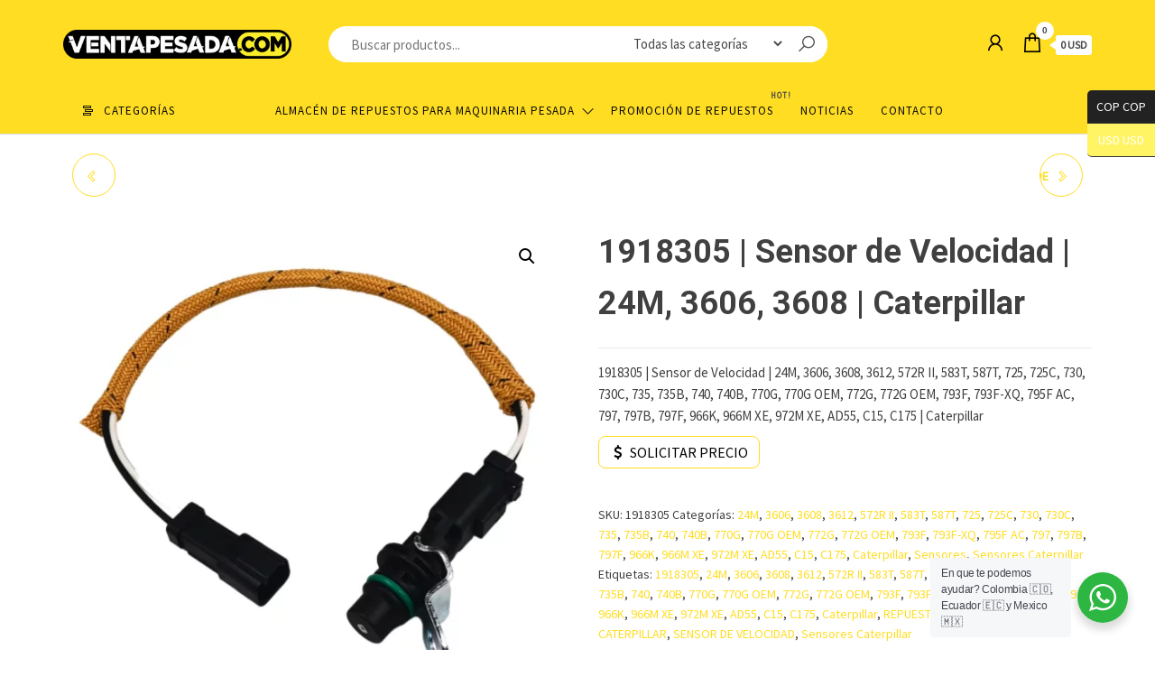

--- FILE ---
content_type: text/html; charset=UTF-8
request_url: https://ventapesada.com/producto/1918305-sensor-de-velocidad-24m-3606-3608-caterpillar/
body_size: 76362
content:
<!DOCTYPE html>
<html lang="es">
    <head>
        <meta charset="UTF-8">
        <meta name="viewport" content="width=device-width, initial-scale=1">
        <link rel="profile" href="http://gmpg.org/xfn/11">
        <meta name='robots' content='index, follow, max-image-preview:large, max-snippet:-1, max-video-preview:-1' />

	<!-- This site is optimized with the Yoast SEO Premium plugin v26.8 (Yoast SEO v26.8) - https://yoast.com/product/yoast-seo-premium-wordpress/ -->
	<title>1918305 | Sensor de Velocidad | 24M, 3606, 3608 | Caterpillar - VentaPesada.com | Venta Pesada Repuestos para Maquinaria Pesada</title>
	<meta name="description" content="1918305 | Sensor de Velocidad | 24M, 3606, 3608 | Caterpillar" />
	<link rel="canonical" href="https://ventapesada.com/producto/1918305-sensor-de-velocidad-24m-3606-3608-caterpillar/" />
	<meta property="og:locale" content="es_ES" />
	<meta property="og:type" content="article" />
	<meta property="og:title" content="1918305 | Sensor de Velocidad | 24M, 3606, 3608 | Caterpillar" />
	<meta property="og:description" content="Primer almacén online de repuestos para maquinaria pesada en Colombia y Ecuador. Venta de repuestos para las marcas: Caterpillar, Komatsu, JCB, John Deere, Hitachi, Kobelco y muchas más." />
	<meta property="og:url" content="https://ventapesada.com/producto/1918305-sensor-de-velocidad-24m-3606-3608-caterpillar/" />
	<meta property="og:site_name" content="VentaPesada.com | Venta Pesada Repuestos para Maquinaria Pesada" />
	<meta property="article:publisher" content="https://www.facebook.com/ventapesada/" />
	<meta property="article:modified_time" content="2022-09-10T05:07:18+00:00" />
	<meta property="og:image" content="https://ventapesada.com/wp-content/uploads/2022/09/1918305-_-Sensor-de-Velocidad-_-24M-3606-3608-_-Caterpillar.png" />
	<meta property="og:image:width" content="500" />
	<meta property="og:image:height" content="500" />
	<meta property="og:image:type" content="image/png" />
	<meta name="twitter:card" content="summary_large_image" />
	<meta name="twitter:site" content="@ventapesada" />
	<meta name="twitter:label1" content="Tiempo de lectura" />
	<meta name="twitter:data1" content="1 minuto" />
	<script type="application/ld+json" class="yoast-schema-graph">{"@context":"https://schema.org","@graph":[{"@type":"WebPage","@id":"https://ventapesada.com/producto/1918305-sensor-de-velocidad-24m-3606-3608-caterpillar/","url":"https://ventapesada.com/producto/1918305-sensor-de-velocidad-24m-3606-3608-caterpillar/","name":"1918305 | Sensor de Velocidad | 24M, 3606, 3608 | Caterpillar - VentaPesada.com | Venta Pesada Repuestos para Maquinaria Pesada","isPartOf":{"@id":"https://ventapesada.com/#website"},"primaryImageOfPage":{"@id":"https://ventapesada.com/producto/1918305-sensor-de-velocidad-24m-3606-3608-caterpillar/#primaryimage"},"image":{"@id":"https://ventapesada.com/producto/1918305-sensor-de-velocidad-24m-3606-3608-caterpillar/#primaryimage"},"thumbnailUrl":"https://ventapesada.com/wp-content/uploads/2022/09/1918305-_-Sensor-de-Velocidad-_-24M-3606-3608-_-Caterpillar.png","datePublished":"2022-09-10T05:07:16+00:00","dateModified":"2022-09-10T05:07:18+00:00","description":"1918305 | Sensor de Velocidad | 24M, 3606, 3608 | Caterpillar","breadcrumb":{"@id":"https://ventapesada.com/producto/1918305-sensor-de-velocidad-24m-3606-3608-caterpillar/#breadcrumb"},"inLanguage":"es","potentialAction":[{"@type":"ReadAction","target":["https://ventapesada.com/producto/1918305-sensor-de-velocidad-24m-3606-3608-caterpillar/"]}]},{"@type":"ImageObject","inLanguage":"es","@id":"https://ventapesada.com/producto/1918305-sensor-de-velocidad-24m-3606-3608-caterpillar/#primaryimage","url":"https://ventapesada.com/wp-content/uploads/2022/09/1918305-_-Sensor-de-Velocidad-_-24M-3606-3608-_-Caterpillar.png","contentUrl":"https://ventapesada.com/wp-content/uploads/2022/09/1918305-_-Sensor-de-Velocidad-_-24M-3606-3608-_-Caterpillar.png","width":500,"height":500},{"@type":"BreadcrumbList","@id":"https://ventapesada.com/producto/1918305-sensor-de-velocidad-24m-3606-3608-caterpillar/#breadcrumb","itemListElement":[{"@type":"ListItem","position":1,"name":"Portada","item":"https://ventapesada.com/"},{"@type":"ListItem","position":2,"name":"Almacén de repuestos para maquinaria pesada","item":"https://ventapesada.com/almacen-de-repuestos-para-maquinaria-pesada/"},{"@type":"ListItem","position":3,"name":"1918305 | Sensor de Velocidad | 24M, 3606, 3608 | Caterpillar"}]},{"@type":"WebSite","@id":"https://ventapesada.com/#website","url":"https://ventapesada.com/","name":"VentaPesada.com | Venta Pesada Repuestos para Maquinaria Pesada","description":"Importaci&oacute;n y exportaci&oacute;n de repuestos para maquinaria pesada en Latinoamerica","publisher":{"@id":"https://ventapesada.com/#organization"},"potentialAction":[{"@type":"SearchAction","target":{"@type":"EntryPoint","urlTemplate":"https://ventapesada.com/?s={search_term_string}"},"query-input":{"@type":"PropertyValueSpecification","valueRequired":true,"valueName":"search_term_string"}}],"inLanguage":"es"},{"@type":"Organization","@id":"https://ventapesada.com/#organization","name":"VentaPesada.com","url":"https://ventapesada.com/","logo":{"@type":"ImageObject","inLanguage":"es","@id":"https://ventapesada.com/#/schema/logo/image/","url":"https://ventapesada.com/wp-content/uploads/2022/02/Avatar-VentaPesada-1.png","contentUrl":"https://ventapesada.com/wp-content/uploads/2022/02/Avatar-VentaPesada-1.png","width":498,"height":498,"caption":"VentaPesada.com"},"image":{"@id":"https://ventapesada.com/#/schema/logo/image/"},"sameAs":["https://www.facebook.com/ventapesada/","https://x.com/ventapesada","https://www.instagram.com/ventapesada/","https://twitter.com/ventapesada","https://www.youtube.com/channel/UCi2Yf5D6_1oH-3yP-qyeJmQ"]}]}</script>
	<!-- / Yoast SEO Premium plugin. -->


<link rel='dns-prefetch' href='//checkout.bold.co' />
<link rel='dns-prefetch' href='//capi-automation.s3.us-east-2.amazonaws.com' />
<link rel='dns-prefetch' href='//fonts.googleapis.com' />
<link href='https://fonts.gstatic.com' crossorigin rel='preconnect' />
<link rel="alternate" type="application/rss+xml" title="VentaPesada.com | Venta Pesada Repuestos para Maquinaria Pesada &raquo; Feed" href="https://ventapesada.com/feed/" />
<link rel="alternate" type="application/rss+xml" title="VentaPesada.com | Venta Pesada Repuestos para Maquinaria Pesada &raquo; Feed de los comentarios" href="https://ventapesada.com/comments/feed/" />
<link rel="alternate" title="oEmbed (JSON)" type="application/json+oembed" href="https://ventapesada.com/wp-json/oembed/1.0/embed?url=https%3A%2F%2Fventapesada.com%2Fproducto%2F1918305-sensor-de-velocidad-24m-3606-3608-caterpillar%2F" />
<link rel="alternate" title="oEmbed (XML)" type="text/xml+oembed" href="https://ventapesada.com/wp-json/oembed/1.0/embed?url=https%3A%2F%2Fventapesada.com%2Fproducto%2F1918305-sensor-de-velocidad-24m-3606-3608-caterpillar%2F&#038;format=xml" />
<style id='wp-img-auto-sizes-contain-inline-css' type='text/css'>
img:is([sizes=auto i],[sizes^="auto," i]){contain-intrinsic-size:3000px 1500px}
/*# sourceURL=wp-img-auto-sizes-contain-inline-css */
</style>
<link rel='stylesheet' id='woocommerce_bold_gateway_form_css-css' href='https://ventapesada.com/wp-content/plugins/bold-pagos-en-linea/include/../assets/css/bold_woocommerce_form_styles.css?ver=3.2.2' type='text/css' media='all' />
<link rel='stylesheet' id='bold-elementor-style-css' href='https://ventapesada.com/wp-content/plugins/bold-pagos-en-linea/assets/css/bold-elementor-widget.css?ver=1752850857' type='text/css' media='all' />
<style id='wp-emoji-styles-inline-css' type='text/css'>

	img.wp-smiley, img.emoji {
		display: inline !important;
		border: none !important;
		box-shadow: none !important;
		height: 1em !important;
		width: 1em !important;
		margin: 0 0.07em !important;
		vertical-align: -0.1em !important;
		background: none !important;
		padding: 0 !important;
	}
/*# sourceURL=wp-emoji-styles-inline-css */
</style>
<link rel='stylesheet' id='wp-block-library-css' href='https://ventapesada.com/wp-includes/css/dist/block-library/style.min.css?ver=6.9' type='text/css' media='all' />
<style id='classic-theme-styles-inline-css' type='text/css'>
/*! This file is auto-generated */
.wp-block-button__link{color:#fff;background-color:#32373c;border-radius:9999px;box-shadow:none;text-decoration:none;padding:calc(.667em + 2px) calc(1.333em + 2px);font-size:1.125em}.wp-block-file__button{background:#32373c;color:#fff;text-decoration:none}
/*# sourceURL=/wp-includes/css/classic-themes.min.css */
</style>
<link rel='stylesheet' id='bold-assets-styles-css' href='https://ventapesada.com/wp-content/plugins/bold-pagos-en-linea/./build/index.css?ver=1752850857' type='text/css' media='all' />
<link rel='stylesheet' id='nta-css-popup-css' href='https://ventapesada.com/wp-content/plugins/wp-whatsapp/assets/dist/css/style.css?ver=6.9' type='text/css' media='all' />
<style id='global-styles-inline-css' type='text/css'>
:root{--wp--preset--aspect-ratio--square: 1;--wp--preset--aspect-ratio--4-3: 4/3;--wp--preset--aspect-ratio--3-4: 3/4;--wp--preset--aspect-ratio--3-2: 3/2;--wp--preset--aspect-ratio--2-3: 2/3;--wp--preset--aspect-ratio--16-9: 16/9;--wp--preset--aspect-ratio--9-16: 9/16;--wp--preset--color--black: #000000;--wp--preset--color--cyan-bluish-gray: #abb8c3;--wp--preset--color--white: #ffffff;--wp--preset--color--pale-pink: #f78da7;--wp--preset--color--vivid-red: #cf2e2e;--wp--preset--color--luminous-vivid-orange: #ff6900;--wp--preset--color--luminous-vivid-amber: #fcb900;--wp--preset--color--light-green-cyan: #7bdcb5;--wp--preset--color--vivid-green-cyan: #00d084;--wp--preset--color--pale-cyan-blue: #8ed1fc;--wp--preset--color--vivid-cyan-blue: #0693e3;--wp--preset--color--vivid-purple: #9b51e0;--wp--preset--gradient--vivid-cyan-blue-to-vivid-purple: linear-gradient(135deg,rgb(6,147,227) 0%,rgb(155,81,224) 100%);--wp--preset--gradient--light-green-cyan-to-vivid-green-cyan: linear-gradient(135deg,rgb(122,220,180) 0%,rgb(0,208,130) 100%);--wp--preset--gradient--luminous-vivid-amber-to-luminous-vivid-orange: linear-gradient(135deg,rgb(252,185,0) 0%,rgb(255,105,0) 100%);--wp--preset--gradient--luminous-vivid-orange-to-vivid-red: linear-gradient(135deg,rgb(255,105,0) 0%,rgb(207,46,46) 100%);--wp--preset--gradient--very-light-gray-to-cyan-bluish-gray: linear-gradient(135deg,rgb(238,238,238) 0%,rgb(169,184,195) 100%);--wp--preset--gradient--cool-to-warm-spectrum: linear-gradient(135deg,rgb(74,234,220) 0%,rgb(151,120,209) 20%,rgb(207,42,186) 40%,rgb(238,44,130) 60%,rgb(251,105,98) 80%,rgb(254,248,76) 100%);--wp--preset--gradient--blush-light-purple: linear-gradient(135deg,rgb(255,206,236) 0%,rgb(152,150,240) 100%);--wp--preset--gradient--blush-bordeaux: linear-gradient(135deg,rgb(254,205,165) 0%,rgb(254,45,45) 50%,rgb(107,0,62) 100%);--wp--preset--gradient--luminous-dusk: linear-gradient(135deg,rgb(255,203,112) 0%,rgb(199,81,192) 50%,rgb(65,88,208) 100%);--wp--preset--gradient--pale-ocean: linear-gradient(135deg,rgb(255,245,203) 0%,rgb(182,227,212) 50%,rgb(51,167,181) 100%);--wp--preset--gradient--electric-grass: linear-gradient(135deg,rgb(202,248,128) 0%,rgb(113,206,126) 100%);--wp--preset--gradient--midnight: linear-gradient(135deg,rgb(2,3,129) 0%,rgb(40,116,252) 100%);--wp--preset--font-size--small: 13px;--wp--preset--font-size--medium: 20px;--wp--preset--font-size--large: 36px;--wp--preset--font-size--x-large: 42px;--wp--preset--spacing--20: 0.44rem;--wp--preset--spacing--30: 0.67rem;--wp--preset--spacing--40: 1rem;--wp--preset--spacing--50: 1.5rem;--wp--preset--spacing--60: 2.25rem;--wp--preset--spacing--70: 3.38rem;--wp--preset--spacing--80: 5.06rem;--wp--preset--shadow--natural: 6px 6px 9px rgba(0, 0, 0, 0.2);--wp--preset--shadow--deep: 12px 12px 50px rgba(0, 0, 0, 0.4);--wp--preset--shadow--sharp: 6px 6px 0px rgba(0, 0, 0, 0.2);--wp--preset--shadow--outlined: 6px 6px 0px -3px rgb(255, 255, 255), 6px 6px rgb(0, 0, 0);--wp--preset--shadow--crisp: 6px 6px 0px rgb(0, 0, 0);}:where(.is-layout-flex){gap: 0.5em;}:where(.is-layout-grid){gap: 0.5em;}body .is-layout-flex{display: flex;}.is-layout-flex{flex-wrap: wrap;align-items: center;}.is-layout-flex > :is(*, div){margin: 0;}body .is-layout-grid{display: grid;}.is-layout-grid > :is(*, div){margin: 0;}:where(.wp-block-columns.is-layout-flex){gap: 2em;}:where(.wp-block-columns.is-layout-grid){gap: 2em;}:where(.wp-block-post-template.is-layout-flex){gap: 1.25em;}:where(.wp-block-post-template.is-layout-grid){gap: 1.25em;}.has-black-color{color: var(--wp--preset--color--black) !important;}.has-cyan-bluish-gray-color{color: var(--wp--preset--color--cyan-bluish-gray) !important;}.has-white-color{color: var(--wp--preset--color--white) !important;}.has-pale-pink-color{color: var(--wp--preset--color--pale-pink) !important;}.has-vivid-red-color{color: var(--wp--preset--color--vivid-red) !important;}.has-luminous-vivid-orange-color{color: var(--wp--preset--color--luminous-vivid-orange) !important;}.has-luminous-vivid-amber-color{color: var(--wp--preset--color--luminous-vivid-amber) !important;}.has-light-green-cyan-color{color: var(--wp--preset--color--light-green-cyan) !important;}.has-vivid-green-cyan-color{color: var(--wp--preset--color--vivid-green-cyan) !important;}.has-pale-cyan-blue-color{color: var(--wp--preset--color--pale-cyan-blue) !important;}.has-vivid-cyan-blue-color{color: var(--wp--preset--color--vivid-cyan-blue) !important;}.has-vivid-purple-color{color: var(--wp--preset--color--vivid-purple) !important;}.has-black-background-color{background-color: var(--wp--preset--color--black) !important;}.has-cyan-bluish-gray-background-color{background-color: var(--wp--preset--color--cyan-bluish-gray) !important;}.has-white-background-color{background-color: var(--wp--preset--color--white) !important;}.has-pale-pink-background-color{background-color: var(--wp--preset--color--pale-pink) !important;}.has-vivid-red-background-color{background-color: var(--wp--preset--color--vivid-red) !important;}.has-luminous-vivid-orange-background-color{background-color: var(--wp--preset--color--luminous-vivid-orange) !important;}.has-luminous-vivid-amber-background-color{background-color: var(--wp--preset--color--luminous-vivid-amber) !important;}.has-light-green-cyan-background-color{background-color: var(--wp--preset--color--light-green-cyan) !important;}.has-vivid-green-cyan-background-color{background-color: var(--wp--preset--color--vivid-green-cyan) !important;}.has-pale-cyan-blue-background-color{background-color: var(--wp--preset--color--pale-cyan-blue) !important;}.has-vivid-cyan-blue-background-color{background-color: var(--wp--preset--color--vivid-cyan-blue) !important;}.has-vivid-purple-background-color{background-color: var(--wp--preset--color--vivid-purple) !important;}.has-black-border-color{border-color: var(--wp--preset--color--black) !important;}.has-cyan-bluish-gray-border-color{border-color: var(--wp--preset--color--cyan-bluish-gray) !important;}.has-white-border-color{border-color: var(--wp--preset--color--white) !important;}.has-pale-pink-border-color{border-color: var(--wp--preset--color--pale-pink) !important;}.has-vivid-red-border-color{border-color: var(--wp--preset--color--vivid-red) !important;}.has-luminous-vivid-orange-border-color{border-color: var(--wp--preset--color--luminous-vivid-orange) !important;}.has-luminous-vivid-amber-border-color{border-color: var(--wp--preset--color--luminous-vivid-amber) !important;}.has-light-green-cyan-border-color{border-color: var(--wp--preset--color--light-green-cyan) !important;}.has-vivid-green-cyan-border-color{border-color: var(--wp--preset--color--vivid-green-cyan) !important;}.has-pale-cyan-blue-border-color{border-color: var(--wp--preset--color--pale-cyan-blue) !important;}.has-vivid-cyan-blue-border-color{border-color: var(--wp--preset--color--vivid-cyan-blue) !important;}.has-vivid-purple-border-color{border-color: var(--wp--preset--color--vivid-purple) !important;}.has-vivid-cyan-blue-to-vivid-purple-gradient-background{background: var(--wp--preset--gradient--vivid-cyan-blue-to-vivid-purple) !important;}.has-light-green-cyan-to-vivid-green-cyan-gradient-background{background: var(--wp--preset--gradient--light-green-cyan-to-vivid-green-cyan) !important;}.has-luminous-vivid-amber-to-luminous-vivid-orange-gradient-background{background: var(--wp--preset--gradient--luminous-vivid-amber-to-luminous-vivid-orange) !important;}.has-luminous-vivid-orange-to-vivid-red-gradient-background{background: var(--wp--preset--gradient--luminous-vivid-orange-to-vivid-red) !important;}.has-very-light-gray-to-cyan-bluish-gray-gradient-background{background: var(--wp--preset--gradient--very-light-gray-to-cyan-bluish-gray) !important;}.has-cool-to-warm-spectrum-gradient-background{background: var(--wp--preset--gradient--cool-to-warm-spectrum) !important;}.has-blush-light-purple-gradient-background{background: var(--wp--preset--gradient--blush-light-purple) !important;}.has-blush-bordeaux-gradient-background{background: var(--wp--preset--gradient--blush-bordeaux) !important;}.has-luminous-dusk-gradient-background{background: var(--wp--preset--gradient--luminous-dusk) !important;}.has-pale-ocean-gradient-background{background: var(--wp--preset--gradient--pale-ocean) !important;}.has-electric-grass-gradient-background{background: var(--wp--preset--gradient--electric-grass) !important;}.has-midnight-gradient-background{background: var(--wp--preset--gradient--midnight) !important;}.has-small-font-size{font-size: var(--wp--preset--font-size--small) !important;}.has-medium-font-size{font-size: var(--wp--preset--font-size--medium) !important;}.has-large-font-size{font-size: var(--wp--preset--font-size--large) !important;}.has-x-large-font-size{font-size: var(--wp--preset--font-size--x-large) !important;}
:where(.wp-block-post-template.is-layout-flex){gap: 1.25em;}:where(.wp-block-post-template.is-layout-grid){gap: 1.25em;}
:where(.wp-block-term-template.is-layout-flex){gap: 1.25em;}:where(.wp-block-term-template.is-layout-grid){gap: 1.25em;}
:where(.wp-block-columns.is-layout-flex){gap: 2em;}:where(.wp-block-columns.is-layout-grid){gap: 2em;}
:root :where(.wp-block-pullquote){font-size: 1.5em;line-height: 1.6;}
/*# sourceURL=global-styles-inline-css */
</style>
<link rel='stylesheet' id='envo-shop-pro-css' href='https://ventapesada.com/wp-content/plugins/envo-shop-pro/css/style.css?ver=1.9.11' type='text/css' media='all' />
<link rel='stylesheet' id='envo-shop-pro-fancybox-css' href='https://ventapesada.com/wp-content/plugins/envo-shop-pro/css/jquery.fancybox.min.css?ver=1.9.11' type='text/css' media='all' />
<link rel='stylesheet' id='envo-shop-pro-magnific-popup-css' href='https://ventapesada.com/wp-content/plugins/envo-shop-pro/lib/popup/assets/css/magnific-popup.css?ver=1.0' type='text/css' media='all' />
<link rel='stylesheet' id='envo-shop-pro-main-css' href='https://ventapesada.com/wp-content/plugins/envo-shop-pro/lib/popup/assets/css/main.css?ver=1.0' type='text/css' media='all' />
<link rel='stylesheet' id='photoswipe-css' href='https://ventapesada.com/wp-content/plugins/woocommerce/assets/css/photoswipe/photoswipe.min.css?ver=10.4.3' type='text/css' media='all' />
<link rel='stylesheet' id='photoswipe-default-skin-css' href='https://ventapesada.com/wp-content/plugins/woocommerce/assets/css/photoswipe/default-skin/default-skin.min.css?ver=10.4.3' type='text/css' media='all' />
<link rel='stylesheet' id='woocommerce-layout-css' href='https://ventapesada.com/wp-content/plugins/woocommerce/assets/css/woocommerce-layout.css?ver=10.4.3' type='text/css' media='all' />
<link rel='stylesheet' id='woocommerce-smallscreen-css' href='https://ventapesada.com/wp-content/plugins/woocommerce/assets/css/woocommerce-smallscreen.css?ver=10.4.3' type='text/css' media='only screen and (max-width: 768px)' />
<link rel='stylesheet' id='woocommerce-general-css' href='https://ventapesada.com/wp-content/plugins/woocommerce/assets/css/woocommerce.css?ver=10.4.3' type='text/css' media='all' />
<style id='woocommerce-inline-inline-css' type='text/css'>
.woocommerce form .form-row .required { visibility: visible; }
@media only screen and (min-width: 769px) {.woocommerce #content div.product div.summary, .woocommerce div.product div.summary, .woocommerce-page #content div.product div.summary, .woocommerce-page div.product div.summary{width: 52%; padding-left: 4%;}}
/*# sourceURL=woocommerce-inline-inline-css */
</style>
<link rel='stylesheet' id='woocommerce_bold_gateway_css-css' href='https://ventapesada.com/wp-content/plugins/bold-pagos-en-linea/include/../assets/css/bold_woocommerce_styles.css?ver=3.2.2' type='text/css' media='all' />
<link rel='stylesheet' id='gateway-css' href='https://ventapesada.com/wp-content/plugins/woocommerce-paypal-payments/modules/ppcp-button/assets/css/gateway.css?ver=3.3.2' type='text/css' media='all' />
<link rel='stylesheet' id='ywctm-frontend-css' href='https://ventapesada.com/wp-content/plugins/yith-woocommerce-catalog-mode-premium/assets/css/frontend.min.css?ver=2.52.0' type='text/css' media='all' />
<style id='ywctm-frontend-inline-css' type='text/css'>
form.cart button.single_add_to_cart_button, .ppc-button-wrapper, .wc-ppcp-paylater-msg__container, form.cart .quantity, .woocommerce-variation-price, .ppc-button-wrapper, .wc-ppcp-paylater-msg__container{display: none !important}
/*# sourceURL=ywctm-frontend-inline-css */
</style>
<link rel='stylesheet' id='ywctm-button-label-css' href='https://ventapesada.com/wp-content/plugins/yith-woocommerce-catalog-mode-premium/assets/css/button-label.min.css?ver=2.52.0' type='text/css' media='all' />
<style id='ywctm-button-label-inline-css' type='text/css'>
.ywctm-button-13496 .ywctm-custom-button {color:#4b4b4b;background-color:#f9f5f2;border-style:solid;border-color:#247390;border-radius:0 0 0 0;border-width:1px 1px 1px 1px;margin:0px 0px 0px 0px;padding:5px 10px 5px 10px;max-width:max-content;}.ywctm-button-13496 .ywctm-custom-button:hover {color:#4b4b4b;background-color:#f9f5f2;border-color:#247390;}.ywctm-button-13495 .ywctm-custom-button {color:#247390;background-color:#ffffff;border-style:solid;border-color:#247390;border-radius:0 0 0 0;border-width:1px 1px 1px 1px;margin:0px 0px 0px 0px;padding:5px 10px 5px 10px;max-width:150px;}.ywctm-button-13495 .ywctm-custom-button:hover {color:#ffffff;background-color:#247390;border-color:#247390;}.ywctm-button-13494 .ywctm-custom-button {color:#ffffff;background-color:#36809a;border-style:solid;border-color:#247390;border-radius:0 0 0 0;border-width:1px 1px 1px 1px;margin:0px 0px 0px 0px;padding:5px 10px 5px 10px;max-width:200px;}.ywctm-button-13494 .ywctm-custom-button:hover {color:#ffffff;background-color:#36809a;border-color:#247390;}.ywctm-button-13493 .ywctm-custom-button {color:rgb(0,0,0);background-color:none;border-style:solid;border-color:rgb(255,221,34);border-radius:8px 8px 8px 8px;border-width:1px 1px 1px 1px;margin:0 0 0 0;padding:5px 10px 5px 10px;max-width:157px;}.ywctm-button-13493 .ywctm-custom-button:hover {color:rgb(0,0,0);background-color:none;border-color:rgb(0,0,0);}.ywctm-button-13493 .ywctm-custom-button .ywctm-icon-form {font-size:px;color:rgb(0,0,0);align-self:center;}.ywctm-button-13493 .ywctm-custom-button:hover .ywctm-icon-form {color:rgb(0,0,0);}.ywctm-button-13493 .ywctm-custom-button.ywctm-hover-effect.ywctm-effect-slide-top:after,.ywctm-button-13493 .ywctm-custom-button.ywctm-hover-effect.ywctm-effect-slide-left:after {background-color:rgb(255,221,34);}.ywctm-button-13493 .ywctm-custom-button.ywctm-hover-effect.ywctm-effect-slide-top:before,.ywctm-button-13493 .ywctm-custom-button.ywctm-hover-effect.ywctm-effect-slide-left:before {background-color:rgb(255,221,34);}
/*# sourceURL=ywctm-button-label-inline-css */
</style>
<link rel='stylesheet' id='font-awesome-css' href='https://ventapesada.com/wp-content/plugins/elementor/assets/lib/font-awesome/css/font-awesome.min.css?ver=4.7.0' type='text/css' media='all' />
<style id='font-awesome-inline-css' type='text/css'>
[data-font="FontAwesome"]:before {font-family: 'FontAwesome' !important;content: attr(data-icon) !important;speak: none !important;font-weight: normal !important;font-variant: normal !important;text-transform: none !important;line-height: 1 !important;font-style: normal !important;-webkit-font-smoothing: antialiased !important;-moz-osx-font-smoothing: grayscale !important;}
/*# sourceURL=font-awesome-inline-css */
</style>
<link rel='stylesheet' id='bootstrap-css' href='https://ventapesada.com/wp-content/themes/envo-shop/css/bootstrap.css?ver=3.3.7' type='text/css' media='all' />
<link rel='stylesheet' id='mmenu-light-css' href='https://ventapesada.com/wp-content/themes/envo-shop/css/mmenu-light.min.css?ver=1.2.1' type='text/css' media='all' />
<link rel='stylesheet' id='envo-shop-stylesheet-css' href='https://ventapesada.com/wp-content/themes/envo-shop/style.css?ver=1.2.1' type='text/css' media='all' />
<link rel='stylesheet' id='line-awesome-css' href='https://ventapesada.com/wp-content/themes/envo-shop/css/line-awesome.min.css?ver=1.3.0' type='text/css' media='all' />
<script type="text/javascript" src="https://ventapesada.com/wp-includes/js/jquery/jquery.min.js?ver=3.7.1" id="jquery-core-js"></script>
<script type="text/javascript" src="https://ventapesada.com/wp-includes/js/jquery/jquery-migrate.min.js?ver=3.4.1" id="jquery-migrate-js"></script>
<script type="text/javascript" src="https://ventapesada.com/wp-content/plugins/envo-shop-pro/lib/popup/assets/js/jquery.magnific-popup.min.js?ver=1.0" id="envo-shop-pro-magnific-popup-js"></script>
<script type="text/javascript" src="https://ventapesada.com/wp-content/plugins/woocommerce/assets/js/jquery-blockui/jquery.blockUI.min.js?ver=2.7.0-wc.10.4.3" id="wc-jquery-blockui-js" defer="defer" data-wp-strategy="defer"></script>
<script type="text/javascript" id="wc-add-to-cart-js-extra">
/* <![CDATA[ */
var wc_add_to_cart_params = {"ajax_url":"/wp-admin/admin-ajax.php","wc_ajax_url":"/?wc-ajax=%%endpoint%%","i18n_view_cart":"Ver carrito","cart_url":"https://ventapesada.com/cart/","is_cart":"","cart_redirect_after_add":"yes"};
//# sourceURL=wc-add-to-cart-js-extra
/* ]]> */
</script>
<script type="text/javascript" src="https://ventapesada.com/wp-content/plugins/woocommerce/assets/js/frontend/add-to-cart.min.js?ver=10.4.3" id="wc-add-to-cart-js" defer="defer" data-wp-strategy="defer"></script>
<script type="text/javascript" src="https://ventapesada.com/wp-content/plugins/woocommerce/assets/js/zoom/jquery.zoom.min.js?ver=1.7.21-wc.10.4.3" id="wc-zoom-js" defer="defer" data-wp-strategy="defer"></script>
<script type="text/javascript" src="https://ventapesada.com/wp-content/plugins/woocommerce/assets/js/flexslider/jquery.flexslider.min.js?ver=2.7.2-wc.10.4.3" id="wc-flexslider-js" defer="defer" data-wp-strategy="defer"></script>
<script type="text/javascript" src="https://ventapesada.com/wp-content/plugins/woocommerce/assets/js/photoswipe/photoswipe.min.js?ver=4.1.1-wc.10.4.3" id="wc-photoswipe-js" defer="defer" data-wp-strategy="defer"></script>
<script type="text/javascript" src="https://ventapesada.com/wp-content/plugins/woocommerce/assets/js/photoswipe/photoswipe-ui-default.min.js?ver=4.1.1-wc.10.4.3" id="wc-photoswipe-ui-default-js" defer="defer" data-wp-strategy="defer"></script>
<script type="text/javascript" id="wc-single-product-js-extra">
/* <![CDATA[ */
var wc_single_product_params = {"i18n_required_rating_text":"Por favor elige una puntuaci\u00f3n","i18n_rating_options":["1 de 5 estrellas","2 de 5 estrellas","3 de 5 estrellas","4 de 5 estrellas","5 de 5 estrellas"],"i18n_product_gallery_trigger_text":"Ver galer\u00eda de im\u00e1genes a pantalla completa","review_rating_required":"yes","flexslider":{"rtl":false,"animation":"slide","smoothHeight":true,"directionNav":false,"controlNav":"thumbnails","slideshow":false,"animationSpeed":500,"animationLoop":false,"allowOneSlide":false},"zoom_enabled":"1","zoom_options":[],"photoswipe_enabled":"1","photoswipe_options":{"shareEl":false,"closeOnScroll":false,"history":false,"hideAnimationDuration":0,"showAnimationDuration":0},"flexslider_enabled":"1"};
//# sourceURL=wc-single-product-js-extra
/* ]]> */
</script>
<script type="text/javascript" src="https://ventapesada.com/wp-content/plugins/woocommerce/assets/js/frontend/single-product.min.js?ver=10.4.3" id="wc-single-product-js" defer="defer" data-wp-strategy="defer"></script>
<script type="text/javascript" src="https://ventapesada.com/wp-content/plugins/woocommerce/assets/js/js-cookie/js.cookie.min.js?ver=2.1.4-wc.10.4.3" id="wc-js-cookie-js" defer="defer" data-wp-strategy="defer"></script>
<script type="text/javascript" id="woocommerce-js-extra">
/* <![CDATA[ */
var woocommerce_params = {"ajax_url":"/wp-admin/admin-ajax.php","wc_ajax_url":"/?wc-ajax=%%endpoint%%","i18n_password_show":"Mostrar contrase\u00f1a","i18n_password_hide":"Ocultar contrase\u00f1a"};
//# sourceURL=woocommerce-js-extra
/* ]]> */
</script>
<script type="text/javascript" src="https://ventapesada.com/wp-content/plugins/woocommerce/assets/js/frontend/woocommerce.min.js?ver=10.4.3" id="woocommerce-js" defer="defer" data-wp-strategy="defer"></script>
<script type="text/javascript" src="https://ventapesada.com/wp-content/plugins/yith-woocommerce-catalog-mode-premium/assets/js/button-label-frontend.min.js?ver=2.52.0" id="ywctm-button-label-js"></script>
<script type="text/javascript" id="wc-cart-fragments-js-extra">
/* <![CDATA[ */
var wc_cart_fragments_params = {"ajax_url":"/wp-admin/admin-ajax.php","wc_ajax_url":"/?wc-ajax=%%endpoint%%","cart_hash_key":"wc_cart_hash_1f2ab22cae1b973a0fe703205fcf5df1","fragment_name":"wc_fragments_1f2ab22cae1b973a0fe703205fcf5df1","request_timeout":"5000"};
//# sourceURL=wc-cart-fragments-js-extra
/* ]]> */
</script>
<script type="text/javascript" src="https://ventapesada.com/wp-content/plugins/woocommerce/assets/js/frontend/cart-fragments.min.js?ver=10.4.3" id="wc-cart-fragments-js" defer="defer" data-wp-strategy="defer"></script>
<link rel="https://api.w.org/" href="https://ventapesada.com/wp-json/" /><link rel="alternate" title="JSON" type="application/json" href="https://ventapesada.com/wp-json/wp/v2/product/8446" /><link rel="EditURI" type="application/rsd+xml" title="RSD" href="https://ventapesada.com/xmlrpc.php?rsd" />
<meta name="generator" content="WordPress 6.9" />
<meta name="generator" content="WooCommerce 10.4.3" />
<link rel='shortlink' href='https://ventapesada.com/?p=8446' />
<script>document.createElement( "picture" );if(!window.HTMLPictureElement && document.addEventListener) {window.addEventListener("DOMContentLoaded", function() {var s = document.createElement("script");s.src = "https://ventapesada.com/wp-content/plugins/webp-express/js/picturefill.min.js";document.body.appendChild(s);});}</script>
<!-- This website runs the Product Feed PRO for WooCommerce by AdTribes.io plugin - version woocommercesea_option_installed_version -->
<!-- Google site verification - Google for WooCommerce -->
<meta name="google-site-verification" content="wYCYF6VScs6KZFjVR9Nx0xFnc3XSPtkcGUsFjO5jItc" />
	<noscript><style>.woocommerce-product-gallery{ opacity: 1 !important; }</style></noscript>
	<meta name="generator" content="Elementor 3.34.4; features: e_font_icon_svg, additional_custom_breakpoints; settings: css_print_method-external, google_font-enabled, font_display-auto">
			<script  type="text/javascript">
				!function(f,b,e,v,n,t,s){if(f.fbq)return;n=f.fbq=function(){n.callMethod?
					n.callMethod.apply(n,arguments):n.queue.push(arguments)};if(!f._fbq)f._fbq=n;
					n.push=n;n.loaded=!0;n.version='2.0';n.queue=[];t=b.createElement(e);t.async=!0;
					t.src=v;s=b.getElementsByTagName(e)[0];s.parentNode.insertBefore(t,s)}(window,
					document,'script','https://connect.facebook.net/en_US/fbevents.js');
			</script>
			<!-- WooCommerce Facebook Integration Begin -->
			<script  type="text/javascript">

				fbq('init', '1505187623548519', {}, {
    "agent": "woocommerce_0-10.4.3-3.5.15"
});

				document.addEventListener( 'DOMContentLoaded', function() {
					// Insert placeholder for events injected when a product is added to the cart through AJAX.
					document.body.insertAdjacentHTML( 'beforeend', '<div class=\"wc-facebook-pixel-event-placeholder\"></div>' );
				}, false );

			</script>
			<!-- WooCommerce Facebook Integration End -->
						<style>
				.e-con.e-parent:nth-of-type(n+4):not(.e-lazyloaded):not(.e-no-lazyload),
				.e-con.e-parent:nth-of-type(n+4):not(.e-lazyloaded):not(.e-no-lazyload) * {
					background-image: none !important;
				}
				@media screen and (max-height: 1024px) {
					.e-con.e-parent:nth-of-type(n+3):not(.e-lazyloaded):not(.e-no-lazyload),
					.e-con.e-parent:nth-of-type(n+3):not(.e-lazyloaded):not(.e-no-lazyload) * {
						background-image: none !important;
					}
				}
				@media screen and (max-height: 640px) {
					.e-con.e-parent:nth-of-type(n+2):not(.e-lazyloaded):not(.e-no-lazyload),
					.e-con.e-parent:nth-of-type(n+2):not(.e-lazyloaded):not(.e-no-lazyload) * {
						background-image: none !important;
					}
				}
			</style>
			            <style type="text/css" id="envo-shop-header-css">
            	
                                .site-title,
                    .site-description {
                        position: absolute;
                        clip: rect(1px, 1px, 1px, 1px);
                    }
            	
            </style>
            <style type="text/css" id="custom-background-css">
body.custom-background { background-image: url("https://ventapesada.com/wp-content/uploads/2022/03/descargar.png"); background-position: left top; background-size: auto; background-repeat: repeat; background-attachment: scroll; }
</style>
				<meta name="theme-color" content="#EBEBEB">
			<link rel="icon" href="https://ventapesada.com/wp-content/uploads/2022/02/Logo-500x500-1-100x100.jpg" sizes="32x32" />
<link rel="icon" href="https://ventapesada.com/wp-content/uploads/2022/02/Logo-500x500-1-300x300.jpg" sizes="192x192" />
<link rel="apple-touch-icon" href="https://ventapesada.com/wp-content/uploads/2022/02/Logo-500x500-1-300x300.jpg" />
<meta name="msapplication-TileImage" content="https://ventapesada.com/wp-content/uploads/2022/02/Logo-500x500-1-300x300.jpg" />
		<style type="text/css" id="wp-custom-css">
			@media (max-width: 400px) {
  ul.elementor-icon-list-items.elementor-inline-items {
    display: block;
  }
	
	.elementor-element-4e2d834,
	.elementor-element-85238c2,
	.elementor-element-fabf78e,
	.elementor-element-3305e4b,
	.elementor-element-a66934c, 
	.elementor-element-4e86b82, 
	.elementor-element-67efa63, 
	.elementor-element-0fde1d2,
	.elementor-element-65c5b52, 
	.elementor-element-a18096b, 
	.elementor-element-cfcf165, 
	.elementor-element-94b426f, 
	.elementor-element-cdac3d9, 
	.elementor-element-d918255 {
 		 margin-bottom: 20px;
		.site-info {
    display: none;
}
	
		
	}
}	
			</style>
		<style id="kirki-inline-styles">@media (min-width: 1430px){.top-bar-section .container{width:custom%;}.site-header .container{width:1400px;}.main-menu .container{width:1400px;}#site-content.container{width:1400px;}#content-footer-section .container{width:1400px;}.footer-credits .container{width:1400px;}}@media (min-width: 1330px){.top-bar-section .container{width:1300px;}}.top-bar-section{font-family:Open Sans Condensed;font-weight:100;letter-spacing:0px;text-transform:none;padding-top:2px;padding-right:0px;padding-bottom:5px;padding-left:0px;}.site-header{padding-bottom:28px;padding-top:28px;background-color:#ffdd22;}.site-branding-logo img{padding-top:0x;padding-bottom:0px;padding-left:0px;}.site-branding-text{padding-top:0px;padding-right:0px;padding-bottom:0px;padding-left:0px;}.site-branding-text h1.site-title a:hover, .site-branding-text .site-title a:hover, .site-branding-text h1.site-title, .site-branding-text .site-title, .site-branding-text h1.site-title a, .site-branding-text .site-title a{letter-spacing:px;text-transform:none;}p.site-description{letter-spacing:0px;text-transform:none;}.site-heading-sidebar{letter-spacing:0px;text-transform:none;}#site-navigation, #site-navigation .navbar-nav > li > a, #site-navigation .dropdown-menu > li > a{font-family:Source Sans Pro;font-size:13px;font-weight:400;letter-spacing:1px;text-transform:uppercase;color:#0a0a0a;}.open-panel span{background-color:#0a0a0a;}.navbar-default .navbar-brand.brand-absolute{color:#0a0a0a;}#site-navigation, #site-navigation .dropdown-menu, #site-navigation.shrink, .header-cart-block .header-cart-inner ul.site-header-cart, .center-cart-middle{background-color:#ffdd22;}#site-navigation .navbar-nav > li.active > a, #site-navigation .dropdown-menu > .active.current-menu-item > a, .dropdown-menu > .active > a, li.home-icon.front_page_on, li.home-icon.front_page_on:before{background-color:#ffffff;}.navbar-nav > li > a.envo-categories-menu-first, .navbar-nav > li > a.envo-categories-menu-first:hover{color:!important;}.navbar-nav > li > a.envo-categories-menu-first{background-color:!important;}.footer-credits{font-family:Source Sans Pro;font-weight:400;letter-spacing:px;text-transform:capitalize;background-color:#eaeaea;}.footer-credits, .footer-credits-text{color:rgba(0,0,0,0.56);}.footer-credits a{color:#e5c234;}.footer-credits a:hover{color:#cccccc;}.footer-credits-text{padding-top:10px;padding-right:0px;padding-bottom:0px;padding-left:0px;}#content-footer-section .widget{font-size:15px;letter-spacing:0px;text-transform:none;}#content-footer-section .widget-title h3{font-size:15px;letter-spacing:0px;line-height:1.6;text-transform:none;}#content-footer-section{padding-top:15px;padding-right:15px;padding-bottom:15px;padding-left:15px;}body, nav.navigation.post-navigation a, .nav-subtitle{font-family:Source Sans Pro;font-size:15px;font-weight:400;letter-spacing:0px;line-height:1.6;}.single-head .posted-date{display:inline-block;}.single-head .comments-meta{display:inline-block;}.single-head .author-meta{display:inline-block;}.entry-footer .cat-links{display:inline-block;}.entry-footer .tags-links{display:inline-block;}nav.navigation.post-navigation{display:inline-block;}h1.single-title{letter-spacing:0px;text-transform:none;}.single article .post, .page article .page, .single article .posted-date, .single .cat-links span, .single .tags-links span, .nav-subtitle{letter-spacing:0px;text-transform:none;}.news-item .posted-date{display:inline-block;}.news-item .comments-meta{display:inline-block;}.news-item .author-meta{display:inline-block;}.news-item.has-thumbnail .news-thumb img{-webkit-border-radius:0px;-moz-border-radius:0px;border-radius:0px;-webkit-box-shadow:0px 5px 5px 0px rgba(0,0,0,0.2);-moz-box-shadow:0px 5px 5px 0px rgba(0,0,0,0.2);box-shadow:0px 5px 5px 0px rgba(0,0,0,0.2);}.news-item h2 a{letter-spacing:0px;text-transform:none;}.news-text-wrap .author-meta, .news-text-wrap .posted-date, .news-text-wrap .post-excerpt{letter-spacing:0px;text-transform:none;}.blog .page-area .col-md-9, .archive .page-area .col-md-9, article.col-md-9{float:left;}#sidebar .widget-title h3{font-family:Source Sans Pro;font-size:15px;font-weight:400;letter-spacing:0px;line-height:1.6;text-transform:uppercase;}#sidebar .widget{font-family:Roboto;font-size:15px;font-weight:400;letter-spacing:0px;line-height:1.6;text-transform:uppercase;}.widget-title{border-bottom-color:#ffffff;}.woocommerce ul.products li.product h3, li.product-category.product h3, .woocommerce ul.products li.product h2.woocommerce-loop-product__title, .woocommerce ul.products li.product h2.woocommerce-loop-category__title{font-family:Source Sans Pro;font-size:16px;font-weight:400;letter-spacing:0px;line-height:1.6;}.woocommerce ul.products li.product .price{font-family:Source Sans Pro;font-size:18px;font-weight:400;letter-spacing:0px;line-height:1.6;}.woocommerce ul.products li.product .button{font-family:Source Sans Pro;font-size:14px;font-weight:400;letter-spacing:0px;line-height:1.6;text-transform:none;padding-top:6px;padding-bottom:6px;color:#000000;border-color:#ffdd22;background-color:#ffdd22;-webkit-border-radius:10px;-moz-border-radius:10px;border-radius:10px;}.woocommerce ul.products li.product{-webkit-border-radius:0px;-moz-border-radius:0px;border-radius:0px;}.woocommerce ul.products li.product a img{-webkit-border-radius:0px;-moz-border-radius:0px;border-radius:0px;}.woocommerce ul.products li.product:hover, .woocommerce-page ul.products li.product:hover{-webkit-box-shadow:0px 0px 10px 0px rgba(0,0,0,0.25);-moz-box-shadow:0px 0px 10px 0px rgba(0,0,0,0.25);box-shadow:0px 0px 10px 0px rgba(0,0,0,0.25);}.woocommerce ul.products li.product, .woocommerce-page ul.products li.product, li.product-category.product, .woocommerce ul.products li.product .woocommerce-loop-category__title{background:#ffffff;}.archive-product-categories a, .archive-product-categories a:hover{color:rgba(145,145,145,0.67);}.woocommerce ul.products li.product .button:hover{color:#000000;border-color:#ffdd22;background-color:#ffffff;}.woocommerce div.product .product_title{font-family:Roboto;font-size:36px;font-weight:700;letter-spacing:0px;line-height:1.6;text-transform:none;}.woocommerce div.product p.price, .woocommerce div.product span.price{font-family:Source Sans Pro;font-size:20px;font-weight:200;letter-spacing:0px;line-height:1.6;text-transform:none;color:#000000;}.woocommerce div.product .woocommerce-tabs ul.tabs{text-align:left;}.woocommerce #respond input#submit, .woocommerce a.button, .woocommerce button.button, .woocommerce input.button, .woocommerce #respond input#submit.alt, .woocommerce a.button.alt, .woocommerce button.button.alt, .woocommerce input.button.alt{font-family:Source Sans Pro;font-size:14px;font-weight:400;letter-spacing:0px;line-height:1.6;text-transform:none;padding-top:6px;padding-right:20px;padding-bottom:6px;padding-left:20px;background-color:transparent;-webkit-border-radius:0px;-moz-border-radius:0px;border-radius:0px;}.single-product div.product form.cart .plus, .single-product div.product form.cart .minus{background-color:transparent;}.header-cart, .mobile-cart .header-cart{display:block;}.header-cart a.cart-contents i{color:#000000;}.cart-contents span.count{background-color:#ffffff;}.header-cart-block:hover ul.site-header-cart, .product-added-to-cart .header-cart-block ul.site-header-cart{background-color:#ffffff;}.amount-cart{background-color:#ffffff;}.amount-cart:before{border-right-color:#ffffff;}.rtl .amount-cart:before{border-left-color:#ffffff;}.header-my-account, .mobile-account .header-my-account{display:block;}.header-my-account a i{color:#000000;}.header-wishlist, .mobile-wishlist .header-wishlist{display:block;}.header-wishlist a i{color:#000000;}.header-compare, .mobile-compare .header-compare{display:none;}.header-search-form{display:block;}button.header-search-button{color:#545454;background-color:#ffffff;}button.header-search-button:hover{color:#ffffff;background-color:#d1d1d1;}select.header-search-select{background-color:#ffffff;}.the-countdown-notice, .the-countdown, .countdown-item{font-family:Source Sans Pro;font-weight:400;letter-spacing:0px;text-transform:none;}.arhive-product-gallery{top:10%;left:10%;}.arhive-product-gallery-image{width:45px;height:45px;}.woocommerce ul.products li.product .arhive-product-gallery-image a img{opacity:0.5;-webkit-border-radius:6px;-moz-border-radius:6px;border-radius:6px;}.woocommerce ul.products li.product:hover .arhive-product-gallery-image a img{opacity:1;}.envo_shop_pro_preview_area{top:35%;}.envo_shop_pro_quick_view_content, .envo_shop_pro_summary_notice .woocommerce-message{background-color:#ffffff;}#site-canvas .widget{font-family:Open Sans Condensed;font-size:15px;font-weight:400;letter-spacing:0px;text-transform:none;}#site-canvas .widget-title h3{font-size:15px;letter-spacing:0px;line-height:1.6;}@media (max-width: 767px){.mobile-cart a.cart-contents i, .mobile-account .header-my-account a, .mobile-wishlist i, .mobile-compare i{color:#0a0a0a;}#site-navigation .navbar-nav a, .openNav .menu-container{background-color:#ffdd22;}#site-navigation .navbar-nav .active.current-menu-item a, .dropdown-menu > .active > a{background-color:#ffffff!important;}}@media (min-width: 992px){.widget.col-md-3{width:50%;}}@media (min-width: 769px){.woocommerce-page #content div.product div.images, .woocommerce-page div.product div.images{width:48%;}}@media (min-width: 768px){.header-cart.float-cart a.cart-contents i{color:#000000!important;}.header-cart.float-cart .amount-cart{color:#000000;}.header-my-account.float-login a{background-color:#ffffff;}.header-wishlist.float-wishlist a i{color:#000000!important;}}400: Font family not found Fonts400:&nbsp;Missing font familyThe requested font families are not available.Requested: Open Sans Condensed (style: normal, weight: 400)For reference, see the Google Fonts API documentation./* cyrillic-ext */
@font-face {
  font-family: 'Source Sans Pro';
  font-style: normal;
  font-weight: 200;
  font-display: swap;
  src: url(https://ventapesada.com/wp-content/fonts/source-sans-pro/font) format('woff');
  unicode-range: U+0460-052F, U+1C80-1C8A, U+20B4, U+2DE0-2DFF, U+A640-A69F, U+FE2E-FE2F;
}
/* cyrillic */
@font-face {
  font-family: 'Source Sans Pro';
  font-style: normal;
  font-weight: 200;
  font-display: swap;
  src: url(https://ventapesada.com/wp-content/fonts/source-sans-pro/font) format('woff');
  unicode-range: U+0301, U+0400-045F, U+0490-0491, U+04B0-04B1, U+2116;
}
/* greek-ext */
@font-face {
  font-family: 'Source Sans Pro';
  font-style: normal;
  font-weight: 200;
  font-display: swap;
  src: url(https://ventapesada.com/wp-content/fonts/source-sans-pro/font) format('woff');
  unicode-range: U+1F00-1FFF;
}
/* greek */
@font-face {
  font-family: 'Source Sans Pro';
  font-style: normal;
  font-weight: 200;
  font-display: swap;
  src: url(https://ventapesada.com/wp-content/fonts/source-sans-pro/font) format('woff');
  unicode-range: U+0370-0377, U+037A-037F, U+0384-038A, U+038C, U+038E-03A1, U+03A3-03FF;
}
/* vietnamese */
@font-face {
  font-family: 'Source Sans Pro';
  font-style: normal;
  font-weight: 200;
  font-display: swap;
  src: url(https://ventapesada.com/wp-content/fonts/source-sans-pro/font) format('woff');
  unicode-range: U+0102-0103, U+0110-0111, U+0128-0129, U+0168-0169, U+01A0-01A1, U+01AF-01B0, U+0300-0301, U+0303-0304, U+0308-0309, U+0323, U+0329, U+1EA0-1EF9, U+20AB;
}
/* latin-ext */
@font-face {
  font-family: 'Source Sans Pro';
  font-style: normal;
  font-weight: 200;
  font-display: swap;
  src: url(https://ventapesada.com/wp-content/fonts/source-sans-pro/font) format('woff');
  unicode-range: U+0100-02BA, U+02BD-02C5, U+02C7-02CC, U+02CE-02D7, U+02DD-02FF, U+0304, U+0308, U+0329, U+1D00-1DBF, U+1E00-1E9F, U+1EF2-1EFF, U+2020, U+20A0-20AB, U+20AD-20C0, U+2113, U+2C60-2C7F, U+A720-A7FF;
}
/* latin */
@font-face {
  font-family: 'Source Sans Pro';
  font-style: normal;
  font-weight: 200;
  font-display: swap;
  src: url(https://ventapesada.com/wp-content/fonts/source-sans-pro/font) format('woff');
  unicode-range: U+0000-00FF, U+0131, U+0152-0153, U+02BB-02BC, U+02C6, U+02DA, U+02DC, U+0304, U+0308, U+0329, U+2000-206F, U+20AC, U+2122, U+2191, U+2193, U+2212, U+2215, U+FEFF, U+FFFD;
}
/* cyrillic-ext */
@font-face {
  font-family: 'Source Sans Pro';
  font-style: normal;
  font-weight: 400;
  font-display: swap;
  src: url(https://ventapesada.com/wp-content/fonts/source-sans-pro/font) format('woff');
  unicode-range: U+0460-052F, U+1C80-1C8A, U+20B4, U+2DE0-2DFF, U+A640-A69F, U+FE2E-FE2F;
}
/* cyrillic */
@font-face {
  font-family: 'Source Sans Pro';
  font-style: normal;
  font-weight: 400;
  font-display: swap;
  src: url(https://ventapesada.com/wp-content/fonts/source-sans-pro/font) format('woff');
  unicode-range: U+0301, U+0400-045F, U+0490-0491, U+04B0-04B1, U+2116;
}
/* greek-ext */
@font-face {
  font-family: 'Source Sans Pro';
  font-style: normal;
  font-weight: 400;
  font-display: swap;
  src: url(https://ventapesada.com/wp-content/fonts/source-sans-pro/font) format('woff');
  unicode-range: U+1F00-1FFF;
}
/* greek */
@font-face {
  font-family: 'Source Sans Pro';
  font-style: normal;
  font-weight: 400;
  font-display: swap;
  src: url(https://ventapesada.com/wp-content/fonts/source-sans-pro/font) format('woff');
  unicode-range: U+0370-0377, U+037A-037F, U+0384-038A, U+038C, U+038E-03A1, U+03A3-03FF;
}
/* vietnamese */
@font-face {
  font-family: 'Source Sans Pro';
  font-style: normal;
  font-weight: 400;
  font-display: swap;
  src: url(https://ventapesada.com/wp-content/fonts/source-sans-pro/font) format('woff');
  unicode-range: U+0102-0103, U+0110-0111, U+0128-0129, U+0168-0169, U+01A0-01A1, U+01AF-01B0, U+0300-0301, U+0303-0304, U+0308-0309, U+0323, U+0329, U+1EA0-1EF9, U+20AB;
}
/* latin-ext */
@font-face {
  font-family: 'Source Sans Pro';
  font-style: normal;
  font-weight: 400;
  font-display: swap;
  src: url(https://ventapesada.com/wp-content/fonts/source-sans-pro/font) format('woff');
  unicode-range: U+0100-02BA, U+02BD-02C5, U+02C7-02CC, U+02CE-02D7, U+02DD-02FF, U+0304, U+0308, U+0329, U+1D00-1DBF, U+1E00-1E9F, U+1EF2-1EFF, U+2020, U+20A0-20AB, U+20AD-20C0, U+2113, U+2C60-2C7F, U+A720-A7FF;
}
/* latin */
@font-face {
  font-family: 'Source Sans Pro';
  font-style: normal;
  font-weight: 400;
  font-display: swap;
  src: url(https://ventapesada.com/wp-content/fonts/source-sans-pro/font) format('woff');
  unicode-range: U+0000-00FF, U+0131, U+0152-0153, U+02BB-02BC, U+02C6, U+02DA, U+02DC, U+0304, U+0308, U+0329, U+2000-206F, U+20AC, U+2122, U+2191, U+2193, U+2212, U+2215, U+FEFF, U+FFFD;
}/* cyrillic-ext */
@font-face {
  font-family: 'Roboto';
  font-style: normal;
  font-weight: 400;
  font-stretch: normal;
  font-display: swap;
  src: url(https://ventapesada.com/wp-content/fonts/roboto/font) format('woff');
  unicode-range: U+0460-052F, U+1C80-1C8A, U+20B4, U+2DE0-2DFF, U+A640-A69F, U+FE2E-FE2F;
}
/* cyrillic */
@font-face {
  font-family: 'Roboto';
  font-style: normal;
  font-weight: 400;
  font-stretch: normal;
  font-display: swap;
  src: url(https://ventapesada.com/wp-content/fonts/roboto/font) format('woff');
  unicode-range: U+0301, U+0400-045F, U+0490-0491, U+04B0-04B1, U+2116;
}
/* greek-ext */
@font-face {
  font-family: 'Roboto';
  font-style: normal;
  font-weight: 400;
  font-stretch: normal;
  font-display: swap;
  src: url(https://ventapesada.com/wp-content/fonts/roboto/font) format('woff');
  unicode-range: U+1F00-1FFF;
}
/* greek */
@font-face {
  font-family: 'Roboto';
  font-style: normal;
  font-weight: 400;
  font-stretch: normal;
  font-display: swap;
  src: url(https://ventapesada.com/wp-content/fonts/roboto/font) format('woff');
  unicode-range: U+0370-0377, U+037A-037F, U+0384-038A, U+038C, U+038E-03A1, U+03A3-03FF;
}
/* math */
@font-face {
  font-family: 'Roboto';
  font-style: normal;
  font-weight: 400;
  font-stretch: normal;
  font-display: swap;
  src: url(https://ventapesada.com/wp-content/fonts/roboto/font) format('woff');
  unicode-range: U+0302-0303, U+0305, U+0307-0308, U+0310, U+0312, U+0315, U+031A, U+0326-0327, U+032C, U+032F-0330, U+0332-0333, U+0338, U+033A, U+0346, U+034D, U+0391-03A1, U+03A3-03A9, U+03B1-03C9, U+03D1, U+03D5-03D6, U+03F0-03F1, U+03F4-03F5, U+2016-2017, U+2034-2038, U+203C, U+2040, U+2043, U+2047, U+2050, U+2057, U+205F, U+2070-2071, U+2074-208E, U+2090-209C, U+20D0-20DC, U+20E1, U+20E5-20EF, U+2100-2112, U+2114-2115, U+2117-2121, U+2123-214F, U+2190, U+2192, U+2194-21AE, U+21B0-21E5, U+21F1-21F2, U+21F4-2211, U+2213-2214, U+2216-22FF, U+2308-230B, U+2310, U+2319, U+231C-2321, U+2336-237A, U+237C, U+2395, U+239B-23B7, U+23D0, U+23DC-23E1, U+2474-2475, U+25AF, U+25B3, U+25B7, U+25BD, U+25C1, U+25CA, U+25CC, U+25FB, U+266D-266F, U+27C0-27FF, U+2900-2AFF, U+2B0E-2B11, U+2B30-2B4C, U+2BFE, U+3030, U+FF5B, U+FF5D, U+1D400-1D7FF, U+1EE00-1EEFF;
}
/* symbols */
@font-face {
  font-family: 'Roboto';
  font-style: normal;
  font-weight: 400;
  font-stretch: normal;
  font-display: swap;
  src: url(https://ventapesada.com/wp-content/fonts/roboto/font) format('woff');
  unicode-range: U+0001-000C, U+000E-001F, U+007F-009F, U+20DD-20E0, U+20E2-20E4, U+2150-218F, U+2190, U+2192, U+2194-2199, U+21AF, U+21E6-21F0, U+21F3, U+2218-2219, U+2299, U+22C4-22C6, U+2300-243F, U+2440-244A, U+2460-24FF, U+25A0-27BF, U+2800-28FF, U+2921-2922, U+2981, U+29BF, U+29EB, U+2B00-2BFF, U+4DC0-4DFF, U+FFF9-FFFB, U+10140-1018E, U+10190-1019C, U+101A0, U+101D0-101FD, U+102E0-102FB, U+10E60-10E7E, U+1D2C0-1D2D3, U+1D2E0-1D37F, U+1F000-1F0FF, U+1F100-1F1AD, U+1F1E6-1F1FF, U+1F30D-1F30F, U+1F315, U+1F31C, U+1F31E, U+1F320-1F32C, U+1F336, U+1F378, U+1F37D, U+1F382, U+1F393-1F39F, U+1F3A7-1F3A8, U+1F3AC-1F3AF, U+1F3C2, U+1F3C4-1F3C6, U+1F3CA-1F3CE, U+1F3D4-1F3E0, U+1F3ED, U+1F3F1-1F3F3, U+1F3F5-1F3F7, U+1F408, U+1F415, U+1F41F, U+1F426, U+1F43F, U+1F441-1F442, U+1F444, U+1F446-1F449, U+1F44C-1F44E, U+1F453, U+1F46A, U+1F47D, U+1F4A3, U+1F4B0, U+1F4B3, U+1F4B9, U+1F4BB, U+1F4BF, U+1F4C8-1F4CB, U+1F4D6, U+1F4DA, U+1F4DF, U+1F4E3-1F4E6, U+1F4EA-1F4ED, U+1F4F7, U+1F4F9-1F4FB, U+1F4FD-1F4FE, U+1F503, U+1F507-1F50B, U+1F50D, U+1F512-1F513, U+1F53E-1F54A, U+1F54F-1F5FA, U+1F610, U+1F650-1F67F, U+1F687, U+1F68D, U+1F691, U+1F694, U+1F698, U+1F6AD, U+1F6B2, U+1F6B9-1F6BA, U+1F6BC, U+1F6C6-1F6CF, U+1F6D3-1F6D7, U+1F6E0-1F6EA, U+1F6F0-1F6F3, U+1F6F7-1F6FC, U+1F700-1F7FF, U+1F800-1F80B, U+1F810-1F847, U+1F850-1F859, U+1F860-1F887, U+1F890-1F8AD, U+1F8B0-1F8BB, U+1F8C0-1F8C1, U+1F900-1F90B, U+1F93B, U+1F946, U+1F984, U+1F996, U+1F9E9, U+1FA00-1FA6F, U+1FA70-1FA7C, U+1FA80-1FA89, U+1FA8F-1FAC6, U+1FACE-1FADC, U+1FADF-1FAE9, U+1FAF0-1FAF8, U+1FB00-1FBFF;
}
/* vietnamese */
@font-face {
  font-family: 'Roboto';
  font-style: normal;
  font-weight: 400;
  font-stretch: normal;
  font-display: swap;
  src: url(https://ventapesada.com/wp-content/fonts/roboto/font) format('woff');
  unicode-range: U+0102-0103, U+0110-0111, U+0128-0129, U+0168-0169, U+01A0-01A1, U+01AF-01B0, U+0300-0301, U+0303-0304, U+0308-0309, U+0323, U+0329, U+1EA0-1EF9, U+20AB;
}
/* latin-ext */
@font-face {
  font-family: 'Roboto';
  font-style: normal;
  font-weight: 400;
  font-stretch: normal;
  font-display: swap;
  src: url(https://ventapesada.com/wp-content/fonts/roboto/font) format('woff');
  unicode-range: U+0100-02BA, U+02BD-02C5, U+02C7-02CC, U+02CE-02D7, U+02DD-02FF, U+0304, U+0308, U+0329, U+1D00-1DBF, U+1E00-1E9F, U+1EF2-1EFF, U+2020, U+20A0-20AB, U+20AD-20C0, U+2113, U+2C60-2C7F, U+A720-A7FF;
}
/* latin */
@font-face {
  font-family: 'Roboto';
  font-style: normal;
  font-weight: 400;
  font-stretch: normal;
  font-display: swap;
  src: url(https://ventapesada.com/wp-content/fonts/roboto/font) format('woff');
  unicode-range: U+0000-00FF, U+0131, U+0152-0153, U+02BB-02BC, U+02C6, U+02DA, U+02DC, U+0304, U+0308, U+0329, U+2000-206F, U+20AC, U+2122, U+2191, U+2193, U+2212, U+2215, U+FEFF, U+FFFD;
}
/* cyrillic-ext */
@font-face {
  font-family: 'Roboto';
  font-style: normal;
  font-weight: 700;
  font-stretch: normal;
  font-display: swap;
  src: url(https://ventapesada.com/wp-content/fonts/roboto/font) format('woff');
  unicode-range: U+0460-052F, U+1C80-1C8A, U+20B4, U+2DE0-2DFF, U+A640-A69F, U+FE2E-FE2F;
}
/* cyrillic */
@font-face {
  font-family: 'Roboto';
  font-style: normal;
  font-weight: 700;
  font-stretch: normal;
  font-display: swap;
  src: url(https://ventapesada.com/wp-content/fonts/roboto/font) format('woff');
  unicode-range: U+0301, U+0400-045F, U+0490-0491, U+04B0-04B1, U+2116;
}
/* greek-ext */
@font-face {
  font-family: 'Roboto';
  font-style: normal;
  font-weight: 700;
  font-stretch: normal;
  font-display: swap;
  src: url(https://ventapesada.com/wp-content/fonts/roboto/font) format('woff');
  unicode-range: U+1F00-1FFF;
}
/* greek */
@font-face {
  font-family: 'Roboto';
  font-style: normal;
  font-weight: 700;
  font-stretch: normal;
  font-display: swap;
  src: url(https://ventapesada.com/wp-content/fonts/roboto/font) format('woff');
  unicode-range: U+0370-0377, U+037A-037F, U+0384-038A, U+038C, U+038E-03A1, U+03A3-03FF;
}
/* math */
@font-face {
  font-family: 'Roboto';
  font-style: normal;
  font-weight: 700;
  font-stretch: normal;
  font-display: swap;
  src: url(https://ventapesada.com/wp-content/fonts/roboto/font) format('woff');
  unicode-range: U+0302-0303, U+0305, U+0307-0308, U+0310, U+0312, U+0315, U+031A, U+0326-0327, U+032C, U+032F-0330, U+0332-0333, U+0338, U+033A, U+0346, U+034D, U+0391-03A1, U+03A3-03A9, U+03B1-03C9, U+03D1, U+03D5-03D6, U+03F0-03F1, U+03F4-03F5, U+2016-2017, U+2034-2038, U+203C, U+2040, U+2043, U+2047, U+2050, U+2057, U+205F, U+2070-2071, U+2074-208E, U+2090-209C, U+20D0-20DC, U+20E1, U+20E5-20EF, U+2100-2112, U+2114-2115, U+2117-2121, U+2123-214F, U+2190, U+2192, U+2194-21AE, U+21B0-21E5, U+21F1-21F2, U+21F4-2211, U+2213-2214, U+2216-22FF, U+2308-230B, U+2310, U+2319, U+231C-2321, U+2336-237A, U+237C, U+2395, U+239B-23B7, U+23D0, U+23DC-23E1, U+2474-2475, U+25AF, U+25B3, U+25B7, U+25BD, U+25C1, U+25CA, U+25CC, U+25FB, U+266D-266F, U+27C0-27FF, U+2900-2AFF, U+2B0E-2B11, U+2B30-2B4C, U+2BFE, U+3030, U+FF5B, U+FF5D, U+1D400-1D7FF, U+1EE00-1EEFF;
}
/* symbols */
@font-face {
  font-family: 'Roboto';
  font-style: normal;
  font-weight: 700;
  font-stretch: normal;
  font-display: swap;
  src: url(https://ventapesada.com/wp-content/fonts/roboto/font) format('woff');
  unicode-range: U+0001-000C, U+000E-001F, U+007F-009F, U+20DD-20E0, U+20E2-20E4, U+2150-218F, U+2190, U+2192, U+2194-2199, U+21AF, U+21E6-21F0, U+21F3, U+2218-2219, U+2299, U+22C4-22C6, U+2300-243F, U+2440-244A, U+2460-24FF, U+25A0-27BF, U+2800-28FF, U+2921-2922, U+2981, U+29BF, U+29EB, U+2B00-2BFF, U+4DC0-4DFF, U+FFF9-FFFB, U+10140-1018E, U+10190-1019C, U+101A0, U+101D0-101FD, U+102E0-102FB, U+10E60-10E7E, U+1D2C0-1D2D3, U+1D2E0-1D37F, U+1F000-1F0FF, U+1F100-1F1AD, U+1F1E6-1F1FF, U+1F30D-1F30F, U+1F315, U+1F31C, U+1F31E, U+1F320-1F32C, U+1F336, U+1F378, U+1F37D, U+1F382, U+1F393-1F39F, U+1F3A7-1F3A8, U+1F3AC-1F3AF, U+1F3C2, U+1F3C4-1F3C6, U+1F3CA-1F3CE, U+1F3D4-1F3E0, U+1F3ED, U+1F3F1-1F3F3, U+1F3F5-1F3F7, U+1F408, U+1F415, U+1F41F, U+1F426, U+1F43F, U+1F441-1F442, U+1F444, U+1F446-1F449, U+1F44C-1F44E, U+1F453, U+1F46A, U+1F47D, U+1F4A3, U+1F4B0, U+1F4B3, U+1F4B9, U+1F4BB, U+1F4BF, U+1F4C8-1F4CB, U+1F4D6, U+1F4DA, U+1F4DF, U+1F4E3-1F4E6, U+1F4EA-1F4ED, U+1F4F7, U+1F4F9-1F4FB, U+1F4FD-1F4FE, U+1F503, U+1F507-1F50B, U+1F50D, U+1F512-1F513, U+1F53E-1F54A, U+1F54F-1F5FA, U+1F610, U+1F650-1F67F, U+1F687, U+1F68D, U+1F691, U+1F694, U+1F698, U+1F6AD, U+1F6B2, U+1F6B9-1F6BA, U+1F6BC, U+1F6C6-1F6CF, U+1F6D3-1F6D7, U+1F6E0-1F6EA, U+1F6F0-1F6F3, U+1F6F7-1F6FC, U+1F700-1F7FF, U+1F800-1F80B, U+1F810-1F847, U+1F850-1F859, U+1F860-1F887, U+1F890-1F8AD, U+1F8B0-1F8BB, U+1F8C0-1F8C1, U+1F900-1F90B, U+1F93B, U+1F946, U+1F984, U+1F996, U+1F9E9, U+1FA00-1FA6F, U+1FA70-1FA7C, U+1FA80-1FA89, U+1FA8F-1FAC6, U+1FACE-1FADC, U+1FADF-1FAE9, U+1FAF0-1FAF8, U+1FB00-1FBFF;
}
/* vietnamese */
@font-face {
  font-family: 'Roboto';
  font-style: normal;
  font-weight: 700;
  font-stretch: normal;
  font-display: swap;
  src: url(https://ventapesada.com/wp-content/fonts/roboto/font) format('woff');
  unicode-range: U+0102-0103, U+0110-0111, U+0128-0129, U+0168-0169, U+01A0-01A1, U+01AF-01B0, U+0300-0301, U+0303-0304, U+0308-0309, U+0323, U+0329, U+1EA0-1EF9, U+20AB;
}
/* latin-ext */
@font-face {
  font-family: 'Roboto';
  font-style: normal;
  font-weight: 700;
  font-stretch: normal;
  font-display: swap;
  src: url(https://ventapesada.com/wp-content/fonts/roboto/font) format('woff');
  unicode-range: U+0100-02BA, U+02BD-02C5, U+02C7-02CC, U+02CE-02D7, U+02DD-02FF, U+0304, U+0308, U+0329, U+1D00-1DBF, U+1E00-1E9F, U+1EF2-1EFF, U+2020, U+20A0-20AB, U+20AD-20C0, U+2113, U+2C60-2C7F, U+A720-A7FF;
}
/* latin */
@font-face {
  font-family: 'Roboto';
  font-style: normal;
  font-weight: 700;
  font-stretch: normal;
  font-display: swap;
  src: url(https://ventapesada.com/wp-content/fonts/roboto/font) format('woff');
  unicode-range: U+0000-00FF, U+0131, U+0152-0153, U+02BB-02BC, U+02C6, U+02DA, U+02DC, U+0304, U+0308, U+0329, U+2000-206F, U+20AC, U+2122, U+2191, U+2193, U+2212, U+2215, U+FEFF, U+FFFD;
}</style>
		<!-- Global site tag (gtag.js) - Google Ads: AW-456554947 - Google for WooCommerce -->
		<script async src="https://www.googletagmanager.com/gtag/js?id=AW-456554947"></script>
		<script>
			window.dataLayer = window.dataLayer || [];
			function gtag() { dataLayer.push(arguments); }
			gtag( 'consent', 'default', {
				analytics_storage: 'denied',
				ad_storage: 'denied',
				ad_user_data: 'denied',
				ad_personalization: 'denied',
				region: ['AT', 'BE', 'BG', 'HR', 'CY', 'CZ', 'DK', 'EE', 'FI', 'FR', 'DE', 'GR', 'HU', 'IS', 'IE', 'IT', 'LV', 'LI', 'LT', 'LU', 'MT', 'NL', 'NO', 'PL', 'PT', 'RO', 'SK', 'SI', 'ES', 'SE', 'GB', 'CH'],
				wait_for_update: 500,
			} );
			gtag('js', new Date());
			gtag('set', 'developer_id.dOGY3NW', true);
			gtag("config", "AW-456554947", { "groups": "GLA", "send_page_view": false });		</script>

		    </head>
    <body id="blog" class="wp-singular product-template-default single single-product postid-8446 custom-background wp-custom-logo wp-theme-envo-shop theme-envo-shop woocommerce-lightbox-on woocommerce floating-menu sidebar-sticky envo-shop-pro-1.9.11 woocommerce-page woocommerce-no-js elementor-default elementor-kit-332 currency-usd">
        <a class="skip-link screen-reader-text" href="#site-content">Saltar al contenido</a><script type="text/javascript">
/* <![CDATA[ */
gtag("event", "page_view", {send_to: "GLA"});
/* ]]> */
</script>
        <div class="page-wrap">
            <div class="site-header container-fluid">
    <div class="container" >
        <div class="heading-row row" >
            <div class="site-heading col-md-3 hidden-xs" >
                            <div class="site-branding-logo">
                <a href="https://ventapesada.com/" class="custom-logo-link" rel="home"><picture><source srcset="https://ventapesada.com/wp-content/uploads/2022/03/Venta-Pesada-Logo.png.webp 1571w, https://ventapesada.com/wp-content/uploads/2022/03/Venta-Pesada-Logo-300x37.png.webp 300w, https://ventapesada.com/wp-content/uploads/2022/03/Venta-Pesada-Logo-1024x126.png.webp 1024w, https://ventapesada.com/wp-content/uploads/2022/03/Venta-Pesada-Logo-768x94.png.webp 768w, https://ventapesada.com/wp-content/uploads/2022/03/Venta-Pesada-Logo-1536x189.png.webp 1536w" sizes="(max-width: 1571px) 100vw, 1571px" type="image/webp"><img fetchpriority="high" width="1571" height="193" src="https://ventapesada.com/wp-content/uploads/2022/03/Venta-Pesada-Logo.png" class="custom-logo webpexpress-processed" alt="VentaPesada.com | Venta Pesada Repuestos para Maquinaria Pesada" decoding="async" srcset="https://ventapesada.com/wp-content/uploads/2022/03/Venta-Pesada-Logo.png 1571w, https://ventapesada.com/wp-content/uploads/2022/03/Venta-Pesada-Logo-300x37.png 300w, https://ventapesada.com/wp-content/uploads/2022/03/Venta-Pesada-Logo-1024x126.png 1024w, https://ventapesada.com/wp-content/uploads/2022/03/Venta-Pesada-Logo-768x94.png 768w, https://ventapesada.com/wp-content/uploads/2022/03/Venta-Pesada-Logo-1536x189.png 1536w" sizes="(max-width: 1571px) 100vw, 1571px"></picture></a>            </div>
            <div class="site-branding-text">
                                    <p class="site-title"><a href="https://ventapesada.com/" rel="home">VentaPesada.com | Venta Pesada Repuestos para Maquinaria Pesada</a></p>
                
                                    <p class="site-description">
                        Importaci&oacute;n y exportaci&oacute;n de repuestos para maquinaria pesada en Latinoamerica                    </p>
                            </div><!-- .site-branding-text -->
                    </div>
            <div class="search-heading col-md-6 col-xs-12">
                                    <div class="header-search-form">
                        <form role="search" method="get" action="https://ventapesada.com/">
                            <input type="hidden" name="post_type" value="product" />
                            <input class="header-search-input" name="s" type="text" placeholder="Buscar productos..."/>
                            <select class="header-search-select" name="product_cat">
                                <option value="">Todas las categorías</option> 
                                <option value="216b">  216B (1)</option><option value="sk210lc-8-kobelco">  SK210LC-8 (4)</option><option value="226b"> 226B   (2)</option><option value="236b"> 236B  (10)</option><option value="pc200ll"> PC200LL (2)</option><option value="pc220ll"> PC220LL (2)</option><option value="sk160lc"> SK160LC (3)</option><option value="sk170-9"> SK170-9 (2)</option><option value="sk260-kobelco"> SK260 (2)</option><option value="1090">1090 (1)</option><option value="115">115 (1)</option><option value="1190">1190 (3)</option><option value="1190t">1190T (3)</option><option value="120">120 (1)</option><option value="120-repuestos-para-maquinaria-pesada-volvo">120 (1)</option><option value="120g">120G (7)</option><option value="120h">120H (9)</option><option value="120h-es">120H ES (3)</option><option value="120h-na">120H NA (2)</option><option value="120k">120K (10)</option><option value="120k-2">120K 2 (3)</option><option value="120m">120M (9)</option><option value="120m-2">120M 2 (2)</option><option value="126b">126B (1)</option><option value="1290t">1290T (3)</option><option value="12g">12G (2)</option><option value="12h">12H (9)</option><option value="12h-es">12H ES (3)</option><option value="12h-na">12H NA (2)</option><option value="12k">12K (4)</option><option value="12m">12M (9)</option><option value="12m-2">12M 2 (1)</option><option value="12m-3">12M 3 (1)</option><option value="12m-3-awd">12M 3 AWD (1)</option><option value="135h-2">135H (4)</option><option value="135h">135H (4)</option><option value="135h-na">135H NA (3)</option><option value="1390">1390 (3)</option><option value="14">14 (1)</option><option value="140">140 (1)</option><option value="140g">140G (8)</option><option value="140h">140H (10)</option><option value="140h-es">140H ES (2)</option><option value="140h-na">140H NA (2)</option><option value="140k">140K (5)</option><option value="140k-2">140K 2 (4)</option><option value="140m">140M (17)</option><option value="140m-2">140M 2 (1)</option><option value="140m-3">140M 3 (1)</option><option value="140m-3-awd">140M 3 AWD (1)</option><option value="140sr">140SR (5)</option><option value="140sr-3">140SR-3 (3)</option><option value="143h">143H (9)</option><option value="14h">14H (5)</option><option value="14l">14L (1)</option><option value="14m">14M (8)</option><option value="14m-3">14M-3 (1)</option><option value="14m3">14M3 (1)</option><option value="150">150 (1)</option><option value="155lc-v-repuestos-para-maquinaria-pesada-doosan">155LC-V (1)</option><option value="16">16 (1)</option><option value="160">160 (1)</option><option value="160h">160H (13)</option><option value="160h-es">160H ES (2)</option><option value="160h-na">160H NA (2)</option><option value="160k">160K (4)</option><option value="160m">160M (9)</option><option value="160m-2">160M 2 (1)</option><option value="160m-3">160M 3 (1)</option><option value="160m-3-awd">160M 3 AWD (1)</option><option value="163h">163H (7)</option><option value="163h-na">163H NA (2)</option><option value="16h">16H (5)</option><option value="16m">16M (7)</option><option value="16m3">16M3 (1)</option><option value="170lc-v">170LC-V (1)</option><option value="175lc-v">175LC-V (1)</option><option value="18">18 (1)</option><option value="18m3">18M3 (1)</option><option value="200-8">200-8 (5)</option><option value="205">205 (1)</option><option value="206">206 (1)</option><option value="210c">210C (2)</option><option value="210g">210G (1)</option><option value="210k-john-deere">210K (8)</option><option value="210le">210LE (17)</option><option value="210lj">210LJ (9)</option><option value="214">214 (8)</option><option value="214e">214e (75)</option><option value="215">215 (1)</option><option value="215b">215B (2)</option><option value="215b-repuestos-para-maquinaria-caterpillar">215B (4)</option><option value="215c">215C (1)</option><option value="215d">215D (1)</option><option value="216">216 (2)</option><option value="216b-repuestos-para-maquinaria-caterpillar">216B (2)</option><option value="216b3">216B3 (2)</option><option value="219">219 (1)</option><option value="219d">219D (1)</option><option value="225">225 (1)</option><option value="225b">225B (7)</option><option value="225d">225D (1)</option><option value="226">226 (1)</option><option value="226b-repuestos-para-maquinaria-caterpillar">226B (4)</option><option value="226b3">226B3 (2)</option><option value="229">229 (1)</option><option value="2290">2290 (2)</option><option value="230sr-3">230SR-3 (4)</option><option value="231d">231D (1)</option><option value="232b">232B (1)</option><option value="235">235 (1)</option><option value="235b">235B (4)</option><option value="235c">235C (1)</option><option value="236">236 (2)</option><option value="236b-repuestos-para-maquinaria-caterpillar">236B (8)</option><option value="236b3">236B3 (5)</option><option value="2390">2390 (2)</option><option value="2391">2391 (2)</option><option value="242b">242B (2)</option><option value="242b3">242B3 (6)</option><option value="245">245 (1)</option><option value="245b">245B (1)</option><option value="246">246 (3)</option><option value="2470c">2470C (4)</option><option value="247b">247B (2)</option><option value="247b3">247B3 (1)</option><option value="248b">248B (5)</option><option value="2491">2491 (2)</option><option value="24h">24H (6)</option><option value="24m">24M (2)</option><option value="252b">252B (3)</option><option value="252b3">252B3 (4)</option><option value="257">257 (1)</option><option value="2570c">2570C (2)</option><option value="257b">257B (2)</option><option value="257b3">257B3 (3)</option><option value="2590">2590 (2)</option><option value="259b3">259B3 (1)</option><option value="260sr-3">260SR-3 (4)</option><option value="2670c">2670C (2)</option><option value="267b">267B (4)</option><option value="268b">268B (5)</option><option value="270c-lc-jd-repuestos-para-maquinaria-pesada-hitachi">270C LC JD (1)</option><option value="277b">277B (2)</option><option value="287b">287B (5)</option><option value="2cx">2CX (4)</option><option value="300d">300D (3)</option><option value="303">303 (4)</option><option value="303-5">303.5 (2)</option><option value="303-5c">303.5C (2)</option><option value="303-5d">303.5D (2)</option><option value="303-5e">303.5E (2)</option><option value="303c-cr">303C CR (2)</option><option value="303e-cr">303E CR (2)</option><option value="304">304 (3)</option><option value="304-5">304.5 (2)</option><option value="304c-cr">304C CR (2)</option><option value="304d-cr">304D CR (2)</option><option value="304e">304E (2)</option><option value="305">305 (3)</option><option value="305-5">305.5 (2)</option><option value="305-5d">305.5D (2)</option><option value="305-5e">305.5E (3)</option><option value="3054c">3054C (1)</option><option value="3054e">3054E (1)</option><option value="3056e">3056E (2)</option><option value="305c">305C (4)</option><option value="305d">305D (1)</option><option value="305e">305E (4)</option><option value="306">306 (1)</option><option value="3064">3064 (4)</option><option value="3066">3066 (5)</option><option value="306e">306E (1)</option><option value="307">307 (2)</option><option value="307-a">307-A (2)</option><option value="307b">307B (5)</option><option value="307c">307C (3)</option><option value="307d">307D (2)</option><option value="308c">308C (6)</option><option value="310c">310C (2)</option><option value="310d">310D (2)</option><option value="310e">310E (15)</option><option value="310g">310G (18)</option><option value="310j-repuestos-para-maquinaria-john-deere">310J (11)</option><option value="310j">310J (17)</option><option value="310k">310K (12)</option><option value="310k-repuestos-para-maquinaria-john-deere">310K (6)</option><option value="310sj-repuestos-para-maquinaria-jhon-deere">310SJ (10)</option><option value="310sj">310SJ (16)</option><option value="310sk">310SK (29)</option><option value="310sl-repuestos-para-maquinaria-john-deere">310SL (2)</option><option value="311">311 (9)</option><option value="311-a">311-A (6)</option><option value="3114">3114 (3)</option><option value="3116">3116 (11)</option><option value="311b">311B (21)</option><option value="311c">311C (23)</option><option value="311d-repuestos-para-maquinaria-caterpillar">311D (1)</option><option value="311d-lrr">311D LRR (24)</option><option value="311f-lrr">311F LRR (8)</option><option value="312">312 (5)</option><option value="312-a">312-A (4)</option><option value="3126">3126 (5)</option><option value="31263">31263 (1)</option><option value="3126b">3126B (13)</option><option value="3126e">3126E (7)</option><option value="312b">312B (27)</option><option value="312bl">312BL (17)</option><option value="312c">312C (41)</option><option value="312c-l">312C L (23)</option><option value="312d">312D (37)</option><option value="312d-l">312D L (10)</option><option value="312d2">312D2 (19)</option><option value="312d2-gc-2">312D2 GC (9)</option><option value="312d2-gc">312D2 GC (10)</option><option value="312d2-l">312D2 L (14)</option><option value="312dl">312DL (16)</option><option value="312e">312E (9)</option><option value="312el">312EL (6)</option><option value="312l">312L (3)</option><option value="313b">313B (8)</option><option value="313d">313D (19)</option><option value="313d2">313D2 (14)</option><option value="313d2-gc">313D2 GC (3)</option><option value="313d2-lgp">313D2 LGP (11)</option><option value="313f">313F (3)</option><option value="313f-l">313F L (3)</option><option value="314c">314C (14)</option><option value="314d">314D (7)</option><option value="314d-cr">314D CR (14)</option><option value="314d-lcr">314D LCR (13)</option><option value="314e">314E (1)</option><option value="314e-cr">314E CR (5)</option><option value="314e-lcr">314E LCR (5)</option><option value="314f-cr">314F CR (1)</option><option value="315">315 (5)</option><option value="315-a">315-A (4)</option><option value="315-a-l">315-A L (6)</option><option value="315b">315B (15)</option><option value="315b-fm-l">315B FM L (11)</option><option value="315bl">315BL (19)</option><option value="315c">315C (27)</option><option value="315c-repuestos-para-maquinaria-john-deere">315C (2)</option><option value="315ch">315CH (2)</option><option value="315d">315D (2)</option><option value="315d-l">315D L (24)</option><option value="315f-lcr">315F LCR (2)</option><option value="315sj">315SJ (11)</option><option value="315sk">315SK (19)</option><option value="316e-l">316E L (4)</option><option value="316f-l">316F L (1)</option><option value="317">317 (5)</option><option value="317-a">317-A (2)</option><option value="3176">3176 (1)</option><option value="3176b">3176B (6)</option><option value="3176c">3176C (5)</option><option value="317b-ln">317B LN (14)</option><option value="317bl">317BL (6)</option><option value="318b">318B (15)</option><option value="318b-n">318B N (5)</option><option value="318c">318C (23)</option><option value="318d-l">318D L (17)</option><option value="318d2">318D2 (4)</option><option value="318d2-l">318D2 L (17)</option><option value="318e-l">318E L (4)</option><option value="318f-l">318F L (1)</option><option value="3196">3196 (4)</option><option value="319c">319C (16)</option><option value="319d">319D (15)</option><option value="319d-l">319D L (20)</option><option value="319d-ln">319D LN (20)</option><option value="320">320 (2)</option><option value="320-l">320 L (9)</option><option value="320-a">320-A (6)</option><option value="320-a-l">320-A L (6)</option><option value="320-a-n">320-A N (6)</option><option value="320-a-s">320-A S (4)</option><option value="3204">3204 (5)</option><option value="3208">3208 (10)</option><option value="320b">320B (18)</option><option value="320b-fm-ll">320B FM LL (11)</option><option value="320b-l">320B L (11)</option><option value="320b-ll">320B LL (6)</option><option value="320b-lu">320B LU (4)</option><option value="320b-n">320B N (7)</option><option value="320b-s">320B S (2)</option><option value="320b-u">320B U (8)</option><option value="320bl">320BL (1)</option><option value="320c">320C (46)</option><option value="320c-fm">320C FM (24)</option><option value="320c-l">320C L (18)</option><option value="320d-s-k-u">320D (2)</option><option value="320d">320D (57)</option><option value="320d-fm">320D FM (21)</option><option value="320d-fm-rr">320D FM RR (16)</option><option value="320d-gc">320D GC (23)</option><option value="320d-l">320D L (34)</option><option value="320d-ln">320D LN (15)</option><option value="320d-ln-320d-lrr-320d-rr-320d2">320D LN 320D LRR 320D RR 320D2 (1)</option><option value="320d-lrr">320D LRR (23)</option><option value="320d-rr">320D RR (18)</option><option value="320d2">320D2 (14)</option><option value="320d2-fm">320D2 FM (3)</option><option value="320d2-gc">320D2 GC (9)</option><option value="320d2-l">320D2 L (12)</option><option value="320d3">320D3 (4)</option><option value="320dl">320DL (3)</option><option value="320e">320E (3)</option><option value="320e-l">320E L (3)</option><option value="320e-ln">320E LN (3)</option><option value="320e-lrr">320E LRR (3)</option><option value="320e-rr">320E RR (3)</option><option value="320f-l">320F L (1)</option><option value="320l">320L (5)</option><option value="320n">320N (8)</option><option value="3210lc-7">3210LC-7 (1)</option><option value="321b">321B (8)</option><option value="321c">321C (16)</option><option value="321d">321D (6)</option><option value="321d-lcr">321D LCR (13)</option><option value="322">322 (3)</option><option value="322-l">322 L (4)</option><option value="322-ln">322 LN (3)</option><option value="322-a">322-A (4)</option><option value="322-a-l">322-A L (4)</option><option value="322-a-ln">322-A LN (3)</option><option value="322-a-n">322-A N (3)</option><option value="322b">322B (13)</option><option value="322b-l">322B L (7)</option><option value="322b-ln">322B LN (10)</option><option value="322c">322C (33)</option><option value="322c-fm">322C FM (23)</option><option value="322n">322N (3)</option><option value="323">323 (1)</option><option value="323d-caterpillar">323D (18)</option><option value="323d-l">323D L (30)</option><option value="323d-ln">323D LN (17)</option><option value="323d-s">323D S (9)</option><option value="323d-sa">323D SA (13)</option><option value="323d2">323D2 (2)</option><option value="323d2-l">323D2 L (3)</option><option value="323d3">323D3 (3)</option><option value="323e-l">323E L (2)</option><option value="323e-ln">323E LN (3)</option><option value="323e-sa">323E SA (2)</option><option value="323f">323F (2)</option><option value="323f-l">323F L (2)</option><option value="323f-sa">323F SA (1)</option><option value="323gc">323GC (1)</option><option value="324d">324D (25)</option><option value="324d-s-k-u">324D (2)</option><option value="324d-fm">324D FM (16)</option><option value="324d-fm-ll">324D FM LL (7)</option><option value="324d-l">324D L (20)</option><option value="324d-ln">324D LN (20)</option><option value="324e">324E (2)</option><option value="324e-l">324E L (1)</option><option value="324e-ln">324E LN (2)</option><option value="325">325 (1)</option><option value="325-ln">325 LN (5)</option><option value="325-a">325-A (4)</option><option value="325-a-fm">325-A FM (2)</option><option value="325-a-fm-l">325-A FM L (4)</option><option value="325-a-l">325-A L (4)</option><option value="325-a-ln">325-A LN (2)</option><option value="325b">325B (11)</option><option value="325b-ln">325B LN (3)</option><option value="325bl">325BL (11)</option><option value="325c">325C (34)</option><option value="325c-fm">325C FM (18)</option><option value="325c-l">325C L (23)</option><option value="325d">325D (23)</option><option value="325d-fm">325D FM (11)</option><option value="325d-fm-ll">325D FM LL (12)</option><option value="325d-l">325D L (21)</option><option value="325d-mh">325D MH (12)</option><option value="325f-lcr">325F LCR (1)</option><option value="325j">325J (22)</option><option value="325k">325K (11)</option><option value="325l">325L (6)</option><option value="325sk">325SK (9)</option><option value="326">326 (1)</option><option value="326-gc">326 GC (1)</option><option value="326d-l">326D L (12)</option><option value="326d2">326D2 (3)</option><option value="326d2-l">326D2 L (3)</option><option value="326f">326F (1)</option><option value="326f-l">326F L (2)</option><option value="326f-ln">326F LN (2)</option><option value="326gc">326GC (1)</option><option value="328d">328D (1)</option><option value="328d-lcr">328D LCR (13)</option><option value="329d">329D (15)</option><option value="329d-l">329D L (16)</option><option value="329d-ln">329D LN (14)</option><option value="329d2">329D2 (3)</option><option value="329d2-l">329D2 L (2)</option><option value="329e">329E (2)</option><option value="329e-l">329E L (2)</option><option value="329e-ln">329E LN (1)</option><option value="329f-l">329F L (2)</option><option value="330">330 (8)</option><option value="330-fm-l">330 FM L (1)</option><option value="330-gc">330 GC (1)</option><option value="330-ln">330 LN (3)</option><option value="330-a">330-A (2)</option><option value="330-a-l">330-A L (2)</option><option value="330-a-ln">330-A LN (2)</option><option value="3304">3304 (7)</option><option value="3306">3306 (13)</option><option value="330b">330B (8)</option><option value="330b-l">330B L (10)</option><option value="330b-ln">330B LN (2)</option><option value="330c">330C (30)</option><option value="330c-fm">330C FM (18)</option><option value="330c-l">330C L (29)</option><option value="330c-ln">330C LN (16)</option><option value="330c-mh">330C MH (23)</option><option value="330d">330D (29)</option><option value="330d-fm">330D FM (10)</option><option value="330d-l">330D L (19)</option><option value="330d-ln">330D LN (14)</option><option value="330d-mh">330D MH (15)</option><option value="330d2">330D2 (3)</option><option value="330d2-l">330D2 L (3)</option><option value="330f">330F (2)</option><option value="330f-l">330F L (2)</option><option value="330f-ln">330F LN (2)</option><option value="330f-oem">330F OEM (1)</option><option value="330fmhpu">330FMHPU (1)</option><option value="330l">330L (5)</option><option value="333">333 (1)</option><option value="333-gc">333 GC (1)</option><option value="335f">335F (1)</option><option value="335f-lcr">335F LCR (2)</option><option value="336-gc">336 GC (1)</option><option value="336d">336D (17)</option><option value="336d-l">336D L (13)</option><option value="336d-ln">336D LN (14)</option><option value="336d2">336D2 (11)</option><option value="336d2-gc">336D2 GC (6)</option><option value="336d2-l">336D2 L (10)</option><option value="336d2-l-xe">336D2 L XE (2)</option><option value="336d2-xe">336D2 XE (2)</option><option value="336dl">336DL (8)</option><option value="336e">336E (2)</option><option value="336e-h">336E H (2)</option><option value="336e-hvg">336E HVG (2)</option><option value="336e-l">336E L (2)</option><option value="336e-lh">336E LH (2)</option><option value="336e-lnh">336E LNH (2)</option><option value="336f">336F (2)</option><option value="336f-l">336F L (2)</option><option value="336f-l-xe">336F L XE (2)</option><option value="336f-ln">336F LN (2)</option><option value="336f-ln-xe">336F LN XE (2)</option><option value="336f-xe">336F XE (1)</option><option value="3406">3406 (1)</option><option value="3406b">3406B (7)</option><option value="3406e">3406E (10)</option><option value="3408">3408 (1)</option><option value="3408b">3408B (7)</option><option value="3408c">3408C (1)</option><option value="3408e">3408E (2)</option><option value="340d-l">340D L (7)</option><option value="340d2-l">340D2 L (6)</option><option value="340f">340F (2)</option><option value="340f-l-lre">340F L LRE (1)</option><option value="3412">3412 (8)</option><option value="3412c">3412C (1)</option><option value="3412e">3412E (4)</option><option value="3456">3456 (6)</option><option value="345b">345B (14)</option><option value="345b-ii">345B II (12)</option><option value="345b-ii-mh">345B II MH (9)</option><option value="345b-l">345B L (11)</option><option value="345c">345C (19)</option><option value="345c-l">345C L (17)</option><option value="345c-mh">345C MH (13)</option><option value="345d">345D (16)</option><option value="345d-l">345D L (17)</option><option value="345d-l-vg">345D L VG (12)</option><option value="349d">349D (14)</option><option value="349d-l">349D L (18)</option><option value="349d2">349D2 (7)</option><option value="349d2-l">349D2 L (7)</option><option value="349e">349E (1)</option><option value="349e-l">349E L (1)</option><option value="349e-l-hvg">349E L HVG (1)</option><option value="349e-l-vg">349E L VG (1)</option><option value="349f-l">349F L (1)</option><option value="350">350 (4)</option><option value="350-repuestos-para-maquinaria-caterpillar">350 (1)</option><option value="350-l">350 L (2)</option><option value="350-a">350-A (2)</option><option value="350-a-l">350-A L (2)</option><option value="3508">3508 (13)</option><option value="3508b">3508B (4)</option><option value="3508c">3508C (3)</option><option value="350b">350B (4)</option><option value="3512">3512 (15)</option><option value="3512b-repuestos-para-maquinaria-caterpillar">3512B (3)</option><option value="3512c">3512C (3)</option><option value="3516">3516 (7)</option><option value="3516b">3516B (11)</option><option value="3516c">3516C (3)</option><option value="352f">352F (1)</option><option value="352f-oem">352F OEM (1)</option><option value="352f-vg">352F-VG (1)</option><option value="352fmhpu-365b">352FMHPU 365B (1)</option><option value="3606-2">3606 (1)</option><option value="3606">3606 (1)</option><option value="3608">3608 (2)</option><option value="3612">3612 (2)</option><option value="3616">3616 (1)</option><option value="3618">3618 (1)</option><option value="365b">365B (8)</option><option value="365b-ii">365B II (6)</option><option value="365b-l">365B L (8)</option><option value="365c">365C (12)</option><option value="365c-l">365C L (11)</option><option value="365c-l-mh">365C L MH (11)</option><option value="374d-l">374D L (13)</option><option value="374f">374F (1)</option><option value="375-a">375-A (2)</option><option value="375-a-l">375-A L (2)</option><option value="385b">385B (11)</option><option value="385c">385C (16)</option><option value="385c-fs">385C FS (13)</option><option value="385c-l">385C L (13)</option><option value="385c-l-mh">385C L MH (13)</option><option value="390d">390D (13)</option><option value="390d-l">390D L (13)</option><option value="390f">390F (1)</option><option value="390f-l">390F L (1)</option><option value="3cx">3CX (97)</option><option value="3cx-2">3CX-2 (4)</option><option value="3cx-4">3CX-4 (1)</option><option value="3cx444">3CX444 (6)</option><option value="3cxhmt">3CXHMT (5)</option><option value="3cxsm">3CXSM (8)</option><option value="3cxt">3CXT (6)</option><option value="3dx">3DX (3)</option><option value="4045t">4045T (5)</option><option value="404f-22">404F-22 (1)</option><option value="40sr">40SR (1)</option><option value="410e">410E (13)</option><option value="410g">410G (19)</option><option value="410j">410J (19)</option><option value="410k">410K (15)</option><option value="414e">414E (6)</option><option value="416">416 (5)</option><option value="416b">416B (17)</option><option value="416c">416C (32)</option><option value="416d">416D (27)</option><option value="416e">416E (8)</option><option value="420">420 (4)</option><option value="420d">420D (24)</option><option value="420e">420E (21)</option><option value="420f">420F (7)</option><option value="420f2">420F2 (2)</option><option value="420xe">420XE (5)</option><option value="422e">422E (5)</option><option value="422f">422F (3)</option><option value="424b">424B (3)</option><option value="424b-hd">424B HD (1)</option><option value="424d">424D (22)</option><option value="425j">425J (1)</option><option value="426">426 (1)</option><option value="426b">426B (15)</option><option value="426c">426C (30)</option><option value="428">428 (5)</option><option value="428b">428B (15)</option><option value="428c">428C (23)</option><option value="428d">428D (15)</option><option value="428e">428E (3)</option><option value="430">430 (5)</option><option value="430d-caterpillar">430D (22)</option><option value="430e">430E (18)</option><option value="430f">430F (6)</option><option value="430f2">430F2 (2)</option><option value="432">432 (5)</option><option value="432d">432D (17)</option><option value="432e">432E (14)</option><option value="432f">432F (5)</option><option value="432f2">432F2 (2)</option><option value="434">434 (4)</option><option value="434e">434E (14)</option><option value="436b">436B (14)</option><option value="436c">436C (29)</option><option value="438b">438B (14)</option><option value="438c">438C (22)</option><option value="438d">438D (14)</option><option value="440">440 (5)</option><option value="442d">442D (17)</option><option value="442e">442E (13)</option><option value="444">444 (5)</option><option value="444e">444E (12)</option><option value="444f">444F (5)</option><option value="444f2">444F2 (2)</option><option value="444h">444H (1)</option><option value="444j">444J (1)</option><option value="444jr">444JR (1)</option><option value="444k">444K (1)</option><option value="446">446 (2)</option><option value="446b">446B (5)</option><option value="446d-caterpillar">446D (4)</option><option value="446d">446D  (3)</option><option value="450">450 (6)</option><option value="450e-repuestos-para-maquinaria-caterpillar">450E (15)</option><option value="450f">450F (5)</option><option value="450h">450H (6)</option><option value="480">480 (3)</option><option value="480c">480C (4)</option><option value="480d">480D (5)</option><option value="480e">480E (6)</option><option value="480e-ll">480E LL (4)</option><option value="480f">480F (4)</option><option value="480f-ll">480F LL (2)</option><option value="480ll">480LL (2)</option><option value="482c">482C (2)</option><option value="4c">4C (7)</option><option value="4cn">4CN (7)</option><option value="4cn444">4CN444 (1)</option><option value="4cx">4CX (11)</option><option value="4cx444">4CX444 (2)</option><option value="4gw115">4GW115 (1)</option><option value="4hk1">4HK1 (1)</option><option value="4wg130">4WG130 (1)</option><option value="4wg160">4WG160 (1)</option><option value="4wg180">4WG180 (1)</option><option value="4wg200">4WG200 (1)</option><option value="4wg210">4WG210 (1)</option><option value="4wg94">4WG94 (3)</option><option value="4wg98">4WG98 (1)</option><option value="5090b">5090B (9)</option><option value="5110b">5110B (4)</option><option value="5130">5130 (2)</option><option value="5130b">5130B (4)</option><option value="5230">5230 (3)</option><option value="524k">524K (1)</option><option value="525b">525B (2)</option><option value="525c">525C (6)</option><option value="535">535 (1)</option><option value="535b">535B (1)</option><option value="535c">535C (2)</option><option value="544e">544E (2)</option><option value="544g">544G (3)</option><option value="544h">544H (3)</option><option value="544j">544J (1)</option><option value="544k">544K (1)</option><option value="545">545 (1)</option><option value="545c">545C (1)</option><option value="553c">553C (3)</option><option value="559">559 (2)</option><option value="561n">561N (1)</option><option value="570mxt">570MXT (1)</option><option value="570n">570N (1)</option><option value="570n-ep">570N EP (2)</option><option value="570nxt">570NXT (3)</option><option value="572r">572R (2)</option><option value="572r-ii">572R II (4)</option><option value="57b">57B (1)</option><option value="580b">580B (1)</option><option value="580c">580C (5)</option><option value="580d">580D (5)</option><option value="580e">580E (2)</option><option value="580f">580F (2)</option><option value="580g">580G (2)</option><option value="580k">580K (10)</option><option value="580l">580L (7)</option><option value="580m">580M (6)</option><option value="580n">580N (4)</option><option value="580n-ep">580N EP (3)</option><option value="580sd">580SD (4)</option><option value="580se">580SE (2)</option><option value="580sk">580SK (4)</option><option value="580sl">580SL (6)</option><option value="580sm-repuestos-para-maquinaria-case">580SM (5)</option><option value="580sm">580SM+ (2)</option><option value="580sn">580SN (3)</option><option value="580sn-wt">580SN WT (3)</option><option value="583t">583T (2)</option><option value="584c">584C (1)</option><option value="584d">584D (1)</option><option value="584e">584E (3)</option><option value="585c">585C (1)</option><option value="585d">585D (1)</option><option value="585e">585E (3)</option><option value="586c">586C (1)</option><option value="586d">586D (1)</option><option value="586e">586E (3)</option><option value="586g">586G (1)</option><option value="586h">586H (1)</option><option value="587t">587T (2)</option><option value="588g">588G (1)</option><option value="588h">588H (1)</option><option value="590-turbo">590 Turbo (1)</option><option value="590lsp">590LSP (1)</option><option value="590sl">590SL (5)</option><option value="590sle">590SLE (1)</option><option value="590sm">590SM (6)</option><option value="590sn">590SN (4)</option><option value="5cx">5CX (1)</option><option value="5wg94">5WG94 (1)</option><option value="6068t">6068T (5)</option><option value="6081t">6081T (1)</option><option value="613b">613B (3)</option><option value="613c">613C (6)</option><option value="613g">613G (3)</option><option value="621g">621G (3)</option><option value="621h">621H (2)</option><option value="621k">621K (2)</option><option value="623g">623G (3)</option><option value="623h">623H (2)</option><option value="623k">623K (2)</option><option value="623k-lrc">623K LRC (2)</option><option value="624g">624G (1)</option><option value="624j">624J (1)</option><option value="627f">627F (3)</option><option value="627g">627G (7)</option><option value="627h">627H (2)</option><option value="627k">627K (2)</option><option value="627k-lrc">627K LRC (2)</option><option value="631e">631E (1)</option><option value="631g">631G (2)</option><option value="633e-ii">633E II (2)</option><option value="637d">637D (3)</option><option value="637e">637E (1)</option><option value="637g">637G (5)</option><option value="644e">644E (1)</option><option value="644g">644G (1)</option><option value="651b">651B (2)</option><option value="651e">651E (1)</option><option value="657b">657B (1)</option><option value="657e">657E (1)</option><option value="65e">65E (3)</option><option value="680ck">680CK (1)</option><option value="680e">680E (1)</option><option value="680g">680G (1)</option><option value="69d">69D (1)</option><option value="6d16">6D16 (1)</option><option value="6hk1">6HK1 (1)</option><option value="6uz1">6UZ1 (1)</option><option value="6wg1">6WG1 (1)</option><option value="6wg115">6WG115 (1)</option><option value="6wg130">6WG130 (1)</option><option value="6wg160">6WG160 (2)</option><option value="70sr">70SR (4)</option><option value="710d">710D (5)</option><option value="710g">710G (2)</option><option value="710j">710J (2)</option><option value="710k">710K (2)</option><option value="725">725 (5)</option><option value="725c">725C (4)</option><option value="725c2">725C2 (1)</option><option value="730">730 (5)</option><option value="730c">730C (4)</option><option value="735">735 (1)</option><option value="735b">735B (1)</option><option value="740">740 (1)</option><option value="740b">740B (1)</option><option value="75">75 (1)</option><option value="751">751 (6)</option><option value="753">753 (6)</option><option value="75c">75C (5)</option><option value="75d">75D (1)</option><option value="75e">75E (3)</option><option value="75sr">75SR (3)</option><option value="760">760 (1)</option><option value="760b">760B (2)</option><option value="763">763 (6)</option><option value="769c">769C (1)</option><option value="769d">769D (4)</option><option value="770">770 (3)</option><option value="770g">770G (3)</option><option value="770g-oem">770G OEM (3)</option><option value="771d">771D (4)</option><option value="772">772 (2)</option><option value="7720">7720 (1)</option><option value="772g">772G (2)</option><option value="772g-oem">772G OEM (2)</option><option value="773">773 (6)</option><option value="773b">773B (1)</option><option value="773d">773D (3)</option><option value="773e">773E (2)</option><option value="773f">773F (2)</option><option value="773g">773G (2)</option><option value="773g-lrc">773G LRC (2)</option><option value="773g-oem">773G OEM (2)</option><option value="775b">775B (4)</option><option value="775d">775D (2)</option><option value="775e">775E (1)</option><option value="775f">775F (1)</option><option value="776c">776C (1)</option><option value="7820">7820 (1)</option><option value="7920">7920 (1)</option><option value="793d">793D (1)</option><option value="793f">793F (1)</option><option value="793f-xq">793F-XQ (1)</option><option value="795f-ac">795F AC (1)</option><option value="797">797 (1)</option><option value="797b">797B (1)</option><option value="797f">797F (1)</option><option value="80cs">80CS (4)</option><option value="8120">8120 (1)</option><option value="814f">814F (2)</option><option value="814f-ii">814F II (8)</option><option value="815f">815F (2)</option><option value="815f-ii">815F II (2)</option><option value="816f">816F (2)</option><option value="816f-ii">816F II (2)</option><option value="820">820 (5)</option><option value="8220">8220 (1)</option><option value="824g-ii">824G II (2)</option><option value="824h">824H (1)</option><option value="825g-ii">825G II (1)</option><option value="825h">825H (1)</option><option value="826g-ii">826G II (2)</option><option value="826h">826H (1)</option><option value="8320">8320 (1)</option><option value="834b">834B (1)</option><option value="834g">834G (1)</option><option value="834h">834H (1)</option><option value="836">836 (1)</option><option value="836g">836G (1)</option><option value="836h">836H (1)</option><option value="844">844 (4)</option><option value="844h">844H (2)</option><option value="854g">854G (3)</option><option value="854k">854K (2)</option><option value="85c">85C (5)</option><option value="85d">85D (1)</option><option value="85e">85E (3)</option><option value="860">860 (6)</option><option value="880">880 (6)</option><option value="914g">914G (3)</option><option value="918m">918M (3)</option><option value="920">920 (3)</option><option value="924f">924F (3)</option><option value="924h">924H (9)</option><option value="924hz">924HZ (3)</option><option value="924k">924K (3)</option><option value="926m">926M (3)</option><option value="928h">928H (6)</option><option value="928hz">928HZ (3)</option><option value="930k">930K (3)</option><option value="930m">930M (3)</option><option value="931b">931B (3)</option><option value="938f">938F (3)</option><option value="938g-ii">938G II (4)</option><option value="938h">938H (2)</option><option value="938k">938K (3)</option><option value="938m">938M (3)</option><option value="950-gc">950 GC (3)</option><option value="950g">950G (1)</option><option value="950g-ii">950G II (6)</option><option value="950h">950H (9)</option><option value="950l">950L (3)</option><option value="953c">953C (2)</option><option value="953d">953D (3)</option><option value="95e">95E (3)</option><option value="960">960 (5)</option><option value="962g">962G (1)</option><option value="962g-ii">962G II (3)</option><option value="962h">962H (4)</option><option value="962l">962L (3)</option><option value="963c">963C (1)</option><option value="963d">963D (3)</option><option value="965">965 (5)</option><option value="966g">966G (1)</option><option value="966g-ii">966G II (1)</option><option value="966k">966K (1)</option><option value="966l">966L (3)</option><option value="966m">966M (3)</option><option value="966m-xe">966M XE (4)</option><option value="966xe">966XE (3)</option><option value="972g">972G (1)</option><option value="972g-ii">972G II (1)</option><option value="972l">972L (3)</option><option value="972m">972M (3)</option><option value="972m-xe">972M XE (4)</option><option value="972xe">972XE (3)</option><option value="973c">973C (1)</option><option value="980g">980G (1)</option><option value="980g-ii">980G II (1)</option><option value="980h">980H (1)</option><option value="980k">980K (3)</option><option value="980k-hlg">980K HLG (3)</option><option value="980l">980L (3)</option><option value="980m">980M (3)</option><option value="982m">982M (3)</option><option value="986h">986H (3)</option><option value="986k">986K (3)</option><option value="988f-ii">988F II (1)</option><option value="990">990 (1)</option><option value="990-ii">990 II (7)</option><option value="992c">992C (1)</option><option value="992g">992G (1)</option><option value="994f">994F (1)</option><option value="ad55">AD55 (1)</option><option value="ap-1000b">AP-1000B (1)</option><option value="ap-1055b">AP-1055B (1)</option><option value="ap-600d">AP-600D (2)</option><option value="ap-655d">AP-655D (2)</option><option value="ap1000e">AP1000E (3)</option><option value="ap1055e">AP1055E (2)</option><option value="ap555e">AP555E (2)</option><option value="bg-2455c">BG-2455C (1)</option><option value="bg-245c">BG-245C (1)</option><option value="bg500e">BG500E (1)</option><option value="bl60">BL60 (4)</option><option value="bl60b">BL60B (5)</option><option value="bl61">BL61 (4)</option><option value="bl61b">BL61B (5)</option><option value="bl61plus">BL61PLUS (4)</option><option value="bl70">BL70 (2)</option><option value="bl70b">BL70B (3)</option><option value="bl71">BL71 (2)</option><option value="bl71b">BL71B (3)</option><option value="bl71plus">BL71PLUS (2)</option><option value="bobina-solenoide">Bobina Solenoide (3)</option><option value="bomba-de-carga-komatsu">Bomba de Carga Komatsu (1)</option><option value="bombas-de-agua">Bombas de Agua (1)</option><option value="bombas-de-carga-repuestos-para-maquinaria-pesada">Bombas de Carga (49)</option><option value="bombas-de-carga-case">Bombas de Carga Case (10)</option><option value="bombas-de-carga-caterpillar">Bombas de Carga Caterpillar (5)</option><option value="bombas-de-carga-cukurova">Bombas de Carga Cukurova (1)</option><option value="bombas-de-carga-hitachi">Bombas de Carga Hitachi (2)</option><option value="bombas-de-carga-hyundai">Bombas de Carga Hyundai (1)</option><option value="bombas-de-carga-jcb">Bombas de Carga JCB (2)</option><option value="bombas-de-carga-john-deere">Bombas de Carga John Deere (10)</option><option value="bombas-de-carga-new-holland">Bombas de Carga New Holland (2)</option><option value="bombas-de-carga-sdlg">Bombas de Carga SDLG (1)</option><option value="bombas-de-carga-terex">Bombas de Carga terex (1)</option><option value="bombas-de-carga-volvo">Bombas de Carga Volvo (2)</option><option value="bombas-de-carga-zf">Bombas de Carga ZF (10)</option><option value="bombas-de-inyeccion-repuestos-para-maquinaria-pesada">Bombas de Inyección (2)</option><option value="bombas-hidraulicas-repuestos-para-maquinaria-pesada">Bombas Hidráulicas (222)</option><option value="bombas-hidraulicas-bobcat-bombas-hidraulicas-repuestos-para-maquinaria-pesada">Bombas Hidráulicas Bobcat (6)</option><option value="bombas-hidraulicas-bobcat">Bombas hidraulicas Bobcat (1)</option><option value="bombas-hidraulicas-casappa">Bombas Hidráulicas Casappa (5)</option><option value="bombas-hidraulicas-case">Bombas Hidráulicas Case (24)</option><option value="bombas-hidraulicas-caterpillar">Bombas Hidráulicas Caterpillar (48)</option><option value="bombas-hidraulicas-jcb">Bombas Hidráulicas JCB (58)</option><option value="bombas-hidraulicas-john-deere">Bombas Hidráulicas John Deere (32)</option><option value="bombas-hidraulicas-komatsu">Bombas Hidráulicas Komatsu (10)</option><option value="bombas-hidraulicas-para-cukurova">Bombas Hidráulicas para Cukurova (6)</option><option value="bombas-hidraulicas-parker">Bombas Hidráulicas Parker (15)</option><option value="bomba-hidraulica-terex">Bombas Hidráulicas Terex (19)</option><option value="bosch">Bosch (6)</option><option value="repuestos-para-maquinaria-pesada-bosch-rexroth">Bosch Rexroth (3)</option><option value="bp500">BP500 (1)</option><option value="br380jg-1e0">BR380JG-1E0 (1)</option><option value="br480rg-1-m1">BR480RG-1-M1 (1)</option><option value="br550jg">BR550JG (1)</option><option value="br580jg">BR580JG (1)</option><option value="br580jg-1">BR580JG-1 (1)</option><option value="buje-de-viela-para-motor">Buje De Viela Para Motor (1)</option><option value="bz200">BZ200 (1)</option><option value="bz210">BZ210 (2)</option><option value="c-1">C-1 (1)</option><option value="c-10">C-10 (5)</option><option value="c-12">C-12 (7)</option><option value="c15">C15 (7)</option><option value="c175">C175 (1)</option><option value="c175-16">C175-16 (1)</option><option value="c18">C18 (1)</option><option value="c4-4">C4.4 (5)</option><option value="c6-4">C6.4 (3)</option><option value="c6-6">C6.6 (17)</option><option value="c7">C7 (5)</option><option value="c7-1">C7.1 (1)</option><option value="c7-2">C7.2 (11)</option><option value="c9">C9 (9)</option><option value="repuestos-para-maquinaria-case">Case (58)</option><option value="case">Case (6)</option><option value="catalogo">Catalogo (11)</option><option value="caterpillar">Caterpillar (33)</option><option value="repuestos-para-maquinaria-caterpillar">Caterpillar (426)</option><option value="repuestos-para-maquinaria-champion">Champion (1)</option><option value="chr70">CHR70 (1)</option><option value="clg922d">CLG922D (1)</option><option value="convertidor">Convertidores (1)</option><option value="coupling-para-bomba-hidraulica">Coupling Para Bomba Hidráulica (9)</option><option value="cover-monitor">Cover Monitor (1)</option><option value="cummins">Cummins (4)</option><option value="cx130">CX130 (1)</option><option value="cx130b">CX130B (10)</option><option value="cx130c">CX130C (5)</option><option value="cx130d">CX130D (1)</option><option value="cx135sr">CX135SR (4)</option><option value="cx145c-sr">CX145C SR (3)</option><option value="cx160b">CX160B (4)</option><option value="cx160c">CX160C (1)</option><option value="cx160d">CX160D (2)</option><option value="cx210b">CX210B (9)</option><option value="cx210blr">CX210BLR (5)</option><option value="cx210bnlc">CX210BNLC (4)</option><option value="cx210c">CX210C (4)</option><option value="cx210c-lc">CX210C LC (2)</option><option value="cx210c-lr">CX210C LR (3)</option><option value="cx210c-nlc">CX210C NLC (3)</option><option value="cx225sr">CX225SR (2)</option><option value="cx235c">CX235C (1)</option><option value="cx235c-sr">CX235C SR (1)</option><option value="cx240b">CX240B (3)</option><option value="cx240blr">CX240BLR (1)</option><option value="cx250c">CX250C (1)</option><option value="cx28">CX28 (1)</option><option value="cx290b">CX290B (1)</option><option value="cx31">CX31 (1)</option><option value="cx31-c13i">CX31-C13I (1)</option><option value="cx31-c15i">CX31-C15I (1)</option><option value="cx31-c18i">CX31-C18I (1)</option><option value="cx31-c9i">CX31-C9I (1)</option><option value="cx31-p600">CX31-P600 (1)</option><option value="cx31b">CX31B (1)</option><option value="cx330">CX330 (2)</option><option value="cx333c">CX333C (1)</option><option value="cx35-c18i">CX35-C18I (1)</option><option value="cx35-p800">CX35-P800 (1)</option><option value="cx350">CX350 (1)</option><option value="cx350b">CX350B (1)</option><option value="cx350c">CX350C (1)</option><option value="cx36b">CX36B (1)</option><option value="cx37c">CX37C (1)</option><option value="cx470b">CX470B (1)</option><option value="cx650-2">CX650-2 (1)</option><option value="cx700b">CX700B (1)</option><option value="cx800b">CX800B (1)</option><option value="d10r">D10R (1)</option><option value="d11r">D11R (1)</option><option value="d155a">D155A (1)</option><option value="d155ax">D155AX (1)</option><option value="d275a">D275A (1)</option><option value="d31ex-22">D31EX-22 (1)</option><option value="d31px-22">D31PX-22 (1)</option><option value="d343">D343 (1)</option><option value="d348">D348 (1)</option><option value="d349">D349 (1)</option><option value="d353c">D353C (1)</option><option value="d375a">D375A (1)</option><option value="d379">D379 (1)</option><option value="d379b">D379B (1)</option><option value="d37px-22">D37PX-22 (1)</option><option value="d398">D398 (1)</option><option value="d398b">D398B (1)</option><option value="d399">D399 (1)</option><option value="d39ex-22">D39EX-22 (1)</option><option value="d4h">D4H (10)</option><option value="d5c">D5C (5)</option><option value="d5h">D5H (5)</option><option value="d5m">D5M (4)</option><option value="d5n">D5N (1)</option><option value="d65ex-12">D65EX-12 (1)</option><option value="d65px-12">D65PX-12 (1)</option><option value="d6d">D6D (2)</option><option value="d6h">D6H (8)</option><option value="d6k">d6k (2)</option><option value="d6k-lgp">D6K LGP (4)</option><option value="d6k-xl">D6K XL (4)</option><option value="d6m">D6M (4)</option><option value="d6n">D6N (1)</option><option value="d6r">D6R (5)</option><option value="d6r-iii">D6R III (1)</option><option value="d6t">D6T (1)</option><option value="d7r">D7R (4)</option><option value="d7r-ii">D7R II (2)</option><option value="d8">D8 (2)</option><option value="d85ex">D85EX (1)</option><option value="d85ex-15r">D85EX-15R (1)</option><option value="d85ms-15">D85MS-15 (1)</option><option value="d85px">D85PX (1)</option><option value="d8l">D8L (5)</option><option value="d8r-ii">D8R II (1)</option><option value="d9r">D9R (4)</option><option value="repuestos-para-maquinaria-pesada-denso">Denso (27)</option><option value="denso">Denso (27)</option><option value="discos">Discos (1)</option><option value="discos-jcb">Discos JCB (1)</option><option value="dl420a">DL420A (4)</option><option value="repuestos-para-maquinaria-pesada-doosan">Doosan (8)</option><option value="dx220">DX220 (1)</option><option value="dx220lc">DX220LC (1)</option><option value="dx225-doosan">DX225 (1)</option><option value="dx225lc-doosan">DX225LC (1)</option><option value="dx230lc">DX230LC (1)</option><option value="dx260">DX260 (2)</option><option value="dx300lc">DX300LC (2)</option><option value="e111b">E111B (2)</option><option value="e120">E120 (2)</option><option value="e120b">E120B (2)</option><option value="e200b">E200B (3)</option><option value="e312c">E312C (1)</option><option value="e320b">E320B (1)</option><option value="e320c">E320C (1)</option><option value="e35b">E35B (1)</option><option value="ec135b">EC135B (2)</option><option value="ec140b">EC140B (2)</option><option value="ec200b">EC200B (1)</option><option value="ec210">EC210 (5)</option><option value="ec210b">EC210B (7)</option><option value="ec240b">EC240B (6)</option><option value="ec290">EC290 (1)</option><option value="ec290b">EC290B (8)</option><option value="ec290c">EC290C (1)</option><option value="ec300d">EC300D (1)</option><option value="ec300e">EC300E (1)</option><option value="ec330b">EC330B (2)</option><option value="ec330c">EC330C (2)</option><option value="ec340d">EC340D (2)</option><option value="ec350d">EC350D (2)</option><option value="ec350dl">EC350DL (2)</option><option value="ec350e">EC350E (1)</option><option value="ec360">EC360 (1)</option><option value="ec360b">EC360B (1)</option><option value="ec360c">EC360C (1)</option><option value="ec360chr">EC360CHR (2)</option><option value="ec380d">EC380D (3)</option><option value="ec380dhr">EC380DHR (3)</option><option value="ec380e">EC380E (1)</option><option value="ec380ehr">EC380EHR (2)</option><option value="ec460b">EC460B (1)</option><option value="ec460c">EC460C (1)</option><option value="ec460chr">EC460CHR (1)</option><option value="ec480d">EC480D (1)</option><option value="ec480dhr">EC480DHR (1)</option><option value="ecr305c">ECR305C (1)</option><option value="ecr88d">ECR88D (1)</option><option value="ed150">ED150 (7)</option><option value="ed150-1e">ED150-1E (1)</option><option value="ed150-2">ED150-2 (3)</option><option value="ed160">ED160 (2)</option><option value="ed190lc">ED190LC (1)</option><option value="ed190lc-6e">ED190LC-6E (3)</option><option value="ed195-8">ED195-8 (7)</option><option value="eg110r">EG110R (1)</option><option value="eg40r">EG40R (2)</option><option value="eg40r-c">EG40R-C (1)</option><option value="eg65r-3">EG65R-3 (7)</option><option value="eg70r">EG70R (2)</option><option value="eg70r-3">EG70R-3 (3)</option><option value="eh3500ac2">EH3500AC2 (2)</option><option value="eh4000ac2">EH4000AC2 (2)</option><option value="el200b">EL200B (3)</option><option value="engranaje-planetario">Engranaje Planetario (1)</option><option value="engranaje-solar">Engranaje Solar (1)</option><option value="ep">EP (1)</option><option value="ew145b">EW145B (1)</option><option value="ex100-2">EX100-2 (2)</option><option value="ex100-2m">EX100-2m (2)</option><option value="ex100-3">EX100-3 (3)</option><option value="ex100-3c">EX100-3C (3)</option><option value="ex100-3m">EX100-3M (3)</option><option value="ex100-5">EX100-5 (4)</option><option value="ex100-5-jpn">EX100-5 JPN (3)</option><option value="ex100m-2">EX100M-2 (2)</option><option value="ex100m-2m">EX100M-2m    (2)</option><option value="ex100m-3">EX100M-3  (2)</option><option value="ex100m-3m">EX100M-3m (2)</option><option value="ex100m-5">EX100M-5 (2)</option><option value="ex100wd-2">EX100WD-2 (1)</option><option value="ex100wd-3">EX100WD-3 (2)</option><option value="ex100wd-3c">EX100WD-3C (2)</option><option value="ex12">EX12 (1)</option><option value="ex120">EX120 (2)</option><option value="ex120-2">EX120-2 (1)</option><option value="ex120-2m">EX120-2m (1)</option><option value="ex120-3">EX120-3 (3)</option><option value="ex120-3c">EX120-3C (2)</option><option value="ex120-3m">EX120-3m (2)</option><option value="ex120-5">EX120-5 (7)</option><option value="ex120-5-jpn">EX120-5 JPN (5)</option><option value="ex120-5hg">EX120-5HG (5)</option><option value="ex120-5lv-jpn">EX120-5LV JPN (4)</option><option value="ex120-5x">EX120-5X (5)</option><option value="ex120-5z">EX120-5Z (5)</option><option value="ex1200-5">EX1200-5 (5)</option><option value="ex1200-5c">EX1200-5C (5)</option><option value="ex1200-5d">EX1200-5D (4)</option><option value="ex1200-6">EX1200-6 (5)</option><option value="ex120k-3">EX120K-3 (3)</option><option value="ex120ss-5">EX120SS-5 (5)</option><option value="ex125wd-5">EX125WD-5 (2)</option><option value="ex130h-5">EX130H-5 (3)</option><option value="ex130h-5-jpn">EX130H-5 JPN (2)</option><option value="ex130k-5">EX130K-5 (3)</option><option value="ex135ur">EX135UR (1)</option><option value="ex135ur-5">EX135UR-5 (4)</option><option value="ex135us-5">EX135US-5 (2)</option><option value="ex135usr">EX135USR (2)</option><option value="ex135usrk">EX135USRK (1)</option><option value="ex140us-5">EX140US-5 (1)</option><option value="ex150lc-5">EX150LC-5 (1)</option><option value="ex200">EX200 (1)</option><option value="ex200-1-5">EX200-1-5 (5)</option><option value="ex200-3-hitachi">EX200-3 (7)</option><option value="ex200-3c">EX200-3C (8)</option><option value="ex200-3e">EX200-3E (2)</option><option value="ex200-3m">EX200-3m (7)</option><option value="ex200k">EX200K (1)</option><option value="ex200k-3">EX200K-3 (4)</option><option value="ex200k-3m">EX200K-3m (2)</option><option value="ex220">EX220 (1)</option><option value="ex220-3">EX220-3 (1)</option><option value="ex270">EX270 (1)</option><option value="ex300">EX300 (1)</option><option value="ex300-2">EX300-2 (1)</option><option value="ex300-3">EX300-3 (1)</option><option value="ex300-3c">EX300-3C (1)</option><option value="ex300-5">EX300-5 (5)</option><option value="ex300-5hhe">EX300-5HHE (4)</option><option value="ex300lc-5m">EX300LC-5M (5)</option><option value="ex300lcll-5">EX300LCLL-5 (4)</option><option value="ex300lcll-5m">EX300LCLL-5M (4)</option><option value="ex310h-3c">EX310H-3C (1)</option><option value="ex345usrlc">EX345USR(LC) (5)</option><option value="ex350h">EX350H (1)</option><option value="ex350h-5">EX350H-5 (5)</option><option value="ex350h-5hhe">EX350H-5HHE (4)</option><option value="ex350k-5">EX350K-5 (4)</option><option value="ex370-5m">EX370-5M (5)</option><option value="ex370hd">EX370HD (1)</option><option value="ex370hd-5">EX370HD-5 (4)</option><option value="ex370ll-5m">EX370LL-5M (3)</option><option value="ex385usr">EX385USR (4)</option><option value="ex60-2">EX60-2 (3)</option><option value="ex60-3">EX60-3 (4)</option><option value="ex60-5">EX60-5 (2)</option><option value="ex60-5lc">EX60-5(LC) (4)</option><option value="ex60-5lc-repuestos-para-maquinaria-hitachi">EX60-5LC (1)</option><option value="ex60bun-5">EX60BUN-5 (4)</option><option value="ex60lck-3">EX60LCK-3 (3)</option><option value="ex60lct-3">EX60LCT-3 (2)</option><option value="ex60t-2">EX60T-2 (2)</option><option value="ex60wd-2">EX60WD-2 (1)</option><option value="ex70lck-5">EX70LCK-5 (4)</option><option value="ex75ur">EX75UR (1)</option><option value="ex75ur-3">EX75UR-3 (5)</option><option value="ex75ur-5">EX75UR-5 (1)</option><option value="ex75urlc-3">EX75URLC-3 (4)</option><option value="ex75urlc-33">EX75URLC-33 (1)</option><option value="ex75urt-5">EX75URT-5 (1)</option><option value="ex75us-5">EX75US-5 (1)</option><option value="ex80u">EX80U (1)</option><option value="ex90">EX90 (1)</option><option value="excavadora-sinomach">Excavadora Sinomach (8)</option><option value="f4ae3481c">F4AE3481C (4)</option><option value="f4ae3681">F4AE3681 (4)</option><option value="fc3329c">FC3329C (1)</option><option value="fv30">FV30 (3)</option><option value="g3304">G3304 (1)</option><option value="g3306">G3306 (1)</option><option value="g3406">G3406 (2)</option><option value="g3408">G3408 (2)</option><option value="g3408b">G3408B (2)</option><option value="g3408c">G3408C (1)</option><option value="g3412">G3412 (2)</option><option value="g343">G343 (1)</option><option value="ge150h">GE150H (1)</option><option value="ge330h">GE330H (1)</option><option value="ge65h">GE65H (1)</option><option value="h930c">H930C (5)</option><option value="h940c">H940C (5)</option><option value="hb205">HB205 (1)</option><option value="hb205-1">HB205-1 (2)</option><option value="hb215">HB215 (1)</option><option value="hb215lc-1">HB215LC-1 (2)</option><option value="hc1110">HC1110 (1)</option><option value="hd1250v">HD1250V (1)</option><option value="hd1430">HD1430 (1)</option><option value="hd785-7">HD785-7 (1)</option><option value="repuestos-para-maquinaria-pesada-hit">Hit (70)</option><option value="hitachi">Hitachi (6)</option><option value="hl730-7">HL730-7 (1)</option><option value="hl730-7a">HL730-7A (1)</option><option value="hl730-9s">HL730-9S (1)</option><option value="hl730-9sb">HL730-9SB (1)</option><option value="hl7303">HL7303 (1)</option><option value="hl7303c">HL7303C (1)</option><option value="hl740-3">HL740-3 (1)</option><option value="hl740-3atm">HL740-3ATM (1)</option><option value="hl740-7">HL740-7 (2)</option><option value="hl740-7a">HL740-7A (2)</option><option value="hl740-7s">HL740-7S (2)</option><option value="hl740-9s">HL740-9S (2)</option><option value="hl740-9sb">HL740-9SB (2)</option><option value="hl740tm-3">HL740TM-3 (1)</option><option value="hl740tm-3a">HL740TM-3A (1)</option><option value="hl740tm-7">HL740TM-7 (1)</option><option value="hl740tm-7a">HL740TM-7A  (1)</option><option value="hl750tm3">HL750TM3 (1)</option><option value="hl757-7">HL757-7 (2)</option><option value="hl757-7a">HL757-7A (3)</option><option value="hl757-7s">HL757-7S (2)</option><option value="hl757-9s">HL757-9S (3)</option><option value="hl757-9sb">HL757-9SB (3)</option><option value="hl757-9sm">HL757-9SM          (3)</option><option value="hl757tm7">HL757TM7 (1)</option><option value="hl757tm7a">HL757TM7A (2)</option><option value="hl760-7">HL760-7 (1)</option><option value="hl760-7a">HL760-7A (1)</option><option value="hl760-9s">HL760-9S (1)</option><option value="hl760-9sb">HL760-9SB (1)</option><option value="horometro">Horometro (4)</option><option value="hpcr">HPCR (5)</option><option value="hr240g">HR240G (1)</option><option value="hr320">HR320 (3)</option><option value="hr420">HR420 (3)</option><option value="repuestos-para-maquinaria-pesada-hyundai">Hyundai (21)</option><option value="inyector-cummins">Inyector Cummins (6)</option><option value="inyector-de-combustible">Inyector de Combustible (19)</option><option value="inyector-de-combustible-common-rail-delphi">Inyector de Combustible Common Rail Delphi (1)</option><option value="inyector-de-combustible-common-rail-denso">Inyector de Combustible Common Rail DENSO (21)</option><option value="inyector-de-combustible-para-caterpillar">Inyector de Combustible para Caterpillar (19)</option><option value="inyector-para-motores-john-deere">Inyector para motores john deere (4)</option><option value="inyectores-repuestos-para-maquinaria-pesada">Inyectores (216)</option><option value="inyectores-bosch">Inyectores Bosch (25)</option><option value="inyectores-caterpillar">Inyectores Caterpillar (116)</option><option value="inyectores-denso">Inyectores Denso (29)</option><option value="inyectores-john-deere">Inyectores John Deere (16)</option><option value="inyectores-komatsu">Inyectores Komatsu (17)</option><option value="inyectores-volvo">Inyectores Volvo (6)</option><option value="ism11">ISM11 (2)</option><option value="it62g-ii">IT62G II (4)</option><option value="iveco">Iveco (4)</option><option value="izx200">IZX200 (5)</option><option value="izx200lc">IZX200LC (5)</option><option value="izx210f">IZX210F (2)</option><option value="izx210mf">IZX210MF (1)</option><option value="repuestos-para-maquinaria-jcb">JCB (121)</option><option value="jcb-8030-zts">JCB 8030 ZTS (1)</option><option value="jcb540">JCB540 (2)</option><option value="jcb550">JCB550 (3)</option><option value="john-deere">John Deere (11)</option><option value="repuestos-para-maquinaria-john-deere">John Deere (91)</option><option value="joystick">Joystick (18)</option><option value="js115">JS115 (2)</option><option value="js130">JS130 (2)</option><option value="js145lc">JS145LC (3)</option><option value="js160">JS160 (2)</option><option value="js190">JS190 (2)</option><option value="js200">JS200 (3)</option><option value="js200lc">JS200LC (1)</option><option value="js205">JS205 (1)</option><option value="js220">JS220 (2)</option><option value="js220lc">JS220LC (1)</option><option value="js240">JS240 (3)</option><option value="js330">JS330 (1)</option><option value="js360">JS360 (1)</option><option value="jz140">JZ140 (2)</option><option value="jz235">JZ235 (2)</option><option value="repuestos-para-maquinaria-pesada-kato">Kato (2)</option><option value="kh150-3">KH150-3 (1)</option><option value="kit-de-ajuste-del-cilindro">Kit de Ajuste del Cilindro (1)</option><option value="kit-de-sellos-adjuster">Kit de Sellos Adjuster (2)</option><option value="kit-de-sellos-bomba-hidraulica-kits-de-sellos-hidraulicos-y-empaquetaduras">Kit de Sellos Bomba Hidráulica (48)</option><option value="kit-de-sellos-cilindro-balde">Kit de Sellos Cilindro Balde (8)</option><option value="kit-de-sellos-cilindro-boom">Kit de Sellos Cilindro Boom (8)</option><option value="kit-de-sellos-cilindro-cuchilla">Kit de Sellos Cilindro Cuchilla (1)</option><option value="kit-de-sellos-cilindro-de-brazo">Kit de Sellos Cilindro de Brazo (3)</option><option value="kit-de-sellos-cilindro-de-direccion">Kit de Sellos Cilindro de Dirección (1)</option><option value="kit-de-sellos-cilindro-de-inclinacion">Kit de Sellos Cilindro de Inclinación (1)</option><option value="kit-de-sellos-cilindro-de-levante">Kit de Sellos Cilindro de Levante (1)</option><option value="kit-de-control-de-valvulas">Kit de Sellos Control de Válvulas (55)</option><option value="kit-de-sellos-de-levante">Kit de Sellos de Levante (1)</option><option value="kit-de-sellos-hidraulicos-y-empaquetaduras-caterpillar">Kit de Sellos Hidráulicos y Empaquetaduras Caterpillar (39)</option><option value="kit-de-sellos-hidraulicos-y-empaquetaduras-hyundai">Kit de Sellos Hidráulicos y Empaquetaduras Hyundai (15)</option><option value="kit-de-sellos-hidraulicos-y-empaquetaduras-jcb">Kit De Sellos Hidráulicos y Empaquetaduras JCB (5)</option><option value="kit-de-sellos-hidraulicos-y-empaquetaduras-komatsu">Kit de Sellos Hidráulicos y Empaquetaduras Komatsu (47)</option><option value="kit-de-sellos-hidraulicos-y-empaquetaduras-volvo">Kit de Sellos Hidráulicos y Empaquetaduras Volvo (12)</option><option value="kit-de-sellos-motor-de-giro">Kit de Sellos Motor de Giro (24)</option><option value="kit-de-sellos-o-ring">Kit de Sellos O-RING (1)</option><option value="kit-de-sellos-palanca-de-mando">Kit De Sellos Palanca De Mando (10)</option><option value="kit-del-cilindro-tensor-de-cadena">Kit Del Cilindro Tensor De Cadena (3)</option><option value="kits-de-sellos-center-joint">Kits de Sellos Center Joint (9)</option><option value="kits-de-sellos-direccion">Kits de Sellos Dirección (2)</option><option value="kits-de-sellos-hidraulicos-y-empaquetaduras">Kits de Sellos Hidráulicos y Empaquetaduras (216)</option><option value="kits-de-sellos-hidraulicos-y-empaquetaduras-case">Kits de Sellos Hidráulicos y Empaquetaduras Case (14)</option><option value="kits-de-sellos-hidraulicos-y-empaquetaduras-doosan">Kits de Sellos Hidráulicos y Empaquetaduras Doosan (7)</option><option value="kits-de-sellos-hidraulicos-y-empaquetaduras-hitachi">Kits de Sellos Hidráulicos y Empaquetaduras Hitachi (48)</option><option value="kits-de-sellos-hidraulicos-y-empaquetaduras-kobelco">Kits de Sellos Hidráulicos y Empaquetaduras Kobelco (22)</option><option value="kits-de-sellos-motor-de-traslacion">Kits de Sellos Motor de Traslación (15)</option><option value="repuestos-para-maquinaria-pesada-kobelco">Kobelco (59)</option><option value="kobelco">Kobelco (2)</option><option value="repuestos-para-maquinaria-komatsu">Komatsu (159)</option><option value="l150g">L150G (2)</option><option value="l150h">L150H (3)</option><option value="l180h">L180H (1)</option><option value="l220h">L220H (1)</option><option value="lg6225e">LG6225E (1)</option><option value="lg936l">LG936L (1)</option><option value="lg956l">LG956L (1)</option><option value="ll-324d-l">LL 324D L (1)</option><option value="repuestos-para-maquinaria-pesada-liugong">Luigong (1)</option><option value="lx100-5">LX100-5 (1)</option><option value="m318">M318 (1)</option><option value="m325b">M325B (4)</option><option value="m325d-l">M325D L (1)</option><option value="m325d-l-mh">M325D L MH (8)</option><option value="m325d-mh">M325D MH (1)</option><option value="ma200">MA200 (5)</option><option value="ma200-g">MA200-G (5)</option><option value="mango-cilindrico-para-motor">Mango Cilindrico Para Motor (1)</option><option value="mangos-para-joystick">Mangos Para Joystick (2)</option><option value="manometro-para-tanque">Manómetro para Tanque (4)</option><option value="marcas">Marcas (58)</option><option value="miscelaneos">Misceláneos (5)</option><option value="ml250r">ML250R (4)</option><option value="monitor-caterpillar">Monitor Caterpillar (22)</option><option value="monitor-komatsu">Monitor Komatsu (16)</option><option value="monitores">Monitores (44)</option><option value="motoniveladora-sinomach">Motoniveladora Sinomach (5)</option><option value="motor-de-translacion">Motor de Translación (3)</option><option value="motores-de-aceleracion">Motores de Aceleración (3)</option><option value="motores-de-giro">Motores de Giro (11)</option><option value="new-holland">New Holland (7)</option><option value="orbitroles">Orbitroles (4)</option><option value="orbitroles-jcb">Orbitroles JCB (4)</option><option value="repuestos-para-maquinaria-pesada-parker">Parker (15)</option><option value="parte-electrica-maquinaria-pesada">Parte Eléctrica Maquinaria Pesada (5)</option><option value="parte-para-motores-case">Parte Para Motores Case (4)</option><option value="partes-para-bomba-hidraulica">Partes para bombas hidráulicas (2)</option><option value="partes-para-motores">Partes para Motores (92)</option><option value="partes-para-motores-caterpillar">Partes para Motores Caterpillar (61)</option><option value="partes-para-motores-hitachi">Partes para Motores Hitachi (4)</option><option value="partes-para-motores-jcb">Partes para Motores JCB (20)</option><option value="partes-para-transmision-repuestos-para-maquinaria-pesada">Partes Para Transmisión (13)</option><option value="pc100">PC100 (1)</option><option value="pc100-6">PC100-6 (5)</option><option value="pc100l-6">PC100L-6 (2)</option><option value="pc100n-6">PC100N-6 (1)</option><option value="pc118mr-8">PC118MR-8 (1)</option><option value="pc120">PC120 (1)</option><option value="pc120-6">PC120-6 (7)</option><option value="pc120-6h">PC120-6H (4)</option><option value="pc128us">PC128US (1)</option><option value="pc128us-1">PC128US-1 (2)</option><option value="pc128us-2">PC128US-2 (4)</option><option value="pc128us-2-a">PC128US-2-A (1)</option><option value="pc128us-2-ac">PC128US-2-AC (1)</option><option value="pc128us-2-at">PC128US-2-AT (1)</option><option value="pc128uu">PC128UU (1)</option><option value="pc128uu-1">PC128UU-1 (3)</option><option value="pc128uu-2">PC128UU-2 (3)</option><option value="pc130">PC130 (3)</option><option value="pc130-6">PC130-6 (5)</option><option value="pc130-7">PC130-7 (1)</option><option value="pc130-7k">PC130-7K (1)</option><option value="pc130-8">PC130-8 (5)</option><option value="pc130f-7">PC130F-7 (2)</option><option value="pc138">PC138 (1)</option><option value="pc138us">PC138US (1)</option><option value="pc138us-10">PC138US-10 (1)</option><option value="pc138us-11">PC138US-11 (1)</option><option value="pc138us-2">PC138US-2 (5)</option><option value="pc138us-2-ac">PC138US-2-AC (1)</option><option value="pc138us-2-at">PC138US-2-AT (1)</option><option value="pc138us-2e">PC138US-2E (1)</option><option value="pc138us-8">PC138US-8 (4)</option><option value="pc138uslc-10">PC138USLC-10 (1)</option><option value="pc138uslc-11">PC138USLC-11 (1)</option><option value="pc138uslc-2">PC138USLC-2 (4)</option><option value="pc138uslc-8">PC138USLC-8 (3)</option><option value="pc150-6">PC150-6 (7)</option><option value="pc150-6k">PC150-6K (1)</option><option value="pc150lc-6">PC150LC-6 (7)</option><option value="pc150lc-6k">PC150LC-6K (1)</option><option value="pc158">PC158 (1)</option><option value="pc158us">PC158US (1)</option><option value="pc160">PC160 (1)</option><option value="pc160-6">PC160-6 (7)</option><option value="pc160lc-7">PC160LC-7 (8)</option><option value="pc160lc-7e0">PC160LC-7E0 (2)</option><option value="pc160lc-7k">PC160LC-7K (1)</option><option value="pc160lc-8">PC160LC-8 (2)</option><option value="pc180lc-6">PC180LC-6 (6)</option><option value="pc180lc-6k">PC180LC-6K (1)</option><option value="pc180lc-7k">PC180LC-7K (1)</option><option value="pc180nlc-6">PC180NLC-6 (7)</option><option value="pc180nlc-6k">PC180NLC-6K (1)</option><option value="pc180nlc-7k">PC180NLC-7K (1)</option><option value="pc190">PC190 (1)</option><option value="pc190lc-6">PC190LC-6 (1)</option><option value="pc190lc-8">PC190LC-8 (1)</option><option value="pc190nlc-8">PC190NLC-8 (1)</option><option value="pc200">PC200 (11)</option><option value="pc200-1-2">PC200-1/2 (5)</option><option value="pc200-3">PC200-3 (6)</option><option value="pc200-5">PC200-5 (3)</option><option value="pc200-5c">PC200-5C (1)</option><option value="pc200-5z">PC200-5Z (1)</option><option value="pc200-6">PC200-6 (11)</option><option value="pc200-6h">PC200-6H (5)</option><option value="pc200-6j">PC200-6J (3)</option><option value="pc200-6s">PC200-6S (4)</option><option value="pc200-6z">PC200-6Z (4)</option><option value="pc200-7">PC200-7 (24)</option><option value="pc200-7-aa">PC200-7-AA (1)</option><option value="pc200-7-ap">PC200-7-AP (1)</option><option value="pc200-8">PC200-8 (32)</option><option value="pc200-8mo">PC200-8MO (1)</option><option value="pc200ca-6">PC200CA-6 (1)</option><option value="pc200el-6">PC200EL-6 (6)</option><option value="pc200el-6k">PC200EL-6K (1)</option><option value="pc200en-6">PC200EN-6 (6)</option><option value="pc200en-6k">PC200EN-6K (1)</option><option value="pc200f-8">PC200F-8 (2)</option><option value="pc200lc-3">PC200LC-3 (5)</option><option value="pc200lc-5">PC200LC-5 (3)</option><option value="pc200lc-5c">PC200LC-5C (1)</option><option value="pc200lc-6">PC200LC-6 (4)</option><option value="pc200lc-6h">PC200LC-6H (2)</option><option value="pc200lc-6j">PC200LC-6J (1)</option><option value="pc200lc-6s">PC200LC-6S (2)</option><option value="pc200lc-6z">PC200LC-6Z (1)</option><option value="pc200lc-7">PC200LC-7 (19)</option><option value="pc200lc-7-ba">PC200LC-7-BA (1)</option><option value="pc200lc-7-bp">PC200LC-7-BP (1)</option><option value="pc200lc-7l">PC200LC-7L (1)</option><option value="pc200lc-8">PC200LC-8 (12)</option><option value="pc200ll-7l">PC200LL-7L (1)</option><option value="pc200ll-8">PC200LL-8 (1)</option><option value="pc200sc-6">PC200SC-6 (1)</option><option value="pc200sc-7">PC200SC-7 (2)</option><option value="pc210-10">PC210-10 (1)</option><option value="pc210-5">PC210-5 (1)</option><option value="pc210-6">PC210-6 (2)</option><option value="pc210-6d">PC210-6D (1)</option><option value="pc210-6g">PC210-6G (1)</option><option value="pc210-7">PC210-7 (6)</option><option value="pc210-7-ca">PC210-7-CA (1)</option><option value="pc210-7-cg">PC210-7-CG (1)</option><option value="pc210-8">PC210-8 (1)</option><option value="pc210-8k">PC210-8K (1)</option><option value="pc210lc-10">PC210LC-10 (1)</option><option value="pc210lc-5">PC210LC-5 (1)</option><option value="pc210lc-6g">PC210LC-6G (1)</option><option value="pc210lc-6k">PC210LC-6K (1)</option><option value="pc210lc-7">PC210LC-7 (5)</option><option value="pc210lc-7-da">PC210LC-7-DA (1)</option><option value="pc210lc-7-dg">PC210LC-7-DG (1)</option><option value="pc210lc-8">PC210LC-8 (2)</option><option value="pc210lc-8k">PC210LC-8K (1)</option><option value="pc210nlc-8">PC210NLC-8 (1)</option><option value="pc21o-6k">PC21O-6K (1)</option><option value="pc21o-6k-repuestos-para-maquinaria-komatsu">PC21O-6K (1)</option><option value="pc220">PC220 (4)</option><option value="pc220-2">PC220-2 (5)</option><option value="pc220-3">PC220-3 (4)</option><option value="pc220-5">PC220-5 (3)</option><option value="pc220-5c">PC220-5C (1)</option><option value="pc220-6">PC220-6 (1)</option><option value="pc220-7">PC220-7 (11)</option><option value="pc220-8">PC220-8 (14)</option><option value="pc220lc-3">PC220LC-3 (4)</option><option value="pc220lc-5">PC220LC-5 (3)</option><option value="pc220lc-5c">PC220LC-5C (1)</option><option value="pc220lc-7">PC220LC-7 (9)</option><option value="pc220lc-8">PC220LC-8 (7)</option><option value="pc220ll-7l">PC220LL-7L (1)</option><option value="pc220ll-8">PC220LL-8 (1)</option><option value="pc2220-3">PC2220-3 (1)</option><option value="pc228">PC228 (2)</option><option value="pc228us">PC228US (2)</option><option value="pc228us-3">PC228US-3 (7)</option><option value="pc228us-3-yb">PC228US-3-YB (1)</option><option value="pc228us-3e0">PC228US-3E0 (1)</option><option value="pc228uslc-10">PC228USLC-10 (1)</option><option value="pc228uslc-3">PC228USLC-3 (6)</option><option value="pc228uslc-8">PC228USLC-8 (1)</option><option value="pc228uu">PC228UU (1)</option><option value="pc230-7">PC230-7 (2)</option><option value="pc230lc-7">PC230LC-7 (1)</option><option value="pc230nhd-8">PC230NHD-8 (1)</option><option value="pc230nhd-8k">PC230NHD-8K (1)</option><option value="pc240">PC240 (3)</option><option value="pc240-3k">PC240-3K (1)</option><option value="pc240-5">PC240-5 (1)</option><option value="pc240-6">PC240-6 (2)</option><option value="pc240lc-10">PC240LC-10 (2)</option><option value="pc240lc-3">PC240LC-3 (2)</option><option value="pc240lc-3k">PC240LC-3K (1)</option><option value="pc240lc-5">PC240LC-5 (1)</option><option value="pc240lc-8">PC240LC-8 (3)</option><option value="pc240lc-8k">PC240LC-8K (1)</option><option value="pc240nlc-10">PC240NLC-10 (1)</option><option value="pc240nlc-5">PC240NLC-5 (1)</option><option value="pc240nlc-8">PC240NLC-8 (1)</option><option value="pc240nlc-8k">PC240NLC-8K (1)</option><option value="pc270">PC270 (1)</option><option value="pc270-7">PC270-7 (7)</option><option value="pc270-8">PC270-8 (3)</option><option value="pc270lc-7l">PC270LC-7L (1)</option><option value="pc270lc-8">PC270LC-8 (3)</option><option value="pc270ll-7l">PC270LL-7L (1)</option><option value="pc27mr-1">PC27MR-1 (1)</option><option value="pc27mr-3">PC27MR-3 (1)</option><option value="pc290">PC290 (2)</option><option value="pc290-8k">PC290-8K (1)</option><option value="pc290lc-10">PC290LC-10 (1)</option><option value="pc290lc-6k">PC290LC-6K (1)</option><option value="pc290lc-8">PC290LC-8 (1)</option><option value="pc290nlc-6k">PC290NLC-6K (1)</option><option value="pc290nlc-8">PC290NLC-8 (1)</option><option value="pc300">PC300 (2)</option><option value="pc300-3">PC300-3 (3)</option><option value="pc300-6">PC300-6 (4)</option><option value="pc300-7">PC300-7 (16)</option><option value="pc300-7eo">PC300-7EO (3)</option><option value="pc300-8">PC300-8 (22)</option><option value="pc300-8mo">PC300-8MO (1)</option><option value="pc300hd-7l">PC300HD-7L (2)</option><option value="pc300hd-8">PC300HD-8 (1)</option><option value="pc300lc-3">PC300LC-3 (1)</option><option value="pc300lc-6">PC300LC-6 (3)</option><option value="pc300lc-6le">PC300LC-6LE (1)</option><option value="pc300lc-7">PC300LC-7 (15)</option><option value="pc300lc-7eo">PC300LC-7EO (1)</option><option value="pc300lc-8">PC300LC-8 (7)</option><option value="pc308">PC308 (1)</option><option value="pc340">PC340 (1)</option><option value="pc340lc-7">PC340LC-7 (2)</option><option value="pc340lc-7k">PC340LC-7K (1)</option><option value="pc340nlc-7">PC340NLC-7 (1)</option><option value="pc340nlc-7k">PC340NLC-7K (1)</option><option value="pc350">PC350 (1)</option><option value="pc350-6">PC350-6 (2)</option><option value="pc350-7">PC350-7 (11)</option><option value="pc350-7eo">PC350-7EO (2)</option><option value="pc350-8">PC350-8 (2)</option><option value="pc350hd-8">PC350HD-8 (2)</option><option value="pc350lc-6">PC350LC-6 (2)</option><option value="pc350lc-7">PC350LC-7 (12)</option><option value="pc350lc-8">PC350LC-8 (7)</option><option value="pc350nlc-8">PC350NLC-8 (1)</option><option value="pc35mr-3">PC35MR-3 (1)</option><option value="pc360">PC360 (1)</option><option value="pc360-7">PC360-7 (7)</option><option value="pc360lc-10">PC360LC-10 (1)</option><option value="pc400">PC400 (1)</option><option value="pc400-7">PC400-7 (4)</option><option value="pc400-7-m1">PC400-7-M1 (1)</option><option value="pc400-7e0">PC400-7E0 (3)</option><option value="pc400-8">PC400-8 (7)</option><option value="pc400-8r">PC400-8R (1)</option><option value="pc400lc-6">PC400LC-6 (3)</option><option value="pc400lc-6z">PC400LC-6Z (2)</option><option value="pc400lc-7">PC400LC-7 (3)</option><option value="pc400lc-7e0">PC400LC-7E0 (1)</option><option value="pc400lc-7l">PC400LC-7L (1)</option><option value="pc400lc-8">PC400LC-8 (2)</option><option value="pc400lc-8r">PC400LC-8R (1)</option><option value="pc400lcse-8">PC400LCSE-8 (1)</option><option value="pc40r-8">PC40R-8 (1)</option><option value="pc450-6">PC450-6 (2)</option><option value="pc450-6z">PC450-6Z (1)</option><option value="pc450-7">PC450-7 (3)</option><option value="pc450-7-m1">PC450-7-M1 (1)</option><option value="pc450-7e0">PC450-7E0 (3)</option><option value="pc450-7eo">PC450-7EO (1)</option><option value="pc450-8">PC450-8 (4)</option><option value="pc450-8r">PC450-8R (1)</option><option value="pc450lc-6">PC450LC-6 (2)</option><option value="pc450lc-7">PC450LC-7 (4)</option><option value="pc450lc-7-m1">PC450LC-7-M1 (1)</option><option value="pc450lc-7e0">PC450LC-7E0 (3)</option><option value="pc450lc-7k-e0">PC450LC-7K-E0 (1)</option><option value="pc450lc-8">PC450LC-8 (2)</option><option value="pc450lc-8r">PC450LC-8R (1)</option><option value="pc450lchd-8">PC450LCHD-8 (2)</option><option value="pc45mr">PC45MR (1)</option><option value="pc45r-8">PC45R-8 (1)</option><option value="pc460lc-8">PC460LC-8 (1)</option><option value="pc490-10">PC490-10 (1)</option><option value="pc550lc-8">PC550LC-8 (3)</option><option value="pc58sf-1">PC58SF-1 (1)</option><option value="pc60-7">PC60-7 (1)</option><option value="pc60-7e">PC60-7E (1)</option><option value="pc60-7s">PC60-7S (1)</option><option value="pc600-8">PC600-8 (2)</option><option value="pc600lc-8">PC600LC-8 (1)</option><option value="pc650lc-8">PC650LC-8 (1)</option><option value="pc70-7">PC70-7 (1)</option><option value="pc70-7e">PC70-7E (1)</option><option value="pc70-8">PC70-8 (1)</option><option value="pc700lc-8">PC700LC-8 (1)</option><option value="pc75ud-3">PC75UD-3 (1)</option><option value="pc75us-3">PC75US-3 (1)</option><option value="pc75uu">PC75UU (1)</option><option value="pc75uu-3">PC75UU-3 (1)</option><option value="pc78mr-6">PC78MR-6 (1)</option><option value="pc78us">PC78US (1)</option><option value="pc78us-5">PC78US-5 (1)</option><option value="pc78uu-6">PC78UU-6 (1)</option><option value="pc800-8">PC800-8 (1)</option><option value="pc88mr-8">PC88MR-8 (1)</option><option value="pedales">Pedales (10)</option><option value="pf5">PF5 (1)</option><option value="pm-465">PM-465 (1)</option><option value="pm-565">PM-565 (1)</option><option value="pm-565b">PM-565B (1)</option><option value="pm3456">PM3456 (1)</option><option value="pw200">PW200 (1)</option><option value="pw210">PW210 (1)</option><option value="qsl-8-9">QSL 8.9 (2)</option><option value="r1600">R1600 (1)</option><option value="r1600g">R1600G (1)</option><option value="r1700-ii">R1700 II (2)</option><option value="r1700g">R1700G (1)</option><option value="r200w7">R200W7 (2)</option><option value="r210lc-7">R210LC-7 (5)</option><option value="r210lc7a">R210LC7A (1)</option><option value="r210lc7h">R210LC7H (4)</option><option value="r210nlc7">R210NLC7 (2)</option><option value="r215lc7">R215LC7 (1)</option><option value="r220lc-7">R220LC-7 (1)</option><option value="r250lc7">R250LC7 (1)</option><option value="r250lc7a">R250LC7A (1)</option><option value="r2900">R2900 (1)</option><option value="r35-7z">R35-7Z (4)</option><option value="r35z-7a">R35Z-7A (4)</option><option value="r35z9">R35Z9 (4)</option><option value="r35z9a">R35Z9A (3)</option><option value="rd210-7v">RD210-7V (1)</option><option value="reparacion-bomba-hidraulica">Reparación Bomba Hidráulica (3)</option><option value="repuestos-para-maquinaria-case-2">Repuestos Para Maquinaria Case (5)</option><option value="repuestos-para-maquinaria-pesada-sku">Repuestos para maquinaria pesada SKU (96)</option><option value="retroexcavadora-sinomach">Retroexcavadora Sinomach (4)</option><option value="rm-350b">RM-350B (1)</option><option value="rodamientos-repuestos-para-maquinaria-pesada">Rodamientos (2)</option><option value="rx2000-2">RX2000-2 (3)</option><option value="s130">S130 (1)</option><option value="s150">S150 (1)</option><option value="s16">S16 (1)</option><option value="s160">S160 (1)</option><option value="s175">S175 (1)</option><option value="s185">S185 (1)</option><option value="s205">S205 (1)</option><option value="s340-7">S340-7 (1)</option><option value="s350">S350 (5)</option><option value="s510">S510 (1)</option><option value="s530">S530 (1)</option><option value="s550">S550 (1)</option><option value="s570">S570 (1)</option><option value="s590">S590 (1)</option><option value="repuestos-para-maquinaria-sany">Sany (3)</option><option value="scx400-c3">SCX400-C3 (1)</option><option value="scx500">SCX500 (1)</option><option value="scx550">SCX550 (1)</option><option value="scx700-2">SCX700-2 (1)</option><option value="scx700-c3">SCX700-C3 (1)</option><option value="scx800-2">SCX800-2 (1)</option><option value="scx800hd-2">SCX800HD-2 (1)</option><option value="scx900-2c3">SCX900-2C3 (1)</option><option value="sdlg">SDLG (2)</option><option value="sellos-espejo">Sellos Espejo (1)</option><option value="sensores-repuestos-para-maquinaria-pesada">Sensores (119)</option><option value="sensores-case">Sensores Case (2)</option><option value="sensores-caterpillar">Sensores Caterpillar (66)</option><option value="sensores-denso">Sensores Denso (1)</option><option value="sensores-hitachi">Sensores Hitachi (4)</option><option value="sensores-jcb">Sensores JCB (7)</option><option value="sensores-john-deere">Sensores John Deere (3)</option><option value="sensores-kato">Sensores Kato (1)</option><option value="sensores-kobelco">Sensores Kobelco (9)</option><option value="sensores-komatsu">Sensores Komatsu (12)</option><option value="sensores-sany">Sensores Sany (1)</option><option value="sinomach">Sinomach (19)</option><option value="sk115srdz">SK115SRDZ (4)</option><option value="sk115srdz-1e">SK115SRDZ-1E (2)</option><option value="sk120">SK120 (4)</option><option value="sk120lc">SK120LC (4)</option><option value="sk135sr">SK135SR (12)</option><option value="sk135sr-1e">SK135SR-1E (9)</option><option value="sk135srl">SK135SRL (5)</option><option value="sk135srl-1e">SK135SRL-1E (10)</option><option value="sk135srlc">SK135SRLC (13)</option><option value="sk135srlc-1e">SK135SRLC-1E (11)</option><option value="sk140srlc">SK140SRLC (6)</option><option value="sk160lc-repuestos-para-maquinaria-pesada-kobelco">SK160LC (4)</option><option value="sk160lc-6">SK160LC-6 (1)</option><option value="sk160lc-6e">SK160LC-6E (9)</option><option value="sk170-acera-m-9">SK170 ACERA M-9 (2)</option><option value="sk170-8">SK170-8 (5)</option><option value="sk170-9-repuestos-para-maquinaria-pesada-kobelco">SK170-9 (2)</option><option value="sk190lc-6e">SK190LC-6E (2)</option><option value="sk200">SK200 (5)</option><option value="sk200-6e">SK200 6E (2)</option><option value="sk200-6">SK200-6 (11)</option><option value="sk200-6es">SK200-6ES (3)</option><option value="sk200-8">SK200-8 (11)</option><option value="sk200lc">SK200LC (4)</option><option value="sk200lc-6">SK200LC-6 (8)</option><option value="sk200lc-6es">SK200LC-6ES (12)</option><option value="sk200sr">SK200SR (13)</option><option value="sk200sr-1s">SK200SR-1S (8)</option><option value="sk200srlc">SK200SRLC (10)</option><option value="sk200srlc-1s">SK200SRLC-1S (7)</option><option value="sk210-8">SK210-8 (13)</option><option value="sk210-9">SK210-9 (9)</option><option value="sk210d-8">SK210D-8 (13)</option><option value="sk210dlc-8">SK210DLC-8 (13)</option><option value="sk210lc">SK210LC (6)</option><option value="sk210lc-6">SK210LC-6 (6)</option><option value="sk210lc-6e">SK210LC-6E (11)</option><option value="sk210lc-8">SK210LC-8 (16)</option><option value="sk210lc-9">SK210LC-9 (1)</option><option value="sk215lc">SK215LC (2)</option><option value="sk215srlc">SK215SRLC (10)</option><option value="sk235sr">SK235SR (5)</option><option value="sk235sr-1e">SK235SR-1E (16)</option><option value="sk235sr-1es">SK235SR-1ES (4)</option><option value="sk235sr-1es-80msr-1e">SK235SR-1ES 80MSR-1E (1)</option><option value="sk235sr-2">SK235SR-2 (10)</option><option value="sk235srlc">SK235SRLC (6)</option><option value="sk235srlc-1e">SK235SRLC-1E (7)</option><option value="sk235srlc-1es">SK235SRLC-1ES (5)</option><option value="sk235srlc-2">SK235SRLC-2 (10)</option><option value="sk235srnlc-1e">SK235SRNLC-1E (2)</option><option value="sk250lc">SK250LC (8)</option><option value="sk250lc-6">SK250LC-6 (1)</option><option value="sk250lc-6e">SK250LC-6E (8)</option><option value="sk260">SK260 (8)</option><option value="sk260-6e">SK260-6E (1)</option><option value="sk260-8">SK260-8 (1)</option><option value="sk260-9">SK260-9 (6)</option><option value="sk290lc">SK290LC (5)</option><option value="sk290lc-6e">SK290LC-6E  (6)</option><option value="sk295-7">SK295-7 (2)</option><option value="sk295-8">SK295-8 (7)</option><option value="sk295-9">SK295-9 (5)</option><option value="sk330lc">SK330LC  (6)</option><option value="sk330lc-6e">SK330LC-6E (5)</option><option value="sk335-8">SK335-8 (1)</option><option value="sk350-8">SK350-8 (5)</option><option value="sk350-9">SK350-9 (6)</option><option value="sk480lc">SK480LC (4)</option><option value="sk480lc-6e">SK480LC-6E (5)</option><option value="sk485-8">SK485-8 (8)</option><option value="sk485-9">SK485-9 (3)</option><option value="sk485lc-9">SK485LC-9 (8)</option><option value="sk70sr-2">SK70SR-2 (2)</option><option value="sk80cs-2">SK80CS-2 (1)</option><option value="sk850-kobelco">SK850 (4)</option><option value="sm-350">SM-350 (1)</option><option value="solenoides-repuestos-para-maquinaria-pesada">Solenoides (77)</option><option value="solenoides-caterpillar">Solenoides Caterpillar (28)</option><option value="solenoides-hitachi">Solenoides Hitachi (5)</option><option value="solenoides-hyundai">Solenoides Hyundai (1)</option><option value="solenoides-jcb">Solenoides JCB (9)</option><option value="solenoides-john-deere">Solenoides John Deere (3)</option><option value="solenoides-kobelco">Solenoides Kobelco (17)</option><option value="solenoides-komatsu">Solenoides Komatsu (7)</option><option value="solenoides-sany">Solenoides Sany (2)</option><option value="sr-p600">SR-P600 (1)</option><option value="sr2000g">SR2000G (1)</option><option value="sr4">SR4 (11)</option><option value="sr4b-repuestos-para-maquinaria-caterpillar">SR4B (3)</option><option value="sr5">SR5 (7)</option><option value="super-580m">SUPER 580M (2)</option><option value="switch-caterpillar">Switch Caterpillar (3)</option><option value="switch-kobelco">Switch Kobelco (1)</option><option value="switches-repuestos-para-maquinaria-pesada">Switches (4)</option><option value="sy205">SY205 (1)</option><option value="sy215">SY215 (2)</option><option value="sy225">SY225 (1)</option><option value="tad550ge">TAD550GE (3)</option><option value="tad551ge">TAD551GE (3)</option><option value="tad650ve">TAD650VE (5)</option><option value="tad660ve">TAD660VE (5)</option><option value="tad750ge">TAD750GE (3)</option><option value="repuestos-para-maquinaria-pesada-terex">Terex (14)</option><option value="transmisiones-repuestos-para-maquinaria-pesada">Transmisión (3)</option><option value="turbos">Turbos (1)</option><option value="tx160">TX160 (1)</option><option value="tx730b">TX730B (5)</option><option value="tx760b">TX760B (5)</option><option value="tx860b">TX860B (2)</option><option value="tx870b">TX870B (1)</option><option value="valvula-de-alivio-reguladora-de-presion-de-common-rail">Válvula de Alivio Reguladora de Presión de Common Rail (1)</option><option value="valvula-jcb">Válvula JCB (4)</option><option value="valvula-kobelco">Válvula Kobelco (7)</option><option value="valvulas-repuestos-para-maquinaria-pesada">Válvulas (86)</option><option value="valvulas-caterpillar">Válvulas Caterpillar (14)</option><option value="valvula-de-alivio">Válvulas De Alivio (14)</option><option value="valvulas-hitachi">Válvulas Hitachi (5)</option><option value="valvulas-hyundai">Válvulas Hyundai (1)</option><option value="valvulas-john-deere">Válvulas John Deere (1)</option><option value="valvulas-komatsu">Valvulas Komatsu (16)</option><option value="valvulas-para-bomba-hidraulica">Válvulas Para Bomba Hidráulica (1)</option><option value="valvulas-solenoide">Válvulas solenoide (1)</option><option value="repuestos-para-maquinaria-pesada-volvo">Volvo (33)</option><option value="volvo-penta">Volvo Penta (8)</option><option value="w330b">W330B (2)</option><option value="w345b-ii">W345B II (2)</option><option value="w345c-mh">W345C MH (1)</option><option value="wa150-5">WA150-5 (1)</option><option value="wa150-5-ss">WA150-5-SS (1)</option><option value="wa150l-5">WA150L-5 (1)</option><option value="wa180-3">WA180-3 (1)</option><option value="wa200-5">WA200-5 (1)</option><option value="wa200-5-ss">WA200-5-SS (1)</option><option value="wa200-6">WA200-6 (1)</option><option value="wa200-7">WA200-7 (1)</option><option value="wa200-8">WA200-8 (1)</option><option value="wa200l-5">WA200L-5 (1)</option><option value="wa200pt-5">WA200PT-5 (1)</option><option value="wa200ptl-5">WA200PTL-5 (1)</option><option value="wa200pz-6">WA200PZ-6 (1)</option><option value="wa250-3">WA250-3 (1)</option><option value="wa250-6">WA250-6 (1)</option><option value="wa250l-5">WA250L-5 (1)</option><option value="wa250pt-5">WA250PT-5 (1)</option><option value="wa250ptl-5">WA250PTL-5 (1)</option><option value="wa250pz-6">WA250PZ-6 (1)</option><option value="wa270-5">WA270-5 (1)</option><option value="wa320-3">WA320-3 (1)</option><option value="wa320-6">WA320-6 (1)</option><option value="wa320l-5">WA320L-5 (1)</option><option value="wa320pz-6">WA320PZ-6 (2)</option><option value="wa380">WA380 (1)</option><option value="wa380-6">WA380-6 (2)</option><option value="wa380-7">WA380-7 (1)</option><option value="wa380z-6">WA380Z-6 (1)</option><option value="wa430">WA430 (1)</option><option value="wa430-6">WA430-6 (2)</option><option value="wa470-6">WA470-6 (1)</option><option value="wa500">WA500 (1)</option><option value="wa500-6">WA500-6 (1)</option><option value="wa500-7">WA500-7 (1)</option><option value="wb140-2">WB140-2 (1)</option><option value="wb140ps-2">WB140PS-2 (2)</option><option value="wb140ps-2n">WB140PS-2N (1)</option><option value="wb142-5">WB142-5 (1)</option><option value="wb146-5">WB146-5 (3)</option><option value="wb146ps-5">WB146PS-5 (2)</option><option value="wb150-2">WB150-2 (1)</option><option value="wb150aws-2">WB150AWS-2 (1)</option><option value="wb150aws-2n">WB150AWS-2N (1)</option><option value="wb150ps-2">WB150PS-2 (2)</option><option value="wb150ps-2n">WB150PS-2N (1)</option><option value="wb150wsc-2">WB150WSC-2 (1)</option><option value="wb156-5">WB156-5 (3)</option><option value="wb91r-2">WB91R-2 (2)</option><option value="wb91r-5">WB91R-5 (1)</option><option value="wb91r-5e0">WB91R-5E0 (2)</option><option value="wb93r-2">WB93R-2 (3)</option><option value="wb93r-5">WB93R-5 (3)</option><option value="wb93r-5e0">WB93R-5E0 (1)</option><option value="wb93r-8">WB93R-8 (1)</option><option value="wb93s-5">WB93S-5 (2)</option><option value="wb93s-5e0">WB93S-5E0 (2)</option><option value="wb97r-2">WB97R-2 (2)</option><option value="wb97r-5">WB97R-5 (1)</option><option value="wb97s-2">WB97S-2 (1)</option><option value="wb97s-5">WB97S-5 (1)</option><option value="wg130">WG130 (2)</option><option value="wg131">WG131 (2)</option><option value="wg158">WG158 (2)</option><option value="wg160">WG160 (2)</option><option value="wg180">WG180 (1)</option><option value="wt">WT (1)</option><option value="zax200-6">ZAX200-6 (1)</option><option value="zax210-6">ZAX210-6 (1)</option><option value="zax220">ZAX220 (1)</option><option value="zax230">ZAX230 (1)</option><option value="zax240">ZAX240 (1)</option><option value="zax330">ZAX330 (1)</option><option value="repuestos-para-maquinaria-pesada-zf">ZF (15)</option><option value="zg3210-9c">ZG3210-9C (1)</option><option value="zg3225lc-9c">ZG3225LC-9C (1)</option><option value="zg3255lc-9c">ZG3255LC-9C (1)</option><option value="zg3485lc-9c">ZG3485LC-9C (1)</option><option value="zh200-a">ZH200-A (4)</option><option value="zh200lc-a">ZH200LC-A (4)</option><option value="zr260hc">ZR260HC (1)</option><option value="zr950jc">ZR950JC (1)</option><option value="zw250-5b">ZW250-5B (3)</option><option value="zx110">ZX110 (4)</option><option value="zx110-3">ZX110-3 (4)</option><option value="zx110-3-ams">ZX110-3-AMS (4)</option><option value="zx110-3-hcme">ZX110-3-HCME (4)</option><option value="zx110-e">ZX110-E (2)</option><option value="zx110m">ZX110M (3)</option><option value="zx110m-3">ZX110M-3 (3)</option><option value="zx110m-3-zx110m-3-hcme">ZX110M-3 ZX110M-3-HCME (1)</option><option value="zx120">ZX120 (2)</option><option value="zx120-3">ZX120-3 (6)</option><option value="zx120-5">ZX120-5 (2)</option><option value="zx120-e">ZX120-E (1)</option><option value="zx120-hcmc">ZX120-HCMC (1)</option><option value="zx125us">ZX125US (1)</option><option value="zx130-3">ZX130-3 (6)</option><option value="zx130-3-ams">ZX130-3-AMS (6)</option><option value="zx130-3-hcme">ZX130-3-HCME (6)</option><option value="zx130-ams">ZX130-AMS (1)</option><option value="zx130-hcme">ZX130-HCME (1)</option><option value="zx130h">ZX130H (1)</option><option value="zx130k">ZX130K (4)</option><option value="zx130k-3">ZX130K-3 (6)</option><option value="zx130lcn-3f-ams">ZX130LCN-3F-AMS (6)</option><option value="zx130lcn-3fhcme">ZX130LCN-3FHCME (6)</option><option value="zx135us">ZX135US (2)</option><option value="zx135us-3">ZX135US-3 (6)</option><option value="zx135us-3-hcme">ZX135US-3-HCME (5)</option><option value="zx135us-3f-ams">ZX135US-3F-AMS (5)</option><option value="zx135us-3f-hcme">ZX135US-3F-HCME (5)</option><option value="zx135us-hcme">ZX135US-HCME (1)</option><option value="zx135usk">ZX135USK (1)</option><option value="zx135usk-3">ZX135USK-3 (5)</option><option value="zx135ust">ZX135UST (1)</option><option value="zx145w">ZX145W (3)</option><option value="zx145w-3-ams">ZX145W-3-AMS (3)</option><option value="zx160lc-3">ZX160LC-3 (1)</option><option value="zx170w-3">ZX170W-3 (1)</option><option value="zx170w-3-ams">ZX170W-3-AMS (1)</option><option value="zx200">ZX200 (3)</option><option value="zx200-3">ZX200-3 (7)</option><option value="zx200-3-hcmc">ZX200-3-HCMC (4)</option><option value="zx200-3f">ZX200-3F (1)</option><option value="zx200-3g">ZX200-3G (4)</option><option value="zx200-5g">ZX200-5G (2)</option><option value="zx200-e">ZX200-E (3)</option><option value="zx200-hhe">ZX200-HHE (3)</option><option value="zx200-x">ZX200-X (3)</option><option value="zx200lc-5g">ZX200LC-5G (3)</option><option value="zx200lc-hhe">ZX200LC-HHE (3)</option><option value="zx210-3">ZX210-3 (1)</option><option value="zx210-3-ams">ZX210-3-AMS (4)</option><option value="zx210-3-hcme">ZX210-3-HCME (4)</option><option value="zx210-ams">ZX210-AMS (3)</option><option value="zx210-hcme">ZX210-HCME (3)</option><option value="zx210h">ZX210H (3)</option><option value="zx210h-3">ZX210H-3 (2)</option><option value="zx210h-3-hcmc">ZX210H-3-HCMC (2)</option><option value="zx210h-3f">ZX210H-3F (1)</option><option value="zx210h-3g">ZX210H-3G (2)</option><option value="zx210h-5g">ZX210H-5G (1)</option><option value="zx210k">ZX210K (3)</option><option value="zx210k-3">ZX210K-3 (3)</option><option value="zx210k-3-hcmc">ZX210K-3-HCMC (2)</option><option value="zx210k-3f">ZX210K-3F (1)</option><option value="zx210k-3g">ZX210K-3G (2)</option><option value="zx210k-5g">ZX210K-5G (2)</option><option value="zx210lc-3">ZX210LC-3 (1)</option><option value="zx210lc-3-hcmc">ZX210LC-3-HCMC (2)</option><option value="zx210lc-3g">ZX210LC-3G (3)</option><option value="zx210lc-5">ZX210LC-5 (2)</option><option value="zx210lch-5g">ZX210LCH-5G (1)</option><option value="zx210lck-3-hcmc">ZX210LCK-3-HCMC (2)</option><option value="zx210n-3-ams">ZX210N-3-AMS (1)</option><option value="zx210n-3-hcme">ZX210N-3-HCME (1)</option><option value="zx210n-ams">ZX210N-AMS (2)</option><option value="zx210n-hcme">ZX210N-HCME (2)</option><option value="zx225usr-3">ZX225USR-3 (1)</option><option value="zx240">ZX240 (4)</option><option value="zx240-3-ams">ZX240-3-AMS (4)</option><option value="zx240-ams">ZX240-AMS (2)</option><option value="zx240-hcme">ZX240-HCME (2)</option><option value="zx240n-3-hcme">ZX240N-3-HCME (1)</option><option value="zx270">ZX270 (1)</option><option value="zx270-3">ZX270-3 (1)</option><option value="zx270-hhe">ZX270-HHE (1)</option><option value="zx280lc-3">ZX280LC-3 (1)</option><option value="zx280lc-3-hcme">ZX280LC-3-HCME (1)</option><option value="zx280lc-ams">ZX280LC-AMS (1)</option><option value="zx280lc-hcme">ZX280LC-HCME (1)</option><option value="zx280lch-3">ZX280LCH-3 (1)</option><option value="zx300w">ZX300W (1)</option><option value="zx330">ZX330 (3)</option><option value="zx330-3">ZX330-3 (5)</option><option value="zx330-3-hcmc">ZX330-3-HCMC (2)</option><option value="zx330-3f">ZX330-3F (3)</option><option value="zx330-3g">ZX330-3G (1)</option><option value="zx330-5g">ZX330-5G (1)</option><option value="zx330-hhe">ZX330-HHE (3)</option><option value="zx330lc-5g">ZX330LC-5G (2)</option><option value="zx350-3-ams">ZX350-3-AMS (4)</option><option value="zx350-lc3">ZX350-LC3 (2)</option><option value="zx350h-repuestos-para-maquinaria-hitachi">ZX350H (2)</option><option value="zx350h-3">ZX350H-3 (5)</option><option value="zx350h-3f">ZX350H-3F (2)</option><option value="zx350h-3f-repuestos-para-maquinaria-pesada-hitachi">ZX350H-3F (1)</option><option value="zx350h-3g">ZX350H-3G (1)</option><option value="zx350h-5g">ZX350H-5G (1)</option><option value="zx350k-hitachi">ZX350K (4)</option><option value="zx350k-3">ZX350K-3 (5)</option><option value="zx350k-3f">ZX350K-3F (1)</option><option value="zx350k-3f-hcme">ZX350K-3F -HCME (2)</option><option value="zx350k-3g">ZX350K-3G (1)</option><option value="zx350k-5g">ZX350K-5G (1)</option><option value="zx350lc-3">ZX350LC-3 (1)</option><option value="zx350lc-3-hcme">ZX350LC-3-HCME (1)</option><option value="zx350lc-3f-hcme">ZX350LC-3F-HCME (2)</option><option value="zx350lc-3f-hcme-repuestos-para-maquinaria-pesada-hitachi">ZX350LC-3F-HCME (1)</option><option value="zx350lc-3fams">ZX350LC-3FAMS (2)</option><option value="zx350lc-ams">ZX350LC-AMS (2)</option><option value="zx350lc-hcme">ZX350LC-HCME (2)</option><option value="zx350lch-5g">ZX350LCH-5G (1)</option><option value="zx350lck-5g">ZX350LCK-5G (1)</option><option value="zx350lcn-3fams-repuestos-para-maquinaria-pesada-hitachi">ZX350LCN-3FAMS (1)</option><option value="zx350lcn-3fams">ZX350LCN-3FAMS (2)</option><option value="zx350lcn-3fhcme-repuestos-para-maquinaria-pesada-hitachi">ZX350LCN-3FHCME (2)</option><option value="zx350lcn-3fhcme">ZX350LCN-3FHCME (1)</option><option value="zx360h-3-hcmc-repuestos-para-maquinaria-pesada-hitachi">ZX360H-3-HCMC (2)</option><option value="zx360h-3g">ZX360H-3G (1)</option><option value="zx360lc-3-hcmc-repuestos-para-maquinaria-pesada-hitachi">ZX360LC-3-HCMC (2)</option><option value="zx360lc-3-hcmc">ZX360LC-3-HCMC (1)</option><option value="zx360lc-hhe">ZX360LC-HHE (2)</option><option value="zx360w-3">ZX360W-3 (1)</option><option value="zx370mth">ZX370MTH (1)</option><option value="zx400lch-3">ZX400LCH-3 (1)</option><option value="zx400lch-4">ZX400LCH-4 (1)</option><option value="zx400lh-3">ZX400LH-3 (1)</option><option value="zx400w-3">ZX400W-3 (1)</option><option value="zx450">ZX450 (1)</option><option value="zx450h">ZX450H (2)</option><option value="zx450h-hhe">ZX450H-HHE (1)</option><option value="zx460lch">ZX460LCH (1)</option><option value="zx470lch-5g">ZX470LCH-5G (1)</option><option value="zx500w">ZX500W (1)</option><option value="zx50u-2">ZX50U-2 (1)</option><option value="zx70">ZX70 (5)</option><option value="zx70-3">ZX70-3 (1)</option><option value="zx70-hhe-zx80lck-zx80sb-hcme">ZX70-HHE (3)</option><option value="zx75ur">ZX75UR (1)</option><option value="zx75urt">ZX75URT (1)</option><option value="zx75us-a">ZX75US-A (2)</option><option value="zx75ust">ZX75UST (1)</option><option value="zx80lck">ZX80LCK (4)</option><option value="zx80sb-hcme">ZX80SB-HCME (4)</option><option value="zx85us-hcme">ZX85US-HCME (2)</option><option value="zx85usblc-3">ZX85USBLC-3 (1)</option>                            </select>
                            <button class="header-search-button" type="submit"><i class="la la-search" aria-hidden="true"></i></button>
                        </form>
                    </div>
                                            </div>
                            <div class="header-right col-md-3 hidden-xs" >
                                <div class="header-cart">
                <div class="header-cart-block">
                    <div class="header-cart-inner">
                        	
        <a class="cart-contents" href="https://ventapesada.com/cart/" data-tooltip="Carrito" title="Carrito">
            <i class="la la-shopping-bag"><span class="count">0</span></i>
            <div class="amount-cart hidden-xs">0 USD</div> 
        </a>
                                <ul class="site-header-cart menu list-unstyled text-center">
                            <li>
                                <div class="widget woocommerce widget_shopping_cart"><div class="widget_shopping_cart_content"></div></div>                            </li>
                        </ul>
                    </div>
                </div>
            </div>
                                            <div class="header-my-account">
                <div class="header-login"> 
                    <a href="https://ventapesada.com/my-account/" data-tooltip="Mi cuenta" title="Mi cuenta">
                        <i class="la la-user"></i>
                    </a>
                </div>
            </div>
                                                                    </div>	
                    </div>
    </div>
</div>
 
<div class="main-menu">
    <nav id="site-navigation" class="navbar navbar-default">     
        <div class="container">   
            <div class="navbar-header">
                <div class="site-heading mobile-heading visible-xs" >
                                <div class="site-branding-logo">
                <a href="https://ventapesada.com/" class="custom-logo-link" rel="home"><picture><source srcset="https://ventapesada.com/wp-content/uploads/2022/03/Venta-Pesada-Logo.png.webp 1571w, https://ventapesada.com/wp-content/uploads/2022/03/Venta-Pesada-Logo-300x37.png.webp 300w, https://ventapesada.com/wp-content/uploads/2022/03/Venta-Pesada-Logo-1024x126.png.webp 1024w, https://ventapesada.com/wp-content/uploads/2022/03/Venta-Pesada-Logo-768x94.png.webp 768w, https://ventapesada.com/wp-content/uploads/2022/03/Venta-Pesada-Logo-1536x189.png.webp 1536w" sizes="(max-width: 1571px) 100vw, 1571px" type="image/webp"><img fetchpriority="high" width="1571" height="193" src="https://ventapesada.com/wp-content/uploads/2022/03/Venta-Pesada-Logo.png" class="custom-logo webpexpress-processed" alt="VentaPesada.com | Venta Pesada Repuestos para Maquinaria Pesada" decoding="async" srcset="https://ventapesada.com/wp-content/uploads/2022/03/Venta-Pesada-Logo.png 1571w, https://ventapesada.com/wp-content/uploads/2022/03/Venta-Pesada-Logo-300x37.png 300w, https://ventapesada.com/wp-content/uploads/2022/03/Venta-Pesada-Logo-1024x126.png 1024w, https://ventapesada.com/wp-content/uploads/2022/03/Venta-Pesada-Logo-768x94.png 768w, https://ventapesada.com/wp-content/uploads/2022/03/Venta-Pesada-Logo-1536x189.png 1536w" sizes="(max-width: 1571px) 100vw, 1571px"></picture></a>            </div>
            <div class="site-branding-text">
                                    <p class="site-title"><a href="https://ventapesada.com/" rel="home">VentaPesada.com | Venta Pesada Repuestos para Maquinaria Pesada</a></p>
                
                                    <p class="site-description">
                        Importaci&oacute;n y exportaci&oacute;n de repuestos para maquinaria pesada en Latinoamerica                    </p>
                            </div><!-- .site-branding-text -->
                        </div>
                                    <span class="navbar-brand brand-absolute visible-xs">Menú</span>
                                            <div class="mobile-cart visible-xs" >
                                        <div class="header-cart">
                <div class="header-cart-block">
                    <div class="header-cart-inner">
                        	
        <a class="cart-contents" href="https://ventapesada.com/cart/" data-tooltip="Carrito" title="Carrito">
            <i class="la la-shopping-bag"><span class="count">0</span></i>
            <div class="amount-cart hidden-xs">0 USD</div> 
        </a>
                                <ul class="site-header-cart menu list-unstyled text-center">
                            <li>
                                <div class="widget woocommerce widget_shopping_cart"><div class="widget_shopping_cart_content"></div></div>                            </li>
                        </ul>
                    </div>
                </div>
            </div>
                                    </div>	
                                                                <div class="mobile-account visible-xs" >
                                        <div class="header-my-account">
                <div class="header-login"> 
                    <a href="https://ventapesada.com/my-account/" data-tooltip="Mi cuenta" title="Mi cuenta">
                        <i class="la la-user"></i>
                    </a>
                </div>
            </div>
                                    </div>
                                                                <div class="mobile-wishlist visible-xs" >
                                                    </div>
                                                                <div class="mobile-compare visible-xs" >
                                                    </div>
                                        <a href="#" id="main-menu-panel" class="open-panel" data-panel="main-menu-panel">
                        <span></span>
                        <span></span>
                        <span></span>
                    </a>
                            </div>
                        <ul class="envo-categories-menu hidden-xs nav navbar-nav navbar-left">
                <li class="menu-item menu-item-has-children dropdown">
                    <a class="envo-categories-menu-first" href="#">
                        Categorías                    </a>
                <ul id="menu-categorias" class="dropdown-menu"><li itemscope="itemscope" itemtype="https://www.schema.org/SiteNavigationElement" id="menu-item-5692" class="menu-item menu-item-type-custom menu-item-object-custom menu-item-5692 nav-item"><a title="Inyectores" href="https://ventapesada.com/categoria-producto/inyectores-repuestos-para-maquinaria-pesada/" class="nav-link">Inyectores</a></li>
<li itemscope="itemscope" itemtype="https://www.schema.org/SiteNavigationElement" id="menu-item-6704" class="menu-item menu-item-type-custom menu-item-object-custom menu-item-6704 nav-item"><a title="Bombas de Inyección" href="https://ventapesada.com/categoria-producto/bombas-de-inyeccion-repuestos-para-maquinaria-pesada/" class="nav-link">Bombas de Inyección</a></li>
<li itemscope="itemscope" itemtype="https://www.schema.org/SiteNavigationElement" id="menu-item-5967" class="menu-item menu-item-type-custom menu-item-object-custom menu-item-5967 nav-item"><a title="Bombas Hidráulicas" href="https://ventapesada.com/categoria-producto/bombas-hidraulicas-repuestos-para-maquinaria-pesada/" class="nav-link">Bombas Hidráulicas</a></li>
<li itemscope="itemscope" itemtype="https://www.schema.org/SiteNavigationElement" id="menu-item-5673" class="menu-item menu-item-type-custom menu-item-object-custom menu-item-5673 nav-item"><a title="Bombas de Carga" href="https://ventapesada.com/categoria-producto/bombas-de-carga-repuestos-para-maquinaria-pesada/" class="nav-link">Bombas de Carga</a></li>
<li itemscope="itemscope" itemtype="https://www.schema.org/SiteNavigationElement" id="menu-item-5674" class="menu-item menu-item-type-custom menu-item-object-custom menu-item-5674 nav-item"><a title="Solenoides" href="https://ventapesada.com/categoria-producto/solenoides-repuestos-para-maquinaria-pesada/" class="nav-link">Solenoides</a></li>
<li itemscope="itemscope" itemtype="https://www.schema.org/SiteNavigationElement" id="menu-item-5675" class="menu-item menu-item-type-custom menu-item-object-custom menu-item-5675 nav-item"><a title="Válvulas" href="https://ventapesada.com/categoria-producto/valvulas-repuestos-para-maquinaria-pesada/" class="nav-link">Válvulas</a></li>
<li itemscope="itemscope" itemtype="https://www.schema.org/SiteNavigationElement" id="menu-item-5676" class="menu-item menu-item-type-custom menu-item-object-custom menu-item-5676 nav-item"><a title="Motores de aceleración" href="https://ventapesada.com/categoria-producto/motor-de-aceleracion/" class="nav-link">Motores de aceleración</a></li>
<li itemscope="itemscope" itemtype="https://www.schema.org/SiteNavigationElement" id="menu-item-5677" class="menu-item menu-item-type-custom menu-item-object-custom menu-item-5677 nav-item"><a title="Sensores" href="https://ventapesada.com/categoria-producto/sensores-repuestos-para-maquinaria-pesada/" class="nav-link">Sensores</a></li>
<li itemscope="itemscope" itemtype="https://www.schema.org/SiteNavigationElement" id="menu-item-5678" class="menu-item menu-item-type-custom menu-item-object-custom menu-item-5678 nav-item"><a title="Monitores" href="https://ventapesada.com/categoria-producto/monitores/" class="nav-link">Monitores</a></li>
<li itemscope="itemscope" itemtype="https://www.schema.org/SiteNavigationElement" id="menu-item-5680" class="menu-item menu-item-type-custom menu-item-object-custom menu-item-5680 nav-item"><a title="Árneses" href="https://ventapesada.com/categoria-producto/arneses/" class="nav-link">Árneses</a></li>
<li itemscope="itemscope" itemtype="https://www.schema.org/SiteNavigationElement" id="menu-item-5681" class="menu-item menu-item-type-custom menu-item-object-custom menu-item-5681 nav-item"><a title="Discos" href="https://ventapesada.com/categoria-producto/discos/" class="nav-link">Discos</a></li>
<li itemscope="itemscope" itemtype="https://www.schema.org/SiteNavigationElement" id="menu-item-5682" class="menu-item menu-item-type-custom menu-item-object-custom menu-item-has-children dropdown menu-item-5682 nav-item"><a title="Kits de Sellos Hidráulicos y Empaquetaduras" href="https://ventapesada.com/categoria-producto/kits-de-sellos-hidraulicos-y-empaquetaduras/" data-toggle="dropdown" aria-haspopup="true" aria-expanded="false" class="dropdown-toggle nav-link" id="menu-item-dropdown-5682">Kits de Sellos Hidráulicos y Empaquetaduras</a>
<ul class="dropdown-menu" aria-labelledby="menu-item-dropdown-5682" role="menu">
	<li itemscope="itemscope" itemtype="https://www.schema.org/SiteNavigationElement" id="menu-item-5684" class="menu-item menu-item-type-custom menu-item-object-custom menu-item-5684 nav-item"><a title="Kit De Sellos Control De Válvulas" href="https://ventapesada.com/categoria-producto/kits-de-sellos-hidraulicos-y-empaquetaduras/kit-de-control-de-valvulas/" class="dropdown-item">Kit De Sellos Control De Válvulas</a></li>
	<li itemscope="itemscope" itemtype="https://www.schema.org/SiteNavigationElement" id="menu-item-5683" class="menu-item menu-item-type-custom menu-item-object-custom menu-item-5683 nav-item"><a title="Kit De Sellos Bombas Hidráulicas" href="https://ventapesada.com/categoria-producto/kits-de-sellos-hidraulicos-y-empaquetaduras/kit-de-sellos-bomba-hidraulica-kits-de-sellos-hidraulicos-y-empaquetaduras/" class="dropdown-item">Kit De Sellos Bombas Hidráulicas</a></li>
	<li itemscope="itemscope" itemtype="https://www.schema.org/SiteNavigationElement" id="menu-item-5685" class="menu-item menu-item-type-custom menu-item-object-custom menu-item-5685 nav-item"><a title="Kit De Sellos Cilindros Hidráulicos" href="#" class="dropdown-item">Kit De Sellos Cilindros Hidráulicos</a></li>
	<li itemscope="itemscope" itemtype="https://www.schema.org/SiteNavigationElement" id="menu-item-5686" class="menu-item menu-item-type-custom menu-item-object-custom menu-item-5686 nav-item"><a title="Kit Del Cilindro Tensor De Cadena" href="https://ventapesada.com/categoria-producto/kits-de-sellos-hidraulicos-y-empaquetaduras/kit-del-cilindro-tensor-de-cadena/" class="dropdown-item">Kit Del Cilindro Tensor De Cadena</a></li>
	<li itemscope="itemscope" itemtype="https://www.schema.org/SiteNavigationElement" id="menu-item-5687" class="menu-item menu-item-type-custom menu-item-object-custom menu-item-5687 nav-item"><a title="Kit De Sellos Motor De Giro" href="https://ventapesada.com/categoria-producto/kits-de-sellos-hidraulicos-y-empaquetaduras/kit-de-sellos-motor-de-giro/" class="dropdown-item">Kit De Sellos Motor De Giro</a></li>
	<li itemscope="itemscope" itemtype="https://www.schema.org/SiteNavigationElement" id="menu-item-5688" class="menu-item menu-item-type-custom menu-item-object-custom menu-item-5688 nav-item"><a title="Kit De Sellos Joysticks" href="#" class="dropdown-item">Kit De Sellos Joysticks</a></li>
	<li itemscope="itemscope" itemtype="https://www.schema.org/SiteNavigationElement" id="menu-item-5689" class="menu-item menu-item-type-custom menu-item-object-custom menu-item-5689 nav-item"><a title="Kit De Sellos Motor De Traslación" href="https://ventapesada.com/categoria-producto/kits-de-sellos-hidraulicos-y-empaquetaduras/kits-de-sellos-motor-de-traslacion/" class="dropdown-item">Kit De Sellos Motor De Traslación</a></li>
	<li itemscope="itemscope" itemtype="https://www.schema.org/SiteNavigationElement" id="menu-item-5691" class="menu-item menu-item-type-custom menu-item-object-custom menu-item-5691 nav-item"><a title="Kit De Sellos Center Joint" href="https://ventapesada.com/categoria-producto/kits-de-sellos-hidraulicos-y-empaquetaduras/kits-de-sellos-center-joint/" class="dropdown-item">Kit De Sellos Center Joint</a></li>
</ul>
</li>
<li itemscope="itemscope" itemtype="https://www.schema.org/SiteNavigationElement" id="menu-item-5693" class="menu-item menu-item-type-custom menu-item-object-custom menu-item-5693 nav-item"><a title="Partes para Motor" href="https://ventapesada.com/categoria-producto/partes-para-motores/" class="nav-link">Partes para Motor</a></li>
<li itemscope="itemscope" itemtype="https://www.schema.org/SiteNavigationElement" id="menu-item-5694" class="menu-item menu-item-type-custom menu-item-object-custom menu-item-5694 nav-item"><a title="Partes Para Transmisión" href="https://ventapesada.com/categoria-producto/partes-para-transmision-repuestos-para-maquinaria-pesada/" class="nav-link">Partes Para Transmisión</a></li>
<li itemscope="itemscope" itemtype="https://www.schema.org/SiteNavigationElement" id="menu-item-5695" class="menu-item menu-item-type-custom menu-item-object-custom menu-item-5695 nav-item"><a title="Sistema De Frenos" href="#" class="nav-link">Sistema De Frenos</a></li>
<li itemscope="itemscope" itemtype="https://www.schema.org/SiteNavigationElement" id="menu-item-5696" class="menu-item menu-item-type-custom menu-item-object-custom menu-item-5696 nav-item"><a title="Rodamientos" href="https://ventapesada.com/categoria-producto/rodamientos-repuestos-para-maquinaria-pesada/" class="nav-link">Rodamientos</a></li>
</ul>                 </li>
            </ul>
            <div id="my-menu" class="menu-container"><ul id="menu-main-menu" class="nav navbar-nav navbar-left"><li itemscope="itemscope" itemtype="https://www.schema.org/SiteNavigationElement" id="menu-item-10656" class="menu-item menu-item-type-post_type menu-item-object-page menu-item-has-children current_page_parent dropdown menu-item-10656 nav-item"><a title="Almacén de repuestos para maquinaria pesada" href="https://ventapesada.com/almacen-de-repuestos-para-maquinaria-pesada/" data-toggle="dropdown" aria-haspopup="true" aria-expanded="false" class="dropdown-toggle nav-link" id="menu-item-dropdown-10656">Almacén de repuestos para maquinaria pesada</a>
<ul class="dropdown-menu" aria-labelledby="menu-item-dropdown-10656" role="menu">
	<li itemscope="itemscope" itemtype="https://www.schema.org/SiteNavigationElement" id="menu-item-5662" class="menu-item menu-item-type-custom menu-item-object-custom menu-item-5662 nav-item"><a title="Repuestos para maquinaria JCB" href="https://ventapesada.com/categoria-producto/repuestos-para-maquinaria-jcb/" class="dropdown-item">Repuestos para maquinaria JCB</a></li>
	<li itemscope="itemscope" itemtype="https://www.schema.org/SiteNavigationElement" id="menu-item-5648" class="menu-item menu-item-type-custom menu-item-object-custom menu-item-5648 nav-item"><a title="Repuestos para maquinaria Caterpillar" href="https://ventapesada.com/categoria-producto/repuestos-para-maquinaria-caterpillar/" class="dropdown-item">Repuestos para maquinaria Caterpillar</a></li>
	<li itemscope="itemscope" itemtype="https://www.schema.org/SiteNavigationElement" id="menu-item-5649" class="menu-item menu-item-type-custom menu-item-object-custom menu-item-5649 nav-item"><a title="Repuestos para maquinaria Komatsu" href="https://ventapesada.com/categoria-producto/repuestos-para-maquinaria-komatsu/" class="dropdown-item">Repuestos para maquinaria Komatsu</a></li>
	<li itemscope="itemscope" itemtype="https://www.schema.org/SiteNavigationElement" id="menu-item-5650" class="menu-item menu-item-type-custom menu-item-object-custom menu-item-5650 nav-item"><a title="Repuestos para maquinaria Hit" href="https://ventapesada.com/categoria-producto/repuestos-para-maquinaria-hit/" class="dropdown-item">Repuestos para maquinaria Hit</a></li>
	<li itemscope="itemscope" itemtype="https://www.schema.org/SiteNavigationElement" id="menu-item-5655" class="menu-item menu-item-type-custom menu-item-object-custom menu-item-5655 nav-item"><a title="Repuestos para maquinaria John Deere" href="https://ventapesada.com/categoria-producto/repuestos-para-maquinaria-john-deere/" class="dropdown-item">Repuestos para maquinaria John Deere</a></li>
	<li itemscope="itemscope" itemtype="https://www.schema.org/SiteNavigationElement" id="menu-item-5651" class="menu-item menu-item-type-custom menu-item-object-custom menu-item-5651 nav-item"><a title="Repuestos para maquinaria Kobelco" href="https://ventapesada.com/categoria-producto/repuestos-para-maquinaria-kobelco/" class="dropdown-item">Repuestos para maquinaria Kobelco</a></li>
	<li itemscope="itemscope" itemtype="https://www.schema.org/SiteNavigationElement" id="menu-item-5661" class="menu-item menu-item-type-custom menu-item-object-custom menu-item-5661 nav-item"><a title="Repuestos para maquinaria Volvo" href="https://ventapesada.com/categoria-producto/repuestos-para-maquinaria-volvo/" class="dropdown-item">Repuestos para maquinaria Volvo</a></li>
	<li itemscope="itemscope" itemtype="https://www.schema.org/SiteNavigationElement" id="menu-item-5652" class="menu-item menu-item-type-custom menu-item-object-custom menu-item-5652 nav-item"><a title="Repuestos para maquinaria Doosan" href="https://ventapesada.com/categoria-producto/repuestos-para-maquinaria-pesada-doosan/" class="dropdown-item">Repuestos para maquinaria Doosan</a></li>
	<li itemscope="itemscope" itemtype="https://www.schema.org/SiteNavigationElement" id="menu-item-5658" class="menu-item menu-item-type-custom menu-item-object-custom menu-item-5658 nav-item"><a title="Repuestos para maquinaria Liungong" href="https://ventapesada.com/categoria-producto/repuestos-para-maquinaria-liugong/" class="dropdown-item">Repuestos para maquinaria Liungong</a></li>
	<li itemscope="itemscope" itemtype="https://www.schema.org/SiteNavigationElement" id="menu-item-5656" class="menu-item menu-item-type-custom menu-item-object-custom menu-item-5656 nav-item"><a title="Repuestos para maquinaria New Holland" href="https://ventapesada.com/categoria-producto/new-holland/" class="dropdown-item">Repuestos para maquinaria New Holland</a></li>
	<li itemscope="itemscope" itemtype="https://www.schema.org/SiteNavigationElement" id="menu-item-5653" class="menu-item menu-item-type-custom menu-item-object-custom menu-item-5653 nav-item"><a title="Repuestos para maquinaria Hyundai" href="https://ventapesada.com/categoria-producto/repuestos-para-maquinaria-pesada-hyundai/" class="dropdown-item">Repuestos para maquinaria Hyundai</a></li>
	<li itemscope="itemscope" itemtype="https://www.schema.org/SiteNavigationElement" id="menu-item-5659" class="menu-item menu-item-type-custom menu-item-object-custom menu-item-5659 nav-item"><a title="Repuestos para maquinaria Sinomach" href="https://ventapesada.com/categoria-producto/sinomach/" class="dropdown-item">Repuestos para maquinaria Sinomach</a></li>
	<li itemscope="itemscope" itemtype="https://www.schema.org/SiteNavigationElement" id="menu-item-5657" class="menu-item menu-item-type-custom menu-item-object-custom menu-item-5657 nav-item"><a title="Repuestos para maquinaria XCMG" href="https://ventapesada.com/categoria-producto/repuestos-para-maquinaria-xcmg/" class="dropdown-item">Repuestos para maquinaria XCMG</a></li>
	<li itemscope="itemscope" itemtype="https://www.schema.org/SiteNavigationElement" id="menu-item-5664" class="menu-item menu-item-type-custom menu-item-object-custom menu-item-5664 nav-item"><a title="Repuestos para maquinaria Terex" href="https://ventapesada.com/categoria-producto/repuestos-para-maquinaria-pesada-terex/" class="dropdown-item">Repuestos para maquinaria Terex</a></li>
	<li itemscope="itemscope" itemtype="https://www.schema.org/SiteNavigationElement" id="menu-item-5654" class="menu-item menu-item-type-custom menu-item-object-custom menu-item-5654 nav-item"><a title="Repuestos para maquinaria Case" href="https://ventapesada.com/categoria-producto/repuestos-para-maquinaria-case/" class="dropdown-item">Repuestos para maquinaria Case</a></li>
	<li itemscope="itemscope" itemtype="https://www.schema.org/SiteNavigationElement" id="menu-item-5660" class="menu-item menu-item-type-custom menu-item-object-custom menu-item-5660 nav-item"><a title="Repuestos para maquinaria Zoomlion" href="https://ventapesada.com/categoria-producto/repuestos-para-maquinaria-zoomlion/" class="dropdown-item">Repuestos para maquinaria Zoomlion</a></li>
	<li itemscope="itemscope" itemtype="https://www.schema.org/SiteNavigationElement" id="menu-item-5663" class="menu-item menu-item-type-custom menu-item-object-custom menu-item-5663 nav-item"><a title="Repuestos para maquinaria Liebherr" href="https://ventapesada.com/categoria-producto/repuestos-para-maquinaria-liebherr/" class="dropdown-item">Repuestos para maquinaria Liebherr</a></li>
	<li itemscope="itemscope" itemtype="https://www.schema.org/SiteNavigationElement" id="menu-item-5752" class="menu-item menu-item-type-custom menu-item-object-custom menu-item-5752 nav-item"><a title="Repuestos para maquinaria Cukurova" href="https://ventapesada.com/categoria-producto/repuestos-para-maquinaria-cukurova/" class="dropdown-item">Repuestos para maquinaria Cukurova</a></li>
	<li itemscope="itemscope" itemtype="https://www.schema.org/SiteNavigationElement" id="menu-item-5753" class="menu-item menu-item-type-custom menu-item-object-custom menu-item-5753 nav-item"><a title="Repuestos para maquinaria Champion" href="https://ventapesada.com/categoria-producto/repuestos-para-maquinaria-champion/" class="dropdown-item">Repuestos para maquinaria Champion</a></li>
	<li itemscope="itemscope" itemtype="https://www.schema.org/SiteNavigationElement" id="menu-item-5667" class="menu-item menu-item-type-custom menu-item-object-custom menu-item-5667 nav-item"><a title="Repuestos para maquinaria JLG" href="https://ventapesada.com/categoria-producto/repuestos-para-maquinaria-jlg/" class="dropdown-item">Repuestos para maquinaria JLG</a></li>
	<li itemscope="itemscope" itemtype="https://www.schema.org/SiteNavigationElement" id="menu-item-5669" class="menu-item menu-item-type-custom menu-item-object-custom menu-item-5669 nav-item"><a title="Repuestos para maquinaria Shantui" href="https://ventapesada.com/categoria-producto/repuestos-para-maquinaria-shantui/" class="dropdown-item">Repuestos para maquinaria Shantui</a></li>
	<li itemscope="itemscope" itemtype="https://www.schema.org/SiteNavigationElement" id="menu-item-5668" class="menu-item menu-item-type-custom menu-item-object-custom menu-item-5668 nav-item"><a title="Repuestos para maquinaria Wacker Neuson" href="https://ventapesada.com/categoria-producto/repuestos-para-maquinaria-wacker-neuson/" class="dropdown-item">Repuestos para maquinaria Wacker Neuson</a></li>
	<li itemscope="itemscope" itemtype="https://www.schema.org/SiteNavigationElement" id="menu-item-5670" class="menu-item menu-item-type-custom menu-item-object-custom menu-item-5670 nav-item"><a title="Repuestos para maquinaria Foton Lovol" href="https://ventapesada.com/categoria-producto/repuestos-para-maquinaria-foton-lovol/" class="dropdown-item">Repuestos para maquinaria Foton Lovol</a></li>
	<li itemscope="itemscope" itemtype="https://www.schema.org/SiteNavigationElement" id="menu-item-5665" class="menu-item menu-item-type-custom menu-item-object-custom menu-item-5665 nav-item"><a title="Repuestos para maquinaria Sumitomo" href="https://ventapesada.com/categoria-producto/repuestos-para-maquinaria-sumitomo/" class="dropdown-item">Repuestos para maquinaria Sumitomo</a></li>
	<li itemscope="itemscope" itemtype="https://www.schema.org/SiteNavigationElement" id="menu-item-5666" class="menu-item menu-item-type-custom menu-item-object-custom menu-item-5666 nav-item"><a title="Repuestos para maquinaria Lonking" href="https://ventapesada.com/categoria-producto/repuestos-para-maquinaria-lonking/" class="dropdown-item">Repuestos para maquinaria Lonking</a></li>
</ul>
</li>
<li itemscope="itemscope" itemtype="https://www.schema.org/SiteNavigationElement" id="menu-item-5233" class="menu-item menu-item-type-post_type menu-item-object-page menu-item-5233 nav-item"><a title="Promoción de Repuestos" href="https://ventapesada.com/promocion-de-repuestos-para-maquinaria-pesada/" class="nav-link">Promoción de Repuestos<span class="menu-description">Hot!</span></a></li>
<li itemscope="itemscope" itemtype="https://www.schema.org/SiteNavigationElement" id="menu-item-5592" class="menu-item menu-item-type-custom menu-item-object-custom menu-item-5592 nav-item"><a title="Noticias" href="https://ventapesada.com/noticias" class="nav-link">Noticias</a></li>
<li itemscope="itemscope" itemtype="https://www.schema.org/SiteNavigationElement" id="menu-item-5199" class="menu-item menu-item-type-post_type menu-item-object-page menu-item-5199 nav-item"><a title="Contacto" href="https://ventapesada.com/contacto/" class="nav-link">Contacto</a></li>
</ul></div>        </div>
            </nav> 
</div>
            <div id="site-content" class="container main-container" role="main">
    <div class="page-area">
                    

<!-- start content container -->
<div class="row">
    <article class="col-md-12">
        <div class="woocommerce-notices-wrapper"></div>
    <div id="product-nav" class="clear">

        <a href="https://ventapesada.com/producto/2415671-sensor-de-presion-caterpillar-c175-16-caterpillar/" rel="prev"><span class="las la-chevron-left"></span><div class="prev-product"><h5>2415671 | Sensor de Presión Caterpillar | C175-16 | Caterpillar</h5><picture><source srcset="https://ventapesada.com/wp-content/uploads/2022/09/2380116-_-Sensor-de-Sensor-de-Presion-_-3056E-_-Caterpillar-100x100.png.webp 100w, https://ventapesada.com/wp-content/uploads/2022/09/2380116-_-Sensor-de-Sensor-de-Presion-_-3056E-_-Caterpillar-300x300.png.webp 300w, https://ventapesada.com/wp-content/uploads/2022/09/2380116-_-Sensor-de-Sensor-de-Presion-_-3056E-_-Caterpillar-150x150.png.webp 150w, https://ventapesada.com/wp-content/uploads/2022/09/2380116-_-Sensor-de-Sensor-de-Presion-_-3056E-_-Caterpillar.png.webp 500w" sizes="(max-width: 100px) 100vw, 100px" type="image/webp"><img width="100" height="100" src="https://ventapesada.com/wp-content/uploads/2022/09/2380116-_-Sensor-de-Sensor-de-Presion-_-3056E-_-Caterpillar-100x100.png" class="attachment-shop_thumbnail size-shop_thumbnail wp-post-image webpexpress-processed" alt="" decoding="async" srcset="https://ventapesada.com/wp-content/uploads/2022/09/2380116-_-Sensor-de-Sensor-de-Presion-_-3056E-_-Caterpillar-100x100.png 100w, https://ventapesada.com/wp-content/uploads/2022/09/2380116-_-Sensor-de-Sensor-de-Presion-_-3056E-_-Caterpillar-300x300.png 300w, https://ventapesada.com/wp-content/uploads/2022/09/2380116-_-Sensor-de-Sensor-de-Presion-_-3056E-_-Caterpillar-150x150.png 150w, https://ventapesada.com/wp-content/uploads/2022/09/2380116-_-Sensor-de-Sensor-de-Presion-_-3056E-_-Caterpillar.png 500w" sizes="(max-width: 100px) 100vw, 100px"></picture></div></a>
        <a href="https://ventapesada.com/producto/7861-93-1651-sensor-de-presion-d155a-d155ax-d275a-komatsu/" rel="next"><span class="las la-chevron-right"></span><div class="next-product"><h5>7861-93-1651 | Sensor de Presión | D155A, D155AX, D275A | Komatsu</h5><picture><source srcset="https://ventapesada.com/wp-content/uploads/2022/09/7861-93-1651-_-Sensor-de-Presion-_-D155A-D155AX-D275A-_-Komatsu-100x100.png.webp 100w, https://ventapesada.com/wp-content/uploads/2022/09/7861-93-1651-_-Sensor-de-Presion-_-D155A-D155AX-D275A-_-Komatsu-300x300.png.webp 300w, https://ventapesada.com/wp-content/uploads/2022/09/7861-93-1651-_-Sensor-de-Presion-_-D155A-D155AX-D275A-_-Komatsu-150x150.png.webp 150w, https://ventapesada.com/wp-content/uploads/2022/09/7861-93-1651-_-Sensor-de-Presion-_-D155A-D155AX-D275A-_-Komatsu.png.webp 500w" sizes="(max-width: 100px) 100vw, 100px" type="image/webp"><img width="100" height="100" src="https://ventapesada.com/wp-content/uploads/2022/09/7861-93-1651-_-Sensor-de-Presion-_-D155A-D155AX-D275A-_-Komatsu-100x100.png" class="attachment-shop_thumbnail size-shop_thumbnail wp-post-image webpexpress-processed" alt="" decoding="async" srcset="https://ventapesada.com/wp-content/uploads/2022/09/7861-93-1651-_-Sensor-de-Presion-_-D155A-D155AX-D275A-_-Komatsu-100x100.png 100w, https://ventapesada.com/wp-content/uploads/2022/09/7861-93-1651-_-Sensor-de-Presion-_-D155A-D155AX-D275A-_-Komatsu-300x300.png 300w, https://ventapesada.com/wp-content/uploads/2022/09/7861-93-1651-_-Sensor-de-Presion-_-D155A-D155AX-D275A-_-Komatsu-150x150.png 150w, https://ventapesada.com/wp-content/uploads/2022/09/7861-93-1651-_-Sensor-de-Presion-_-D155A-D155AX-D275A-_-Komatsu.png 500w" sizes="(max-width: 100px) 100vw, 100px"></picture></div></a>    </div>
    <div id="product-8446" class="product type-product post-8446 status-publish first onbackorder product_cat-24m product_cat-5936 product_cat-5938 product_cat-5939 product_cat-572r-ii product_cat-583t product_cat-587t product_cat-2006 product_cat-725c product_cat-2008 product_cat-730c product_cat-2010 product_cat-735b product_cat-2012 product_cat-740b product_cat-770g product_cat-770g-oem product_cat-772g product_cat-772g-oem product_cat-793f product_cat-793f-xq product_cat-795f-ac product_cat-5958 product_cat-797b product_cat-797f product_cat-966k product_cat-966m-xe product_cat-972m-xe product_cat-ad55 product_cat-c15 product_cat-c175 product_cat-repuestos-para-maquinaria-caterpillar product_cat-sensores-repuestos-para-maquinaria-pesada product_cat-sensores-caterpillar product_tag-5704 product_tag-24m product_tag-5940 product_tag-5941 product_tag-5942 product_tag-572r-ii product_tag-583t product_tag-587t product_tag-2016 product_tag-725c product_tag-2018 product_tag-730c product_tag-2020 product_tag-735b product_tag-2022 product_tag-740b product_tag-770g product_tag-770g-oem product_tag-772g product_tag-772g-oem product_tag-793f product_tag-793f-xq product_tag-795f-ac product_tag-5964 product_tag-797b product_tag-797f product_tag-966k product_tag-966m-xe product_tag-972m-xe product_tag-ad55 product_tag-c15 product_tag-c175 product_tag-caterpillar product_tag-repuestos-para-maquinaria-caterpillar product_tag-sensor-de-velocidad product_tag-sensores-caterpillar has-post-thumbnail taxable shipping-taxable product-type-simple">

	<div class="woocommerce-product-gallery woocommerce-product-gallery--with-images woocommerce-product-gallery--columns-4 images" data-columns="4" style="opacity: 0; transition: opacity .25s ease-in-out;">
	<div class="woocommerce-product-gallery__wrapper">
		<div data-thumb="https://ventapesada.com/wp-content/uploads/2022/09/1918305-_-Sensor-de-Velocidad-_-24M-3606-3608-_-Caterpillar-100x100.png" data-thumb-alt="1918305 | Sensor de Velocidad | 24M, 3606, 3608 | Caterpillar" data-thumb-srcset="https://ventapesada.com/wp-content/uploads/2022/09/1918305-_-Sensor-de-Velocidad-_-24M-3606-3608-_-Caterpillar-100x100.png 100w, https://ventapesada.com/wp-content/uploads/2022/09/1918305-_-Sensor-de-Velocidad-_-24M-3606-3608-_-Caterpillar-300x300.png 300w, https://ventapesada.com/wp-content/uploads/2022/09/1918305-_-Sensor-de-Velocidad-_-24M-3606-3608-_-Caterpillar-150x150.png 150w, https://ventapesada.com/wp-content/uploads/2022/09/1918305-_-Sensor-de-Velocidad-_-24M-3606-3608-_-Caterpillar.png 500w"  data-thumb-sizes="(max-width: 100px) 100vw, 100px" class="woocommerce-product-gallery__image"><a href="https://ventapesada.com/wp-content/uploads/2022/09/1918305-_-Sensor-de-Velocidad-_-24M-3606-3608-_-Caterpillar.png"><picture><source srcset="https://ventapesada.com/wp-content/uploads/2022/09/1918305-_-Sensor-de-Velocidad-_-24M-3606-3608-_-Caterpillar.png.webp 500w, https://ventapesada.com/wp-content/uploads/2022/09/1918305-_-Sensor-de-Velocidad-_-24M-3606-3608-_-Caterpillar-300x300.png.webp 300w, https://ventapesada.com/wp-content/uploads/2022/09/1918305-_-Sensor-de-Velocidad-_-24M-3606-3608-_-Caterpillar-150x150.png.webp 150w, https://ventapesada.com/wp-content/uploads/2022/09/1918305-_-Sensor-de-Velocidad-_-24M-3606-3608-_-Caterpillar-100x100.png.webp 100w" data-srcset="https://ventapesada.com/wp-content/uploads/2022/09/1918305-_-Sensor-de-Velocidad-_-24M-3606-3608-_-Caterpillar.png.webp" sizes="(max-width: 500px) 100vw, 500px" type="image/webp"><img loading="lazy" width="500" height="500" src="https://ventapesada.com/wp-content/uploads/2022/09/1918305-_-Sensor-de-Velocidad-_-24M-3606-3608-_-Caterpillar.png" class="wp-post-image webpexpress-processed" alt="1918305 | Sensor de Velocidad | 24M, 3606, 3608 | Caterpillar" data-caption="" data-src="https://ventapesada.com/wp-content/uploads/2022/09/1918305-_-Sensor-de-Velocidad-_-24M-3606-3608-_-Caterpillar.png" data-large_image="https://ventapesada.com/wp-content/uploads/2022/09/1918305-_-Sensor-de-Velocidad-_-24M-3606-3608-_-Caterpillar.png" data-large_image_width="500" data-large_image_height="500" decoding="async" srcset="https://ventapesada.com/wp-content/uploads/2022/09/1918305-_-Sensor-de-Velocidad-_-24M-3606-3608-_-Caterpillar.png 500w, https://ventapesada.com/wp-content/uploads/2022/09/1918305-_-Sensor-de-Velocidad-_-24M-3606-3608-_-Caterpillar-300x300.png 300w, https://ventapesada.com/wp-content/uploads/2022/09/1918305-_-Sensor-de-Velocidad-_-24M-3606-3608-_-Caterpillar-150x150.png 150w, https://ventapesada.com/wp-content/uploads/2022/09/1918305-_-Sensor-de-Velocidad-_-24M-3606-3608-_-Caterpillar-100x100.png 100w" sizes="(max-width: 500px) 100vw, 500px"></picture></a></div>	</div>
</div>

	<div class="summary entry-summary">
		<h1 class="product_title entry-title">1918305 | Sensor de Velocidad | 24M, 3606, 3608 | Caterpillar</h1><p class="price"></p>
<div class="woocommerce-product-details__short-description">
	<p>1918305 | Sensor de Velocidad | 24M, 3606, 3608, 3612, 572R II, 583T, 587T, 725, 725C, 730, 730C, 735, 735B, 740, 740B, 770G, 770G OEM, 772G, 772G OEM, 793F, 793F-XQ, 795F AC, 797, 797B, 797F, 966K, 966M XE, 972M XE, AD55, C15, C175 | Caterpillar</p>
</div>
			<div class="ywctm-custom-button-container ywctm-button-13493" data-product_id="8446">
				<a class="ywctm-custom-button  ywctm-hover-effect ywctm-effect-slide-top" href="https://api.whatsapp.com/send?phone=573114537263"><span class="ywctm-icon-form fa fa-usd"></span><span class="ywctm-inquiry-title"><div style="text-align: center">SOLICITAR PRECIO</div></span></a>			</div>
			<div id="ppcp-recaptcha-v2-container" style="margin:20px 0;"></div><div class="product_meta">

	
	
		<span class="sku_wrapper">SKU: <span class="sku">1918305</span></span>

	
	<span class="posted_in">Categorías: <a href="https://ventapesada.com/categoria-producto/repuestos-para-maquinaria-caterpillar/24m/" rel="tag">24M</a>, <a href="https://ventapesada.com/categoria-producto/repuestos-para-maquinaria-caterpillar/3606/" rel="tag">3606</a>, <a href="https://ventapesada.com/categoria-producto/repuestos-para-maquinaria-caterpillar/3608/" rel="tag">3608</a>, <a href="https://ventapesada.com/categoria-producto/repuestos-para-maquinaria-caterpillar/3612/" rel="tag">3612</a>, <a href="https://ventapesada.com/categoria-producto/repuestos-para-maquinaria-caterpillar/572r-ii/" rel="tag">572R II</a>, <a href="https://ventapesada.com/categoria-producto/repuestos-para-maquinaria-caterpillar/583t/" rel="tag">583T</a>, <a href="https://ventapesada.com/categoria-producto/repuestos-para-maquinaria-caterpillar/587t/" rel="tag">587T</a>, <a href="https://ventapesada.com/categoria-producto/repuestos-para-maquinaria-caterpillar/725/" rel="tag">725</a>, <a href="https://ventapesada.com/categoria-producto/repuestos-para-maquinaria-caterpillar/725c/" rel="tag">725C</a>, <a href="https://ventapesada.com/categoria-producto/repuestos-para-maquinaria-caterpillar/730/" rel="tag">730</a>, <a href="https://ventapesada.com/categoria-producto/repuestos-para-maquinaria-caterpillar/730c/" rel="tag">730C</a>, <a href="https://ventapesada.com/categoria-producto/repuestos-para-maquinaria-caterpillar/735/" rel="tag">735</a>, <a href="https://ventapesada.com/categoria-producto/repuestos-para-maquinaria-caterpillar/735b/" rel="tag">735B</a>, <a href="https://ventapesada.com/categoria-producto/repuestos-para-maquinaria-caterpillar/740/" rel="tag">740</a>, <a href="https://ventapesada.com/categoria-producto/repuestos-para-maquinaria-caterpillar/740b/" rel="tag">740B</a>, <a href="https://ventapesada.com/categoria-producto/repuestos-para-maquinaria-caterpillar/770g/" rel="tag">770G</a>, <a href="https://ventapesada.com/categoria-producto/repuestos-para-maquinaria-caterpillar/770g-oem/" rel="tag">770G OEM</a>, <a href="https://ventapesada.com/categoria-producto/repuestos-para-maquinaria-caterpillar/772g/" rel="tag">772G</a>, <a href="https://ventapesada.com/categoria-producto/repuestos-para-maquinaria-caterpillar/772g-oem/" rel="tag">772G OEM</a>, <a href="https://ventapesada.com/categoria-producto/repuestos-para-maquinaria-caterpillar/793f/" rel="tag">793F</a>, <a href="https://ventapesada.com/categoria-producto/repuestos-para-maquinaria-caterpillar/793f-xq/" rel="tag">793F-XQ</a>, <a href="https://ventapesada.com/categoria-producto/repuestos-para-maquinaria-caterpillar/795f-ac/" rel="tag">795F AC</a>, <a href="https://ventapesada.com/categoria-producto/repuestos-para-maquinaria-caterpillar/797/" rel="tag">797</a>, <a href="https://ventapesada.com/categoria-producto/repuestos-para-maquinaria-caterpillar/797b/" rel="tag">797B</a>, <a href="https://ventapesada.com/categoria-producto/repuestos-para-maquinaria-caterpillar/797f/" rel="tag">797F</a>, <a href="https://ventapesada.com/categoria-producto/repuestos-para-maquinaria-caterpillar/966k/" rel="tag">966K</a>, <a href="https://ventapesada.com/categoria-producto/repuestos-para-maquinaria-caterpillar/966m-xe/" rel="tag">966M XE</a>, <a href="https://ventapesada.com/categoria-producto/repuestos-para-maquinaria-caterpillar/972m-xe/" rel="tag">972M XE</a>, <a href="https://ventapesada.com/categoria-producto/repuestos-para-maquinaria-caterpillar/ad55/" rel="tag">AD55</a>, <a href="https://ventapesada.com/categoria-producto/repuestos-para-maquinaria-caterpillar/c15/" rel="tag">C15</a>, <a href="https://ventapesada.com/categoria-producto/repuestos-para-maquinaria-caterpillar/c175/" rel="tag">C175</a>, <a href="https://ventapesada.com/categoria-producto/repuestos-para-maquinaria-caterpillar/" rel="tag">Caterpillar</a>, <a href="https://ventapesada.com/categoria-producto/sensores-repuestos-para-maquinaria-pesada/" rel="tag">Sensores</a>, <a href="https://ventapesada.com/categoria-producto/sensores-repuestos-para-maquinaria-pesada/sensores-caterpillar/" rel="tag">Sensores Caterpillar</a></span>
	<span class="tagged_as">Etiquetas: <a href="https://ventapesada.com/etiqueta-producto/1918305/" rel="tag">1918305</a>, <a href="https://ventapesada.com/etiqueta-producto/24m/" rel="tag">24M</a>, <a href="https://ventapesada.com/etiqueta-producto/3606/" rel="tag">3606</a>, <a href="https://ventapesada.com/etiqueta-producto/3608/" rel="tag">3608</a>, <a href="https://ventapesada.com/etiqueta-producto/3612/" rel="tag">3612</a>, <a href="https://ventapesada.com/etiqueta-producto/572r-ii/" rel="tag">572R II</a>, <a href="https://ventapesada.com/etiqueta-producto/583t/" rel="tag">583T</a>, <a href="https://ventapesada.com/etiqueta-producto/587t/" rel="tag">587T</a>, <a href="https://ventapesada.com/etiqueta-producto/725/" rel="tag">725</a>, <a href="https://ventapesada.com/etiqueta-producto/725c/" rel="tag">725C</a>, <a href="https://ventapesada.com/etiqueta-producto/730/" rel="tag">730</a>, <a href="https://ventapesada.com/etiqueta-producto/730c/" rel="tag">730C</a>, <a href="https://ventapesada.com/etiqueta-producto/735/" rel="tag">735</a>, <a href="https://ventapesada.com/etiqueta-producto/735b/" rel="tag">735B</a>, <a href="https://ventapesada.com/etiqueta-producto/740/" rel="tag">740</a>, <a href="https://ventapesada.com/etiqueta-producto/740b/" rel="tag">740B</a>, <a href="https://ventapesada.com/etiqueta-producto/770g/" rel="tag">770G</a>, <a href="https://ventapesada.com/etiqueta-producto/770g-oem/" rel="tag">770G OEM</a>, <a href="https://ventapesada.com/etiqueta-producto/772g/" rel="tag">772G</a>, <a href="https://ventapesada.com/etiqueta-producto/772g-oem/" rel="tag">772G OEM</a>, <a href="https://ventapesada.com/etiqueta-producto/793f/" rel="tag">793F</a>, <a href="https://ventapesada.com/etiqueta-producto/793f-xq/" rel="tag">793F-XQ</a>, <a href="https://ventapesada.com/etiqueta-producto/795f-ac/" rel="tag">795F AC</a>, <a href="https://ventapesada.com/etiqueta-producto/797/" rel="tag">797</a>, <a href="https://ventapesada.com/etiqueta-producto/797b/" rel="tag">797B</a>, <a href="https://ventapesada.com/etiqueta-producto/797f/" rel="tag">797F</a>, <a href="https://ventapesada.com/etiqueta-producto/966k/" rel="tag">966K</a>, <a href="https://ventapesada.com/etiqueta-producto/966m-xe/" rel="tag">966M XE</a>, <a href="https://ventapesada.com/etiqueta-producto/972m-xe/" rel="tag">972M XE</a>, <a href="https://ventapesada.com/etiqueta-producto/ad55/" rel="tag">AD55</a>, <a href="https://ventapesada.com/etiqueta-producto/c15/" rel="tag">C15</a>, <a href="https://ventapesada.com/etiqueta-producto/c175/" rel="tag">C175</a>, <a href="https://ventapesada.com/etiqueta-producto/caterpillar/" rel="tag">Caterpillar</a>, <a href="https://ventapesada.com/etiqueta-producto/repuestos-para-maquinaria-caterpillar/" rel="tag">REPUESTOS PARA MAQUINARIA CATERPILLAR</a>, <a href="https://ventapesada.com/etiqueta-producto/sensor-de-velocidad/" rel="tag">SENSOR DE VELOCIDAD</a>, <a href="https://ventapesada.com/etiqueta-producto/sensores-caterpillar/" rel="tag">Sensores Caterpillar</a></span>
	
</div>
	</div>

	
	<div class="woocommerce-tabs wc-tabs-wrapper">
		<ul class="tabs wc-tabs" role="tablist">
							<li role="presentation" class="description_tab" id="tab-title-description">
					<a href="#tab-description" role="tab" aria-controls="tab-description">
						Descripción					</a>
				</li>
							<li role="presentation" class="additional_information_tab" id="tab-title-additional_information">
					<a href="#tab-additional_information" role="tab" aria-controls="tab-additional_information">
						Información adicional					</a>
				</li>
					</ul>
					<div class="woocommerce-Tabs-panel woocommerce-Tabs-panel--description panel entry-content wc-tab" id="tab-description" role="tabpanel" aria-labelledby="tab-title-description">
				
	<h2>Descripción</h2>

<p><strong>Términos y condiciones</strong></p>
<p>Producto Importado nuevo excelente calidad. Garantía Directa con VentaPesada.com</p>
<p>Categoría: <a href="https://ventapesada.com/categoria-producto/sensores-repuestos-para-maquinaria-pesada/">Sensores</a></p>
<p><strong>Entrega y disponibilidad</strong></p>
<p>Las entregas se realizan con la plataforma de envíos mipaquete.com para toda Colombia</p>
<p>De estar <strong>Disponible</strong> el producto se envía el mismo día desde nuestra sede en Bogotá esto puede variar dependiendo la transportadora de elección, en caso de estar<strong> Disponible para reserva</strong> equivale a <strong>Para </strong><b>importación</b> duración en transito de <em>7 días a 12 días</em> por productos de <em>peso inferior a 50 kg</em> o a <em>12 a 15 días</em> por <em>peso superior a 50 kg</em>. Si deseas conocer la fecha con exactitud. Clic en<a href="https://ventapesada.com/contacto/"> Contáctanos</a>.</p>
<p>Entregas en todo Colombia y en caso de Ecuador contacta a un asesor <a href="https://ventapesada.com/contacto/">Contacta</a>.</p>
			</div>
					<div class="woocommerce-Tabs-panel woocommerce-Tabs-panel--additional_information panel entry-content wc-tab" id="tab-additional_information" role="tabpanel" aria-labelledby="tab-title-additional_information">
				
	<h2>Información adicional</h2>

<table class="woocommerce-product-attributes shop_attributes" aria-label="Detalles del producto">
			<tr class="woocommerce-product-attributes-item woocommerce-product-attributes-item--weight">
			<th class="woocommerce-product-attributes-item__label" scope="row">Peso</th>
			<td class="woocommerce-product-attributes-item__value">0,89 kg</td>
		</tr>
			<tr class="woocommerce-product-attributes-item woocommerce-product-attributes-item--dimensions">
			<th class="woocommerce-product-attributes-item__label" scope="row">Dimensiones</th>
			<td class="woocommerce-product-attributes-item__value">10 &times; 1 &times; 12,5 cm</td>
		</tr>
	</table>
			</div>
		
			</div>


	<section class="related products">

					<h2>Productos relacionados</h2>
				<ul class="products columns-4">

			
					<li class="product type-product post-672 status-publish first onbackorder product_cat-311d-lrr product_cat-312d product_cat-312dl product_cat-313d product_cat-314d-cr product_cat-314d-lcr product_cat-315d-l product_cat-318d-l product_cat-319d product_cat-319d-l product_cat-319d-ln product_cat-5837 product_cat-320d product_cat-320d-fm product_cat-320d-fm-rr product_cat-320d-gc product_cat-320d-l product_cat-320d-ln product_cat-320d-lrr product_cat-320d-rr product_cat-320d2-fm product_cat-320e product_cat-320e-l product_cat-320e-ln product_cat-320e-lrr product_cat-320e-rr product_cat-321d-lcr product_cat-5838 product_cat-323d-caterpillar product_cat-323d-l product_cat-323d-ln product_cat-323d-s product_cat-323d-sa product_cat-323d2 product_cat-323d2-l product_cat-323e-l product_cat-323e-ln product_cat-323e-sa product_cat-323f product_cat-323f-l product_cat-323gc product_cat-324e product_cat-324e-l product_cat-324e-ln product_cat-5841 product_cat-326-gc product_cat-326d2 product_cat-326d2-l product_cat-326f product_cat-326f-l product_cat-326f-ln product_cat-326gc product_cat-329d2 product_cat-329d2-l product_cat-329e product_cat-329e-l product_cat-329e-ln product_cat-329f-l product_cat-3269 product_cat-330-gc product_cat-330d2 product_cat-330d2-l product_cat-330f product_cat-330f-l product_cat-330f-ln product_cat-330f-oem product_cat-330fmhpu product_cat-5854 product_cat-333-gc product_cat-335f product_cat-335f-lcr product_cat-336-gc product_cat-repuestos-para-maquinaria-caterpillar product_cat-sensores-repuestos-para-maquinaria-pesada product_cat-sensores-caterpillar product_tag-348 product_tag-311d-lrr product_tag-312d product_tag-312d-l product_tag-313d product_tag-314d-cr product_tag-314d-lcr product_tag-315d-l product_tag-318d-l product_tag-319d product_tag-319d-l product_tag-319d-ln product_tag-2988 product_tag-320d product_tag-320d-fm product_tag-320d-fm-rr product_tag-320d-gc product_tag-320d-l product_tag-320d-ln product_tag-320d-lrr product_tag-320d-rr product_tag-320d2-fm product_tag-320e product_tag-320e-l product_tag-320e-ln product_tag-320e-lrr product_tag-320e-rr product_tag-321d-lcr product_tag-5843 product_tag-323d product_tag-323d-l product_tag-323d-ln product_tag-323d-s product_tag-323d-sa product_tag-323d2 product_tag-323d2-l product_tag-323e-l product_tag-323e-ln product_tag-323e-sa product_tag-323f product_tag-323f-l product_tag-323gc product_tag-324e product_tag-324e-l product_tag-324e-ln product_tag-5847 product_tag-326-gc product_tag-326d2 product_tag-326d2-l product_tag-326f product_tag-326f-l product_tag-326f-ln product_tag-326gc product_tag-329d2 product_tag-329d2-l product_tag-329e product_tag-329e-l product_tag-329e-ln product_tag-329f-l product_tag-3276 product_tag-330-gc product_tag-330d2 product_tag-330d2-l product_tag-330f product_tag-330f-l product_tag-330f-ln product_tag-330f-oem product_tag-330fmhpu product_tag-5865 product_tag-333-gc product_tag-335f product_tag-335f-lcr product_tag-336-gc product_tag-caterpillar product_tag-repuestos-para-maquinaria-caterpillar product_tag-sensor-de-velocidad product_tag-sensores-caterpillar has-post-thumbnail taxable shipping-taxable product-type-simple">
	    <div id="envo_shop_pro_quick_view_672" class="mfp-hide mfp-with-anim envo_shop_pro_quick_view_content envo_shop_pro_clearfix product">
        <div class="envo_shop_pro_images">
            <div class="woocommerce-product-gallery woocommerce-product-gallery--with-images woocommerce-product-gallery--columns-4 images" data-columns="4">
                <figure class="woocommerce-product-gallery__wrapper">
                    <div data-thumb="https://ventapesada.com/wp-content/uploads/2020/11/2380120-_-Sensor-de-Velocidad-_-311D-LRR.-312D-312D-L-_-Caterpillar-100x100.png" class="woocommerce-product-gallery__image"><a href="https://ventapesada.com/wp-content/uploads/2020/11/2380120-_-Sensor-de-Velocidad-_-311D-LRR.-312D-312D-L-_-Caterpillar.png" data-fancybox="gallery-358"><picture><source srcset="https://ventapesada.com/wp-content/uploads/2020/11/2380120-_-Sensor-de-Velocidad-_-311D-LRR.-312D-312D-L-_-Caterpillar.png.webp 500w, https://ventapesada.com/wp-content/uploads/2020/11/2380120-_-Sensor-de-Velocidad-_-311D-LRR.-312D-312D-L-_-Caterpillar-300x300.png.webp 300w, https://ventapesada.com/wp-content/uploads/2020/11/2380120-_-Sensor-de-Velocidad-_-311D-LRR.-312D-312D-L-_-Caterpillar-150x150.png.webp 150w, https://ventapesada.com/wp-content/uploads/2020/11/2380120-_-Sensor-de-Velocidad-_-311D-LRR.-312D-312D-L-_-Caterpillar-100x100.png.webp 100w" data-srcset="https://ventapesada.com/wp-content/uploads/2020/11/2380120-_-Sensor-de-Velocidad-_-311D-LRR.-312D-312D-L-_-Caterpillar.png.webp" sizes="(max-width: 500px) 100vw, 500px" type="image/webp"><img width="500" height="500" src="https://ventapesada.com/wp-content/uploads/2020/11/2380120-_-Sensor-de-Velocidad-_-311D-LRR.-312D-312D-L-_-Caterpillar.png" class="attachment-shop_single size-shop_single wp-post-image webpexpress-processed" alt="" title="" data-src="https://ventapesada.com/wp-content/uploads/2020/11/2380120-_-Sensor-de-Velocidad-_-311D-LRR.-312D-312D-L-_-Caterpillar.png" data-large_image="https://ventapesada.com/wp-content/uploads/2020/11/2380120-_-Sensor-de-Velocidad-_-311D-LRR.-312D-312D-L-_-Caterpillar.png" data-large_image_width="500" data-large_image_height="500" decoding="async" srcset="https://ventapesada.com/wp-content/uploads/2020/11/2380120-_-Sensor-de-Velocidad-_-311D-LRR.-312D-312D-L-_-Caterpillar.png 500w, https://ventapesada.com/wp-content/uploads/2020/11/2380120-_-Sensor-de-Velocidad-_-311D-LRR.-312D-312D-L-_-Caterpillar-300x300.png 300w, https://ventapesada.com/wp-content/uploads/2020/11/2380120-_-Sensor-de-Velocidad-_-311D-LRR.-312D-312D-L-_-Caterpillar-150x150.png 150w, https://ventapesada.com/wp-content/uploads/2020/11/2380120-_-Sensor-de-Velocidad-_-311D-LRR.-312D-312D-L-_-Caterpillar-100x100.png 100w" sizes="(max-width: 500px) 100vw, 500px"></picture></a></div>                </figure>

                            </div>
        </div>
        <div class="envo_shop_pro_summary envo-entry-summary">
            <!-- Product Title -->
            <div class="envo_shop_pro_product_title"><a href="https://ventapesada.com/producto/2380120-sensor-de-velocidad-311d-lrr-312d-312d-l-caterpillar/">2380120 | Sensor de Velocidad | 311D LRR. 312D, 312D L | Caterpillar</a></div>

            <!-- Product Price -->
            
            <!-- Product short description -->
            <div class="woocommerce-product-details__short-description">
	<p>&nbsp;</p>
<p class="h4 text-md text-sans-serif">2380120 | Sensor de Velocidad | 311D LRR, 312D, 312D L, 313D, 314D CR, 314D LCR, 315D L, 318D L, 319D, 319D L, 319D LN, 320, 320D, 320D FM, 320D FM RR, 320D GC, 320D L, 320D LN, 320D LRR, 320D RR, 320D2 FM, 320E, 320E L, 320E LN, 320E LRR, 320E RR, 321D LCR, 323, 323D, 323D L, 323D LN, 323D S, 323D SA, 323D2, 323D2 L, 323E L, 323E LN, 323E SA, 323F, 323F L, 323GC, 324E, 324E L, 324E LN, 326, 326 GC, 326D2, 326D2 L, 326F, 326F L, 326F LN, 326GC, 329D2, 329D2 L, 329E, 329E L, 329E LN, 329F L, 330, 330 GC, 330D2, 330D2 L, 330F, 333, 333 GC, 335F, 330F L, 330F LN, 330F OEM,330FMHPU, 335F LCR, 336 GC | Caterpillar</p>
</div>

            <!-- Product cart link -->
                    </div>
        <div class="envo_shop_pro_summary_notice"><div class="qview_notice"></div></div>
    </div>
    <a href="https://ventapesada.com/producto/2380120-sensor-de-velocidad-311d-lrr-312d-312d-l-caterpillar/" class="woocommerce-LoopProduct-link woocommerce-loop-product__link"><h2 class="woocommerce-loop-product__title">2380120 | Sensor de Velocidad | 311D LRR. 312D, 312D L | Caterpillar</h2><div class="archive-img-wrap"><picture><source srcset="https://ventapesada.com/wp-content/uploads/2020/11/2380120-_-Sensor-de-Velocidad-_-311D-LRR.-312D-312D-L-_-Caterpillar-300x300.png.webp 300w, https://ventapesada.com/wp-content/uploads/2020/11/2380120-_-Sensor-de-Velocidad-_-311D-LRR.-312D-312D-L-_-Caterpillar-150x150.png.webp 150w, https://ventapesada.com/wp-content/uploads/2020/11/2380120-_-Sensor-de-Velocidad-_-311D-LRR.-312D-312D-L-_-Caterpillar-100x100.png.webp 100w, https://ventapesada.com/wp-content/uploads/2020/11/2380120-_-Sensor-de-Velocidad-_-311D-LRR.-312D-312D-L-_-Caterpillar.png.webp 500w" sizes="(max-width: 300px) 100vw, 300px" type="image/webp"><img width="300" height="300" src="https://ventapesada.com/wp-content/uploads/2020/11/2380120-_-Sensor-de-Velocidad-_-311D-LRR.-312D-312D-L-_-Caterpillar-300x300.png" class="attachment-woocommerce_thumbnail size-woocommerce_thumbnail webpexpress-processed" alt="2380120 | Sensor de Velocidad | 311D LRR. 312D, 312D L | Caterpillar" decoding="async" srcset="https://ventapesada.com/wp-content/uploads/2020/11/2380120-_-Sensor-de-Velocidad-_-311D-LRR.-312D-312D-L-_-Caterpillar-300x300.png 300w, https://ventapesada.com/wp-content/uploads/2020/11/2380120-_-Sensor-de-Velocidad-_-311D-LRR.-312D-312D-L-_-Caterpillar-150x150.png 150w, https://ventapesada.com/wp-content/uploads/2020/11/2380120-_-Sensor-de-Velocidad-_-311D-LRR.-312D-312D-L-_-Caterpillar-100x100.png 100w, https://ventapesada.com/wp-content/uploads/2020/11/2380120-_-Sensor-de-Velocidad-_-311D-LRR.-312D-312D-L-_-Caterpillar.png 500w" sizes="(max-width: 300px) 100vw, 300px"></picture></div>
</a><div class="envo_shop_pro_preview_area"><span class="envo_shop_pro_preview open-popup-link" data-mfp-src="#envo_shop_pro_quick_view_672" data-effect="mfp-zoom-in">Vista Rápida</span></div>        <div class="product-compare-wishlist">
                    </div>
        			<div class="ywctm-custom-button-container ywctm-button-13493" data-product_id="672">
				<a class="ywctm-custom-button  ywctm-hover-effect ywctm-effect-slide-top" href="https://api.whatsapp.com/send?phone=573114537263"><span class="ywctm-icon-form fa fa-usd"></span><span class="ywctm-inquiry-title"><div style="text-align: center">SOLICITAR PRECIO</div></span></a>			</div>
			</li>

			
					<li class="it-has-gallery product type-product post-1376 status-publish onbackorder product_cat-312c product_cat-320c product_cat-320c-fm product_cat-repuestos-para-maquinaria-caterpillar product_cat-kit-de-control-de-valvulas product_cat-kit-de-sellos-hidraulicos-y-empaquetaduras-caterpillar product_cat-kits-de-sellos-hidraulicos-y-empaquetaduras product_tag-1588200k product_tag-312c product_tag-320c product_tag-caterpillar product_tag-kit-de-sellos-control-de-valvula product_tag-kit-sellos-para-maquinaria-caterpillar has-post-thumbnail taxable shipping-taxable product-type-simple">
	<div class="arhive-product-gallery"><div class="arhive-product-gallery-image"><a data-fancybox="gallery-313" href="https://ventapesada.com/wp-content/uploads/2021/02/1588200K-_-Kit-De-Sellos-Control-De-Valvula-_-320C-320C-FM-_-Caterpillar.jpg"><picture><source srcset="https://ventapesada.com/wp-content/uploads/2021/02/1588200K-_-Kit-De-Sellos-Control-De-Valvula-_-320C-320C-FM-_-Caterpillar-100x100.jpg.webp 100w, https://ventapesada.com/wp-content/uploads/2021/02/1588200K-_-Kit-De-Sellos-Control-De-Valvula-_-320C-320C-FM-_-Caterpillar-300x300.jpg.webp 300w, https://ventapesada.com/wp-content/uploads/2021/02/1588200K-_-Kit-De-Sellos-Control-De-Valvula-_-320C-320C-FM-_-Caterpillar-150x150.jpg.webp 150w, https://ventapesada.com/wp-content/uploads/2021/02/1588200K-_-Kit-De-Sellos-Control-De-Valvula-_-320C-320C-FM-_-Caterpillar.jpg.webp 500w" sizes="(max-width: 45px) 100vw, 45px" type="image/webp"><img width="45" height="45" src="https://ventapesada.com/wp-content/uploads/2021/02/1588200K-_-Kit-De-Sellos-Control-De-Valvula-_-320C-320C-FM-_-Caterpillar-100x100.jpg" class="attachment-45x45 size-45x45 webpexpress-processed" alt="Kit de sellos control de valvulas" decoding="async" srcset="https://ventapesada.com/wp-content/uploads/2021/02/1588200K-_-Kit-De-Sellos-Control-De-Valvula-_-320C-320C-FM-_-Caterpillar-100x100.jpg 100w, https://ventapesada.com/wp-content/uploads/2021/02/1588200K-_-Kit-De-Sellos-Control-De-Valvula-_-320C-320C-FM-_-Caterpillar-300x300.jpg 300w, https://ventapesada.com/wp-content/uploads/2021/02/1588200K-_-Kit-De-Sellos-Control-De-Valvula-_-320C-320C-FM-_-Caterpillar-150x150.jpg 150w, https://ventapesada.com/wp-content/uploads/2021/02/1588200K-_-Kit-De-Sellos-Control-De-Valvula-_-320C-320C-FM-_-Caterpillar.jpg 500w" sizes="(max-width: 45px) 100vw, 45px"></picture></a></div></div>    <div id="envo_shop_pro_quick_view_1376" class="mfp-hide mfp-with-anim envo_shop_pro_quick_view_content envo_shop_pro_clearfix product">
        <div class="envo_shop_pro_images">
            <div class="woocommerce-product-gallery woocommerce-product-gallery--with-images woocommerce-product-gallery--columns-4 images" data-columns="4">
                <figure class="woocommerce-product-gallery__wrapper">
                    <div data-thumb="https://ventapesada.com/wp-content/uploads/2021/02/1588200K-_-Kit-De-Sellos-Control-De-Valvula-_-320C-FM-_-Caterpillar.jpg" class="woocommerce-product-gallery__image"><a href="https://ventapesada.com/wp-content/uploads/2021/02/1588200K-_-Kit-De-Sellos-Control-De-Valvula-_-320C-FM-_-Caterpillar.jpg" data-fancybox="gallery-826"><picture><source srcset="https://ventapesada.com/wp-content/uploads/2021/02/1588200K-_-Kit-De-Sellos-Control-De-Valvula-_-320C-FM-_-Caterpillar.jpg.webp 500w, https://ventapesada.com/wp-content/uploads/2021/02/1588200K-_-Kit-De-Sellos-Control-De-Valvula-_-320C-FM-_-Caterpillar-300x300.jpg.webp 300w, https://ventapesada.com/wp-content/uploads/2021/02/1588200K-_-Kit-De-Sellos-Control-De-Valvula-_-320C-FM-_-Caterpillar-150x150.jpg.webp 150w, https://ventapesada.com/wp-content/uploads/2021/02/1588200K-_-Kit-De-Sellos-Control-De-Valvula-_-320C-FM-_-Caterpillar-100x100.jpg.webp 100w" data-srcset="https://ventapesada.com/wp-content/uploads/2021/02/1588200K-_-Kit-De-Sellos-Control-De-Valvula-_-320C-FM-_-Caterpillar.jpg.webp" sizes="(max-width: 500px) 100vw, 500px" type="image/webp"><img width="500" height="500" src="https://ventapesada.com/wp-content/uploads/2021/02/1588200K-_-Kit-De-Sellos-Control-De-Valvula-_-320C-FM-_-Caterpillar.jpg" class="attachment-shop_single size-shop_single wp-post-image webpexpress-processed" alt="Kit de sellos control de valvulas" title="Kit de sellos control de valvulas" data-src="https://ventapesada.com/wp-content/uploads/2021/02/1588200K-_-Kit-De-Sellos-Control-De-Valvula-_-320C-FM-_-Caterpillar.jpg" data-large_image="https://ventapesada.com/wp-content/uploads/2021/02/1588200K-_-Kit-De-Sellos-Control-De-Valvula-_-320C-FM-_-Caterpillar.jpg" data-large_image_width="500" data-large_image_height="500" decoding="async" srcset="https://ventapesada.com/wp-content/uploads/2021/02/1588200K-_-Kit-De-Sellos-Control-De-Valvula-_-320C-FM-_-Caterpillar.jpg 500w, https://ventapesada.com/wp-content/uploads/2021/02/1588200K-_-Kit-De-Sellos-Control-De-Valvula-_-320C-FM-_-Caterpillar-300x300.jpg 300w, https://ventapesada.com/wp-content/uploads/2021/02/1588200K-_-Kit-De-Sellos-Control-De-Valvula-_-320C-FM-_-Caterpillar-150x150.jpg 150w, https://ventapesada.com/wp-content/uploads/2021/02/1588200K-_-Kit-De-Sellos-Control-De-Valvula-_-320C-FM-_-Caterpillar-100x100.jpg 100w" sizes="(max-width: 500px) 100vw, 500px"></picture></a></div>                </figure>

                                    <div class="thumbnails columns-4">
                        <a class="first" href="https://ventapesada.com/wp-content/uploads/2021/02/1588200K-_-Kit-De-Sellos-Control-De-Valvula-_-320C-320C-FM-_-Caterpillar.jpg" data-fancybox="gallery-826"><picture><source srcset="https://ventapesada.com/wp-content/uploads/2021/02/1588200K-_-Kit-De-Sellos-Control-De-Valvula-_-320C-320C-FM-_-Caterpillar.jpg.webp 500w, https://ventapesada.com/wp-content/uploads/2021/02/1588200K-_-Kit-De-Sellos-Control-De-Valvula-_-320C-320C-FM-_-Caterpillar-300x300.jpg.webp 300w, https://ventapesada.com/wp-content/uploads/2021/02/1588200K-_-Kit-De-Sellos-Control-De-Valvula-_-320C-320C-FM-_-Caterpillar-150x150.jpg.webp 150w, https://ventapesada.com/wp-content/uploads/2021/02/1588200K-_-Kit-De-Sellos-Control-De-Valvula-_-320C-320C-FM-_-Caterpillar-100x100.jpg.webp 100w" data-srcset="https://ventapesada.com/wp-content/uploads/2021/02/1588200K-_-Kit-De-Sellos-Control-De-Valvula-_-320C-320C-FM-_-Caterpillar.jpg.webp" sizes="(max-width: 500px) 100vw, 500px" type="image/webp"><img width="500" height="500" src="https://ventapesada.com/wp-content/uploads/2021/02/1588200K-_-Kit-De-Sellos-Control-De-Valvula-_-320C-320C-FM-_-Caterpillar.jpg" class="attachment-shop_single size-shop_single webpexpress-processed" alt="Kit de sellos control de valvulas" title="Kit de sellos control de valvulas" data-src="https://ventapesada.com/wp-content/uploads/2021/02/1588200K-_-Kit-De-Sellos-Control-De-Valvula-_-320C-320C-FM-_-Caterpillar.jpg" data-large_image="https://ventapesada.com/wp-content/uploads/2021/02/1588200K-_-Kit-De-Sellos-Control-De-Valvula-_-320C-320C-FM-_-Caterpillar.jpg" data-large_image_width="500" data-large_image_height="500" decoding="async" srcset="https://ventapesada.com/wp-content/uploads/2021/02/1588200K-_-Kit-De-Sellos-Control-De-Valvula-_-320C-320C-FM-_-Caterpillar.jpg 500w, https://ventapesada.com/wp-content/uploads/2021/02/1588200K-_-Kit-De-Sellos-Control-De-Valvula-_-320C-320C-FM-_-Caterpillar-300x300.jpg 300w, https://ventapesada.com/wp-content/uploads/2021/02/1588200K-_-Kit-De-Sellos-Control-De-Valvula-_-320C-320C-FM-_-Caterpillar-150x150.jpg 150w, https://ventapesada.com/wp-content/uploads/2021/02/1588200K-_-Kit-De-Sellos-Control-De-Valvula-_-320C-320C-FM-_-Caterpillar-100x100.jpg 100w" sizes="(max-width: 500px) 100vw, 500px"></picture></a>                    </div>
                            </div>
        </div>
        <div class="envo_shop_pro_summary envo-entry-summary">
            <!-- Product Title -->
            <div class="envo_shop_pro_product_title"><a href="https://ventapesada.com/producto/1588200k-kit-de-sellos-control-de-valvula-320c-320c-fm-caterpillar/">1588200K | Kit De Sellos Control De Válvula | 320C, 320C FM | Caterpillar</a></div>

            <!-- Product Price -->
            
            <!-- Product short description -->
            <div class="woocommerce-product-details__short-description">
	<p>1588200K | Kit De Sellos Control De Válvula | 320C, 320C FM | Caterpillar</p>
</div>

            <!-- Product cart link -->
                    </div>
        <div class="envo_shop_pro_summary_notice"><div class="qview_notice"></div></div>
    </div>
    <a href="https://ventapesada.com/producto/1588200k-kit-de-sellos-control-de-valvula-320c-320c-fm-caterpillar/" class="woocommerce-LoopProduct-link woocommerce-loop-product__link"><h2 class="woocommerce-loop-product__title">1588200K | Kit De Sellos Control De Válvula | 320C, 320C FM | Caterpillar</h2><div class="archive-img-wrap"><picture><source srcset="https://ventapesada.com/wp-content/uploads/2021/02/1588200K-_-Kit-De-Sellos-Control-De-Valvula-_-320C-320C-FM-_-Caterpillar.jpg.webp 500w, https://ventapesada.com/wp-content/uploads/2021/02/1588200K-_-Kit-De-Sellos-Control-De-Valvula-_-320C-320C-FM-_-Caterpillar-300x300.jpg.webp 300w, https://ventapesada.com/wp-content/uploads/2021/02/1588200K-_-Kit-De-Sellos-Control-De-Valvula-_-320C-320C-FM-_-Caterpillar-150x150.jpg.webp 150w, https://ventapesada.com/wp-content/uploads/2021/02/1588200K-_-Kit-De-Sellos-Control-De-Valvula-_-320C-320C-FM-_-Caterpillar-100x100.jpg.webp 100w" sizes="(max-width: 500px) 100vw, 500px" type="image/webp"><img width="500" height="500" src="https://ventapesada.com/wp-content/uploads/2021/02/1588200K-_-Kit-De-Sellos-Control-De-Valvula-_-320C-320C-FM-_-Caterpillar.jpg" class="secondary-image attachment-shop-catalog webpexpress-processed" alt="Kit de sellos control de valvulas" decoding="async" srcset="https://ventapesada.com/wp-content/uploads/2021/02/1588200K-_-Kit-De-Sellos-Control-De-Valvula-_-320C-320C-FM-_-Caterpillar.jpg 500w, https://ventapesada.com/wp-content/uploads/2021/02/1588200K-_-Kit-De-Sellos-Control-De-Valvula-_-320C-320C-FM-_-Caterpillar-300x300.jpg 300w, https://ventapesada.com/wp-content/uploads/2021/02/1588200K-_-Kit-De-Sellos-Control-De-Valvula-_-320C-320C-FM-_-Caterpillar-150x150.jpg 150w, https://ventapesada.com/wp-content/uploads/2021/02/1588200K-_-Kit-De-Sellos-Control-De-Valvula-_-320C-320C-FM-_-Caterpillar-100x100.jpg 100w" sizes="(max-width: 500px) 100vw, 500px"></picture><picture><source srcset="https://ventapesada.com/wp-content/uploads/2021/02/1588200K-_-Kit-De-Sellos-Control-De-Valvula-_-320C-FM-_-Caterpillar-300x300.jpg.webp 300w, https://ventapesada.com/wp-content/uploads/2021/02/1588200K-_-Kit-De-Sellos-Control-De-Valvula-_-320C-FM-_-Caterpillar-150x150.jpg.webp 150w, https://ventapesada.com/wp-content/uploads/2021/02/1588200K-_-Kit-De-Sellos-Control-De-Valvula-_-320C-FM-_-Caterpillar-100x100.jpg.webp 100w, https://ventapesada.com/wp-content/uploads/2021/02/1588200K-_-Kit-De-Sellos-Control-De-Valvula-_-320C-FM-_-Caterpillar.jpg.webp 500w" sizes="(max-width: 300px) 100vw, 300px" type="image/webp"><img width="300" height="300" src="https://ventapesada.com/wp-content/uploads/2021/02/1588200K-_-Kit-De-Sellos-Control-De-Valvula-_-320C-FM-_-Caterpillar-300x300.jpg" class="attachment-woocommerce_thumbnail size-woocommerce_thumbnail webpexpress-processed" alt="Kit de sellos control de valvulas" decoding="async" srcset="https://ventapesada.com/wp-content/uploads/2021/02/1588200K-_-Kit-De-Sellos-Control-De-Valvula-_-320C-FM-_-Caterpillar-300x300.jpg 300w, https://ventapesada.com/wp-content/uploads/2021/02/1588200K-_-Kit-De-Sellos-Control-De-Valvula-_-320C-FM-_-Caterpillar-150x150.jpg 150w, https://ventapesada.com/wp-content/uploads/2021/02/1588200K-_-Kit-De-Sellos-Control-De-Valvula-_-320C-FM-_-Caterpillar-100x100.jpg 100w, https://ventapesada.com/wp-content/uploads/2021/02/1588200K-_-Kit-De-Sellos-Control-De-Valvula-_-320C-FM-_-Caterpillar.jpg 500w" sizes="(max-width: 300px) 100vw, 300px"></picture></div>
</a><div class="envo_shop_pro_preview_area"><span class="envo_shop_pro_preview open-popup-link" data-mfp-src="#envo_shop_pro_quick_view_1376" data-effect="mfp-zoom-in">Vista Rápida</span></div>        <div class="product-compare-wishlist">
                    </div>
        			<div class="ywctm-custom-button-container ywctm-button-13493" data-product_id="1376">
				<a class="ywctm-custom-button  ywctm-hover-effect ywctm-effect-slide-top" href="https://api.whatsapp.com/send?phone=573114537263"><span class="ywctm-icon-form fa fa-usd"></span><span class="ywctm-inquiry-title"><div style="text-align: center">SOLICITAR PRECIO</div></span></a>			</div>
			</li>

			
					<li class="product type-product post-1646 status-publish onbackorder product_cat-318c product_cat-320c product_cat-320c-l product_cat-321c product_cat-repuestos-para-maquinaria-caterpillar product_cat-kit-de-sellos-hidraulicos-y-empaquetaduras-caterpillar product_cat-kits-de-sellos-hidraulicos-y-empaquetaduras product_tag-1941257k product_tag-318c product_tag-320c product_tag-320c-l product_tag-321c product_tag-caterpillar product_tag-kit-de-sellos-track-adjuster product_tag-kits-de-sellos-para-maquinaria-caterpillar product_tag-repuestos-para-maquinaria-caterpillar has-post-thumbnail taxable shipping-taxable product-type-simple">
	    <div id="envo_shop_pro_quick_view_1646" class="mfp-hide mfp-with-anim envo_shop_pro_quick_view_content envo_shop_pro_clearfix product">
        <div class="envo_shop_pro_images">
            <div class="woocommerce-product-gallery woocommerce-product-gallery--with-images woocommerce-product-gallery--columns-4 images" data-columns="4">
                <figure class="woocommerce-product-gallery__wrapper">
                    <div data-thumb="https://ventapesada.com/wp-content/uploads/2021/04/1941257K-Kit-De-Sellos-Adjuster-318C-320C-320C-L-321C-Caterpillar-100x100.jpg" class="woocommerce-product-gallery__image"><a href="https://ventapesada.com/wp-content/uploads/2021/04/1941257K-Kit-De-Sellos-Adjuster-318C-320C-320C-L-321C-Caterpillar.jpg" data-fancybox="gallery-608"><picture><source srcset="https://ventapesada.com/wp-content/uploads/2021/04/1941257K-Kit-De-Sellos-Adjuster-318C-320C-320C-L-321C-Caterpillar.jpg.webp 500w, https://ventapesada.com/wp-content/uploads/2021/04/1941257K-Kit-De-Sellos-Adjuster-318C-320C-320C-L-321C-Caterpillar-300x300.jpg.webp 300w, https://ventapesada.com/wp-content/uploads/2021/04/1941257K-Kit-De-Sellos-Adjuster-318C-320C-320C-L-321C-Caterpillar-150x150.jpg.webp 150w, https://ventapesada.com/wp-content/uploads/2021/04/1941257K-Kit-De-Sellos-Adjuster-318C-320C-320C-L-321C-Caterpillar-100x100.jpg.webp 100w" data-srcset="https://ventapesada.com/wp-content/uploads/2021/04/1941257K-Kit-De-Sellos-Adjuster-318C-320C-320C-L-321C-Caterpillar.jpg.webp" sizes="(max-width: 500px) 100vw, 500px" type="image/webp"><img width="500" height="500" src="https://ventapesada.com/wp-content/uploads/2021/04/1941257K-Kit-De-Sellos-Adjuster-318C-320C-320C-L-321C-Caterpillar.jpg" class="attachment-shop_single size-shop_single wp-post-image webpexpress-processed" alt="" title="" data-src="https://ventapesada.com/wp-content/uploads/2021/04/1941257K-Kit-De-Sellos-Adjuster-318C-320C-320C-L-321C-Caterpillar.jpg" data-large_image="https://ventapesada.com/wp-content/uploads/2021/04/1941257K-Kit-De-Sellos-Adjuster-318C-320C-320C-L-321C-Caterpillar.jpg" data-large_image_width="500" data-large_image_height="500" decoding="async" srcset="https://ventapesada.com/wp-content/uploads/2021/04/1941257K-Kit-De-Sellos-Adjuster-318C-320C-320C-L-321C-Caterpillar.jpg 500w, https://ventapesada.com/wp-content/uploads/2021/04/1941257K-Kit-De-Sellos-Adjuster-318C-320C-320C-L-321C-Caterpillar-300x300.jpg 300w, https://ventapesada.com/wp-content/uploads/2021/04/1941257K-Kit-De-Sellos-Adjuster-318C-320C-320C-L-321C-Caterpillar-150x150.jpg 150w, https://ventapesada.com/wp-content/uploads/2021/04/1941257K-Kit-De-Sellos-Adjuster-318C-320C-320C-L-321C-Caterpillar-100x100.jpg 100w" sizes="(max-width: 500px) 100vw, 500px"></picture></a></div>                </figure>

                            </div>
        </div>
        <div class="envo_shop_pro_summary envo-entry-summary">
            <!-- Product Title -->
            <div class="envo_shop_pro_product_title"><a href="https://ventapesada.com/producto/1941257k-kit-de-sellos-adjuster-318c-320c-320c-l-321c-caterpillar/">1941257K | Kit De Sellos Adjuster | 318C, 320C, 320C L, 321C | Caterpillar</a></div>

            <!-- Product Price -->
            
            <!-- Product short description -->
            <div class="woocommerce-product-details__short-description">
	<p>1941257K | Kit De Sellos Adjuster | 318C, 320C, 320C L, 321C | Caterpillar</p>
</div>

            <!-- Product cart link -->
                    </div>
        <div class="envo_shop_pro_summary_notice"><div class="qview_notice"></div></div>
    </div>
    <a href="https://ventapesada.com/producto/1941257k-kit-de-sellos-adjuster-318c-320c-320c-l-321c-caterpillar/" class="woocommerce-LoopProduct-link woocommerce-loop-product__link"><h2 class="woocommerce-loop-product__title">1941257K | Kit De Sellos Adjuster | 318C, 320C, 320C L, 321C | Caterpillar</h2><div class="archive-img-wrap"><picture><source srcset="https://ventapesada.com/wp-content/uploads/2021/04/1941257K-Kit-De-Sellos-Adjuster-318C-320C-320C-L-321C-Caterpillar-300x300.jpg.webp 300w, https://ventapesada.com/wp-content/uploads/2021/04/1941257K-Kit-De-Sellos-Adjuster-318C-320C-320C-L-321C-Caterpillar-150x150.jpg.webp 150w, https://ventapesada.com/wp-content/uploads/2021/04/1941257K-Kit-De-Sellos-Adjuster-318C-320C-320C-L-321C-Caterpillar-100x100.jpg.webp 100w, https://ventapesada.com/wp-content/uploads/2021/04/1941257K-Kit-De-Sellos-Adjuster-318C-320C-320C-L-321C-Caterpillar.jpg.webp 500w" sizes="(max-width: 300px) 100vw, 300px" type="image/webp"><img width="300" height="300" src="https://ventapesada.com/wp-content/uploads/2021/04/1941257K-Kit-De-Sellos-Adjuster-318C-320C-320C-L-321C-Caterpillar-300x300.jpg" class="attachment-woocommerce_thumbnail size-woocommerce_thumbnail webpexpress-processed" alt="1941257K | Kit De Sellos Adjuster | 318C, 320C, 320C L, 321C | Caterpillar" decoding="async" srcset="https://ventapesada.com/wp-content/uploads/2021/04/1941257K-Kit-De-Sellos-Adjuster-318C-320C-320C-L-321C-Caterpillar-300x300.jpg 300w, https://ventapesada.com/wp-content/uploads/2021/04/1941257K-Kit-De-Sellos-Adjuster-318C-320C-320C-L-321C-Caterpillar-150x150.jpg 150w, https://ventapesada.com/wp-content/uploads/2021/04/1941257K-Kit-De-Sellos-Adjuster-318C-320C-320C-L-321C-Caterpillar-100x100.jpg 100w, https://ventapesada.com/wp-content/uploads/2021/04/1941257K-Kit-De-Sellos-Adjuster-318C-320C-320C-L-321C-Caterpillar.jpg 500w" sizes="(max-width: 300px) 100vw, 300px"></picture></div>
</a><div class="envo_shop_pro_preview_area"><span class="envo_shop_pro_preview open-popup-link" data-mfp-src="#envo_shop_pro_quick_view_1646" data-effect="mfp-zoom-in">Vista Rápida</span></div>        <div class="product-compare-wishlist">
                    </div>
        			<div class="ywctm-custom-button-container ywctm-button-13493" data-product_id="1646">
				<a class="ywctm-custom-button  ywctm-hover-effect ywctm-effect-slide-top" href="https://api.whatsapp.com/send?phone=573114537263"><span class="ywctm-icon-form fa fa-usd"></span><span class="ywctm-inquiry-title"><div style="text-align: center">SOLICITAR PRECIO</div></span></a>			</div>
			</li>

			
					<li class="product type-product post-6399 status-publish last onbackorder product_cat-320d product_cat-c6-4 product_cat-repuestos-para-maquinaria-caterpillar product_cat-inyectores-caterpillar product_tag-10r7675 product_tag-320d product_tag-c6-4 product_tag-caterpillar product_tag-inyector has-post-thumbnail taxable shipping-taxable product-type-simple">
	    <div id="envo_shop_pro_quick_view_6399" class="mfp-hide mfp-with-anim envo_shop_pro_quick_view_content envo_shop_pro_clearfix product">
        <div class="envo_shop_pro_images">
            <div class="woocommerce-product-gallery woocommerce-product-gallery--with-images woocommerce-product-gallery--columns-4 images" data-columns="4">
                <figure class="woocommerce-product-gallery__wrapper">
                    <div data-thumb="https://ventapesada.com/wp-content/uploads/2022/05/10R7675-Inyector-320D-C6.4-Caterpillar-100x100.jpg" class="woocommerce-product-gallery__image"><a href="https://ventapesada.com/wp-content/uploads/2022/05/10R7675-Inyector-320D-C6.4-Caterpillar.jpg" data-fancybox="gallery-589"><picture><source srcset="https://ventapesada.com/wp-content/uploads/2022/05/10R7675-Inyector-320D-C6.4-Caterpillar.jpg.webp 500w, https://ventapesada.com/wp-content/uploads/2022/05/10R7675-Inyector-320D-C6.4-Caterpillar-300x300.jpg.webp 300w, https://ventapesada.com/wp-content/uploads/2022/05/10R7675-Inyector-320D-C6.4-Caterpillar-150x150.jpg.webp 150w, https://ventapesada.com/wp-content/uploads/2022/05/10R7675-Inyector-320D-C6.4-Caterpillar-100x100.jpg.webp 100w" data-srcset="https://ventapesada.com/wp-content/uploads/2022/05/10R7675-Inyector-320D-C6.4-Caterpillar.jpg.webp" sizes="(max-width: 500px) 100vw, 500px" type="image/webp"><img width="500" height="500" src="https://ventapesada.com/wp-content/uploads/2022/05/10R7675-Inyector-320D-C6.4-Caterpillar.jpg" class="attachment-shop_single size-shop_single wp-post-image webpexpress-processed" alt="" title="" data-src="https://ventapesada.com/wp-content/uploads/2022/05/10R7675-Inyector-320D-C6.4-Caterpillar.jpg" data-large_image="https://ventapesada.com/wp-content/uploads/2022/05/10R7675-Inyector-320D-C6.4-Caterpillar.jpg" data-large_image_width="500" data-large_image_height="500" decoding="async" srcset="https://ventapesada.com/wp-content/uploads/2022/05/10R7675-Inyector-320D-C6.4-Caterpillar.jpg 500w, https://ventapesada.com/wp-content/uploads/2022/05/10R7675-Inyector-320D-C6.4-Caterpillar-300x300.jpg 300w, https://ventapesada.com/wp-content/uploads/2022/05/10R7675-Inyector-320D-C6.4-Caterpillar-150x150.jpg 150w, https://ventapesada.com/wp-content/uploads/2022/05/10R7675-Inyector-320D-C6.4-Caterpillar-100x100.jpg 100w" sizes="(max-width: 500px) 100vw, 500px"></picture></a></div>                </figure>

                            </div>
        </div>
        <div class="envo_shop_pro_summary envo-entry-summary">
            <!-- Product Title -->
            <div class="envo_shop_pro_product_title"><a href="https://ventapesada.com/producto/10r7675-inyector-320d-c6-4-caterpillar/">10R7675 | Inyector | 320D, C6.4 | Caterpillar</a></div>

            <!-- Product Price -->
            
            <!-- Product short description -->
            <div class="woocommerce-product-details__short-description">
	<p>10R7675 Inyector 320D C6.4 Caterpillar</p>
</div>

            <!-- Product cart link -->
                    </div>
        <div class="envo_shop_pro_summary_notice"><div class="qview_notice"></div></div>
    </div>
    <a href="https://ventapesada.com/producto/10r7675-inyector-320d-c6-4-caterpillar/" class="woocommerce-LoopProduct-link woocommerce-loop-product__link"><h2 class="woocommerce-loop-product__title">10R7675 | Inyector | 320D, C6.4 | Caterpillar</h2><div class="archive-img-wrap"><picture><source srcset="https://ventapesada.com/wp-content/uploads/2022/05/10R7675-Inyector-320D-C6.4-Caterpillar-300x300.jpg.webp 300w, https://ventapesada.com/wp-content/uploads/2022/05/10R7675-Inyector-320D-C6.4-Caterpillar-150x150.jpg.webp 150w, https://ventapesada.com/wp-content/uploads/2022/05/10R7675-Inyector-320D-C6.4-Caterpillar-100x100.jpg.webp 100w, https://ventapesada.com/wp-content/uploads/2022/05/10R7675-Inyector-320D-C6.4-Caterpillar.jpg.webp 500w" sizes="(max-width: 300px) 100vw, 300px" type="image/webp"><img width="300" height="300" src="https://ventapesada.com/wp-content/uploads/2022/05/10R7675-Inyector-320D-C6.4-Caterpillar-300x300.jpg" class="attachment-woocommerce_thumbnail size-woocommerce_thumbnail webpexpress-processed" alt="10R7675 | Inyector | 320D, C6.4 | Caterpillar" decoding="async" srcset="https://ventapesada.com/wp-content/uploads/2022/05/10R7675-Inyector-320D-C6.4-Caterpillar-300x300.jpg 300w, https://ventapesada.com/wp-content/uploads/2022/05/10R7675-Inyector-320D-C6.4-Caterpillar-150x150.jpg 150w, https://ventapesada.com/wp-content/uploads/2022/05/10R7675-Inyector-320D-C6.4-Caterpillar-100x100.jpg 100w, https://ventapesada.com/wp-content/uploads/2022/05/10R7675-Inyector-320D-C6.4-Caterpillar.jpg 500w" sizes="(max-width: 300px) 100vw, 300px"></picture></div>
</a><div class="envo_shop_pro_preview_area"><span class="envo_shop_pro_preview open-popup-link" data-mfp-src="#envo_shop_pro_quick_view_6399" data-effect="mfp-zoom-in">Vista Rápida</span></div>        <div class="product-compare-wishlist">
                    </div>
        			<div class="ywctm-custom-button-container ywctm-button-13493" data-product_id="6399">
				<a class="ywctm-custom-button  ywctm-hover-effect ywctm-effect-slide-top" href="https://api.whatsapp.com/send?phone=573114537263"><span class="ywctm-icon-form fa fa-usd"></span><span class="ywctm-inquiry-title"><div style="text-align: center">SOLICITAR PRECIO</div></span></a>			</div>
			</li>

			
		</ul>

	</section>
	</div>

<script type="text/javascript">
/* <![CDATA[ */
gtag("event", "view_item", {
			send_to: "GLA",
			ecomm_pagetype: "product",
			value: 0.000000,
			items:[{
				id: "gla_8446",
				price: 0.000000,
				google_business_vertical: "retail",
				name: "1918305 | Sensor de Velocidad | 24M, 3606, 3608 | Caterpillar",
				category: "24M &amp; 3606 &amp; 3608 &amp; 3612 &amp; 572R II &amp; 583T &amp; 587T &amp; 725 &amp; 725C &amp; 730 &amp; 730C &amp; 735 &amp; 735B &amp; 740 &amp; 740B &amp; 770G &amp; 770G OEM &amp; 772G &amp; 772G OEM &amp; 793F &amp; 793F-XQ &amp; 795F AC &amp; 797 &amp; 797B &amp; 797F &amp; 966K &amp; 966M XE &amp; 972M XE &amp; AD55 &amp; C15 &amp; C175 &amp; Caterpillar &amp; Sensores &amp; Sensores Caterpillar",
			}]});
/* ]]> */
</script>
    </article>       
    </div>
<!-- end content container -->

</div><!-- end main-container -->
</div><!-- end page-area -->
 
<footer id="colophon" class="footer-credits container-fluid">
	<div class="container">
		        <footer id="colophon" class="footer-credits container-fluid">
            <div class="container">
                <div class="footer-credits-text text-center">
                    <p>Medios de Pago: <a href="https://ventapesada.com/pago/"><img src="https://http2.mlstatic.com/storage/logos-api-admin/a5f047d0-9be0-11ec-aad4-c3381f368aaf-m.svg" alt="Visa" /></a>    <a href="https://ventapesada.com/pago/"><img src="https://http2.mlstatic.com/storage/logos-api-admin/aa2b8f70-5c85-11ec-ae75-df2bef173be2-m.svg" alt="Mastercard" /></a>     <a href="https://ventapesada.com/pago/"><img src="https://http2.mlstatic.com/storage/logos-api-admin/b2c93a40-f3be-11eb-9984-b7076edb0bb7-m.svg" alt="American Express" /></a>   <a href="https://ventapesada.com/pago/"><img src="https://http2.mlstatic.com/storage/logos-api-admin/751ea930-571a-11e8-9a2d-4b2bd7b1bf77-m.svg" alt="Diners" /></a>  <img src="https://http2.mlstatic.com/storage/logos-api-admin/b4534650-571b-11e8-95d8-631c1a9a92a9-m.svg" alt="Dinero en mi cuenta de MercadoPago" /> </p>
<p><b> </b><strong>VENTAPESADA.COM </strong>SAS.  <strong>Sede</strong> <strong>Calle 6ta :</strong> Av. Calle 6 # 20A - 26 CASA, Cel: <strong><a href="https://api.whatsapp.com/send?phone=https://api.whatsapp.com/send?phone=573114537263">311 4537263</a></strong> - <strong>Bogotá</strong>, <strong>Colombia</strong><strong> ,  Ecuador <b> <a href="https://api.whatsapp.com/send?phone=593983524003">+59 398 3524003</a>,</b> Mexico <b> <a href="https://api.whatsapp.com/send?phone=525585265957">+52 55 8526 5957</a></b></strong></p>
<p>info@ventapesada.com <a href="https://ventapesada.com/terminos-y-condiciones/">Términos y Condiciones</a>.  Todos los derechos reservados <a href="https://ventapesada.com">ARKA.</a>  Copyright © 2017 - 2025</p>                </div>
            </div>	
        </footer>
     
	</div>	
</footer>
</div><!-- end page-wrap -->
        <!-- Return to Top -->
        <a href="javascript:" id="return-to-top"><i class="las la-chevron-up"></i></a>
                    <div class="woo-float-info container-fluid">
                <div class="close-me"></div>
                <div class="container">
                    <picture><source srcset="https://ventapesada.com/wp-content/uploads/2022/09/1918305-_-Sensor-de-Velocidad-_-24M-3606-3608-_-Caterpillar-150x150.png.webp 150w, https://ventapesada.com/wp-content/uploads/2022/09/1918305-_-Sensor-de-Velocidad-_-24M-3606-3608-_-Caterpillar-300x300.png.webp 300w, https://ventapesada.com/wp-content/uploads/2022/09/1918305-_-Sensor-de-Velocidad-_-24M-3606-3608-_-Caterpillar-100x100.png.webp 100w, https://ventapesada.com/wp-content/uploads/2022/09/1918305-_-Sensor-de-Velocidad-_-24M-3606-3608-_-Caterpillar.png.webp 500w" sizes="(max-width: 150px) 100vw, 150px" type="image/webp"><img width="150" height="150" src="https://ventapesada.com/wp-content/uploads/2022/09/1918305-_-Sensor-de-Velocidad-_-24M-3606-3608-_-Caterpillar-150x150.png" class="attachment-thumbnail size-thumbnail wp-post-image webpexpress-processed" alt="" decoding="async" srcset="https://ventapesada.com/wp-content/uploads/2022/09/1918305-_-Sensor-de-Velocidad-_-24M-3606-3608-_-Caterpillar-150x150.png 150w, https://ventapesada.com/wp-content/uploads/2022/09/1918305-_-Sensor-de-Velocidad-_-24M-3606-3608-_-Caterpillar-300x300.png 300w, https://ventapesada.com/wp-content/uploads/2022/09/1918305-_-Sensor-de-Velocidad-_-24M-3606-3608-_-Caterpillar-100x100.png 100w, https://ventapesada.com/wp-content/uploads/2022/09/1918305-_-Sensor-de-Velocidad-_-24M-3606-3608-_-Caterpillar.png 500w" sizes="(max-width: 150px) 100vw, 150px"></picture><div class="product_title entry-title">1918305 | Sensor de Velocidad | 24M, 3606, 3608 | Caterpillar</div><p class="price"></p>
	<span id="woocommerce_loop_add_to_cart_link_describedby_8446" class="screen-reader-text">
			</span>
                </div>
            </div> 
            <script type="speculationrules">
{"prefetch":[{"source":"document","where":{"and":[{"href_matches":"/*"},{"not":{"href_matches":["/wp-*.php","/wp-admin/*","/wp-content/uploads/*","/wp-content/*","/wp-content/plugins/*","/wp-content/themes/envo-shop/*","/*\\?(.+)"]}},{"not":{"selector_matches":"a[rel~=\"nofollow\"]"}},{"not":{"selector_matches":".no-prefetch, .no-prefetch a"}}]},"eagerness":"conservative"}]}
</script>
           
<ul class='woocs_auto_switcher right' data-view="classic_blocks">
      
        <li>
            <a data-currency="COP" class="   woocs_auto_switcher_link" href="#">
				COP COP 
                <span>
					<div>
						COP					</div>
				</span>
            </a> 
        </li>
      
        <li>
            <a data-currency="USD" class="  woocs_curr_curr woocs_auto_switcher_link" href="#">
				USD  USD 
                <span>
					<div>
						cambiar la tasa y esta descripción a los valores correctos					</div>
				</span>
            </a> 
        </li>
    
</ul>
<div id="wa"></div>			<!-- Facebook Pixel Code -->
			<noscript>
				<img
					height="1"
					width="1"
					style="display:none"
					alt="fbpx"
					src="https://www.facebook.com/tr?id=1505187623548519&ev=PageView&noscript=1"
				/>
			</noscript>
			<!-- End Facebook Pixel Code -->
						<script>
				const lazyloadRunObserver = () => {
					const lazyloadBackgrounds = document.querySelectorAll( `.e-con.e-parent:not(.e-lazyloaded)` );
					const lazyloadBackgroundObserver = new IntersectionObserver( ( entries ) => {
						entries.forEach( ( entry ) => {
							if ( entry.isIntersecting ) {
								let lazyloadBackground = entry.target;
								if( lazyloadBackground ) {
									lazyloadBackground.classList.add( 'e-lazyloaded' );
								}
								lazyloadBackgroundObserver.unobserve( entry.target );
							}
						});
					}, { rootMargin: '200px 0px 200px 0px' } );
					lazyloadBackgrounds.forEach( ( lazyloadBackground ) => {
						lazyloadBackgroundObserver.observe( lazyloadBackground );
					} );
				};
				const events = [
					'DOMContentLoaded',
					'elementor/lazyload/observe',
				];
				events.forEach( ( event ) => {
					document.addEventListener( event, lazyloadRunObserver );
				} );
			</script>
			
<div id="photoswipe-fullscreen-dialog" class="pswp" tabindex="-1" role="dialog" aria-modal="true" aria-hidden="true" aria-label="Imagen en pantalla completa">
	<div class="pswp__bg"></div>
	<div class="pswp__scroll-wrap">
		<div class="pswp__container">
			<div class="pswp__item"></div>
			<div class="pswp__item"></div>
			<div class="pswp__item"></div>
		</div>
		<div class="pswp__ui pswp__ui--hidden">
			<div class="pswp__top-bar">
				<div class="pswp__counter"></div>
				<button class="pswp__button pswp__button--zoom" aria-label="Ampliar/Reducir"></button>
				<button class="pswp__button pswp__button--fs" aria-label="Cambiar a pantalla completa"></button>
				<button class="pswp__button pswp__button--share" aria-label="Compartir"></button>
				<button class="pswp__button pswp__button--close" aria-label="Cerrar (Esc)"></button>
				<div class="pswp__preloader">
					<div class="pswp__preloader__icn">
						<div class="pswp__preloader__cut">
							<div class="pswp__preloader__donut"></div>
						</div>
					</div>
				</div>
			</div>
			<div class="pswp__share-modal pswp__share-modal--hidden pswp__single-tap">
				<div class="pswp__share-tooltip"></div>
			</div>
			<button class="pswp__button pswp__button--arrow--left" aria-label="Anterior (flecha izquierda)"></button>
			<button class="pswp__button pswp__button--arrow--right" aria-label="Siguiente (flecha derecha)"></button>
			<div class="pswp__caption">
				<div class="pswp__caption__center"></div>
			</div>
		</div>
	</div>
</div>
	<script type='text/javascript'>
		(function () {
			var c = document.body.className;
			c = c.replace(/woocommerce-no-js/, 'woocommerce-js');
			document.body.className = c;
		})();
	</script>
	<link rel='stylesheet' id='wc-blocks-style-css' href='https://ventapesada.com/wp-content/plugins/woocommerce/assets/client/blocks/wc-blocks.css?ver=wc-10.4.3' type='text/css' media='all' />
<link rel='stylesheet' id='woocs-auto-switcher-css' href='https://ventapesada.com/wp-content/plugins/woocommerce-currency-switcher/css/auto_switcher/classic_blocks.css?ver=1.4.4' type='text/css' media='all' />
<link rel='stylesheet' id='woocommerce-currency-switcher-css' href='https://ventapesada.com/wp-content/plugins/woocommerce-currency-switcher/css/front.css?ver=1.4.4' type='text/css' media='all' />
<style id='woocommerce-currency-switcher-inline-css' type='text/css'>
 
.woocs_auto_switcher {
top: 100px;
} 
.woocs_auto_switcher li a {
background:#222222;
}
.woocs_auto_switcher li a.woocs_curr_curr {
background:#fff463;
}
.woocs_auto_switcher li  a:hover {
background:#fff463;
}
.woocs_auto_switcher li  a span {
background:#fff463;
}
.woocs_auto_switcher.left li span:after {
border-right: 10px solid #fff463;
}
.woocs_auto_switcher.right li a span:after {
border-left: 10px solid #fff463;
}

/*# sourceURL=woocommerce-currency-switcher-inline-css */
</style>
<script type="text/javascript" src="https://ventapesada.com/wp-content/plugins/bold-pagos-en-linea/include/../assets/js/bold-checkout-ui.js?ver=3.2.2" id="woocommerce_bold_checkout_web_component_js-js"></script>
<script type="text/javascript" id="woocommerce_bold_checkout_basic_js-js-extra">
/* <![CDATA[ */
var BoldPlugin = {"checkoutUrl":"https://checkout.bold.co"};
//# sourceURL=woocommerce_bold_checkout_basic_js-js-extra
/* ]]> */
</script>
<script type="text/javascript" src="https://ventapesada.com/wp-content/plugins/bold-pagos-en-linea/include/../assets/js/bold-checkout-basic.js?ver=3.2.2" id="woocommerce_bold_checkout_basic_js-js"></script>
<script type="text/javascript" src="https://checkout.bold.co/library/boldPaymentButton.js?ver=3.2.2" id="woocommerce_bold_payment_button_js-js"></script>
<script type="text/javascript" src="https://ventapesada.com/wp-includes/js/dist/vendor/react.min.js?ver=18.3.1.1" id="react-js"></script>
<script type="text/javascript" src="https://ventapesada.com/wp-includes/js/dist/vendor/react-jsx-runtime.min.js?ver=18.3.1" id="react-jsx-runtime-js"></script>
<script type="text/javascript" src="https://ventapesada.com/wp-includes/js/dist/autop.min.js?ver=9fb50649848277dd318d" id="wp-autop-js"></script>
<script type="text/javascript" src="https://ventapesada.com/wp-includes/js/dist/blob.min.js?ver=9113eed771d446f4a556" id="wp-blob-js"></script>
<script type="text/javascript" src="https://ventapesada.com/wp-includes/js/dist/block-serialization-default-parser.min.js?ver=14d44daebf663d05d330" id="wp-block-serialization-default-parser-js"></script>
<script type="text/javascript" src="https://ventapesada.com/wp-includes/js/dist/hooks.min.js?ver=dd5603f07f9220ed27f1" id="wp-hooks-js"></script>
<script type="text/javascript" src="https://ventapesada.com/wp-includes/js/dist/deprecated.min.js?ver=e1f84915c5e8ae38964c" id="wp-deprecated-js"></script>
<script type="text/javascript" src="https://ventapesada.com/wp-includes/js/dist/dom.min.js?ver=26edef3be6483da3de2e" id="wp-dom-js"></script>
<script type="text/javascript" src="https://ventapesada.com/wp-includes/js/dist/vendor/react-dom.min.js?ver=18.3.1.1" id="react-dom-js"></script>
<script type="text/javascript" src="https://ventapesada.com/wp-includes/js/dist/escape-html.min.js?ver=6561a406d2d232a6fbd2" id="wp-escape-html-js"></script>
<script type="text/javascript" src="https://ventapesada.com/wp-includes/js/dist/element.min.js?ver=6a582b0c827fa25df3dd" id="wp-element-js"></script>
<script type="text/javascript" src="https://ventapesada.com/wp-includes/js/dist/is-shallow-equal.min.js?ver=e0f9f1d78d83f5196979" id="wp-is-shallow-equal-js"></script>
<script type="text/javascript" src="https://ventapesada.com/wp-includes/js/dist/i18n.min.js?ver=c26c3dc7bed366793375" id="wp-i18n-js"></script>
<script type="text/javascript" id="wp-i18n-js-after">
/* <![CDATA[ */
wp.i18n.setLocaleData( { 'text direction\u0004ltr': [ 'ltr' ] } );
//# sourceURL=wp-i18n-js-after
/* ]]> */
</script>
<script type="text/javascript" id="wp-keycodes-js-translations">
/* <![CDATA[ */
( function( domain, translations ) {
	var localeData = translations.locale_data[ domain ] || translations.locale_data.messages;
	localeData[""].domain = domain;
	wp.i18n.setLocaleData( localeData, domain );
} )( "default", {"translation-revision-date":"2026-01-30 11:02:58+0000","generator":"GlotPress\/4.0.3","domain":"messages","locale_data":{"messages":{"":{"domain":"messages","plural-forms":"nplurals=2; plural=n != 1;","lang":"es"},"Tilde":["Virgulilla"],"Backtick":["Acento grave"],"Period":["Punto"],"Comma":["Coma"]}},"comment":{"reference":"wp-includes\/js\/dist\/keycodes.js"}} );
//# sourceURL=wp-keycodes-js-translations
/* ]]> */
</script>
<script type="text/javascript" src="https://ventapesada.com/wp-includes/js/dist/keycodes.min.js?ver=34c8fb5e7a594a1c8037" id="wp-keycodes-js"></script>
<script type="text/javascript" src="https://ventapesada.com/wp-includes/js/dist/priority-queue.min.js?ver=2d59d091223ee9a33838" id="wp-priority-queue-js"></script>
<script type="text/javascript" src="https://ventapesada.com/wp-includes/js/dist/compose.min.js?ver=7a9b375d8c19cf9d3d9b" id="wp-compose-js"></script>
<script type="text/javascript" src="https://ventapesada.com/wp-includes/js/dist/private-apis.min.js?ver=4f465748bda624774139" id="wp-private-apis-js"></script>
<script type="text/javascript" src="https://ventapesada.com/wp-includes/js/dist/redux-routine.min.js?ver=8bb92d45458b29590f53" id="wp-redux-routine-js"></script>
<script type="text/javascript" src="https://ventapesada.com/wp-includes/js/dist/data.min.js?ver=f940198280891b0b6318" id="wp-data-js"></script>
<script type="text/javascript" id="wp-data-js-after">
/* <![CDATA[ */
( function() {
	var userId = 0;
	var storageKey = "WP_DATA_USER_" + userId;
	wp.data
		.use( wp.data.plugins.persistence, { storageKey: storageKey } );
} )();
//# sourceURL=wp-data-js-after
/* ]]> */
</script>
<script type="text/javascript" src="https://ventapesada.com/wp-includes/js/dist/html-entities.min.js?ver=e8b78b18a162491d5e5f" id="wp-html-entities-js"></script>
<script type="text/javascript" src="https://ventapesada.com/wp-includes/js/dist/dom-ready.min.js?ver=f77871ff7694fffea381" id="wp-dom-ready-js"></script>
<script type="text/javascript" id="wp-a11y-js-translations">
/* <![CDATA[ */
( function( domain, translations ) {
	var localeData = translations.locale_data[ domain ] || translations.locale_data.messages;
	localeData[""].domain = domain;
	wp.i18n.setLocaleData( localeData, domain );
} )( "default", {"translation-revision-date":"2026-01-30 11:02:58+0000","generator":"GlotPress\/4.0.3","domain":"messages","locale_data":{"messages":{"":{"domain":"messages","plural-forms":"nplurals=2; plural=n != 1;","lang":"es"},"Notifications":["Avisos"]}},"comment":{"reference":"wp-includes\/js\/dist\/a11y.js"}} );
//# sourceURL=wp-a11y-js-translations
/* ]]> */
</script>
<script type="text/javascript" src="https://ventapesada.com/wp-includes/js/dist/a11y.min.js?ver=cb460b4676c94bd228ed" id="wp-a11y-js"></script>
<script type="text/javascript" id="wp-rich-text-js-translations">
/* <![CDATA[ */
( function( domain, translations ) {
	var localeData = translations.locale_data[ domain ] || translations.locale_data.messages;
	localeData[""].domain = domain;
	wp.i18n.setLocaleData( localeData, domain );
} )( "default", {"translation-revision-date":"2026-01-30 11:02:58+0000","generator":"GlotPress\/4.0.3","domain":"messages","locale_data":{"messages":{"":{"domain":"messages","plural-forms":"nplurals=2; plural=n != 1;","lang":"es"},"%s applied.":["%s aplicado."],"%s removed.":["%s eliminado."]}},"comment":{"reference":"wp-includes\/js\/dist\/rich-text.js"}} );
//# sourceURL=wp-rich-text-js-translations
/* ]]> */
</script>
<script type="text/javascript" src="https://ventapesada.com/wp-includes/js/dist/rich-text.min.js?ver=5bdbb44f3039529e3645" id="wp-rich-text-js"></script>
<script type="text/javascript" src="https://ventapesada.com/wp-includes/js/dist/shortcode.min.js?ver=0b3174183b858f2df320" id="wp-shortcode-js"></script>
<script type="text/javascript" src="https://ventapesada.com/wp-includes/js/dist/warning.min.js?ver=d69bc18c456d01c11d5a" id="wp-warning-js"></script>
<script type="text/javascript" id="wp-blocks-js-translations">
/* <![CDATA[ */
( function( domain, translations ) {
	var localeData = translations.locale_data[ domain ] || translations.locale_data.messages;
	localeData[""].domain = domain;
	wp.i18n.setLocaleData( localeData, domain );
} )( "default", {"translation-revision-date":"2026-01-30 11:02:58+0000","generator":"GlotPress\/4.0.3","domain":"messages","locale_data":{"messages":{"":{"domain":"messages","plural-forms":"nplurals=2; plural=n != 1;","lang":"es"},"%1$s Block. Row %2$d":["Bloque %1$s. Fila %2$d"],"Design":["Dise\u00f1o"],"%s Block":["Bloque %s"],"%1$s Block. %2$s":["Bloque %1$s. %2$s"],"%1$s Block. Column %2$d":["Bloque %1$s. Columna %2$d"],"%1$s Block. Column %2$d. %3$s":["Bloque %1$s. Columna %2$d. %3$s"],"%1$s Block. Row %2$d. %3$s":["Bloque %1$s. Fila %2$d. %3$s"],"Reusable blocks":["Bloques reutilizables"],"Embeds":["Incrustados"],"Text":["Texto"],"Widgets":["Widgets"],"Theme":["Temas"],"Media":["Medios"]}},"comment":{"reference":"wp-includes\/js\/dist\/blocks.js"}} );
//# sourceURL=wp-blocks-js-translations
/* ]]> */
</script>
<script type="text/javascript" src="https://ventapesada.com/wp-includes/js/dist/blocks.min.js?ver=de131db49fa830bc97da" id="wp-blocks-js"></script>
<script type="text/javascript" src="https://ventapesada.com/wp-includes/js/dist/url.min.js?ver=9e178c9516d1222dc834" id="wp-url-js"></script>
<script type="text/javascript" id="wp-api-fetch-js-translations">
/* <![CDATA[ */
( function( domain, translations ) {
	var localeData = translations.locale_data[ domain ] || translations.locale_data.messages;
	localeData[""].domain = domain;
	wp.i18n.setLocaleData( localeData, domain );
} )( "default", {"translation-revision-date":"2026-01-30 11:02:58+0000","generator":"GlotPress\/4.0.3","domain":"messages","locale_data":{"messages":{"":{"domain":"messages","plural-forms":"nplurals=2; plural=n != 1;","lang":"es"},"Could not get a valid response from the server.":["No se pudo obtener una respuesta v\u00e1lida del servidor."],"Unable to connect. Please check your Internet connection.":["No se puede conectar. Revisa tu conexi\u00f3n a Internet."],"Media upload failed. If this is a photo or a large image, please scale it down and try again.":["La subida de medios ha fallado. Si esto es una foto o una imagen grande, por favor, reduce su tama\u00f1o e int\u00e9ntalo de nuevo."],"The response is not a valid JSON response.":["Las respuesta no es una respuesta JSON v\u00e1lida."]}},"comment":{"reference":"wp-includes\/js\/dist\/api-fetch.js"}} );
//# sourceURL=wp-api-fetch-js-translations
/* ]]> */
</script>
<script type="text/javascript" src="https://ventapesada.com/wp-includes/js/dist/api-fetch.min.js?ver=3a4d9af2b423048b0dee" id="wp-api-fetch-js"></script>
<script type="text/javascript" id="wp-api-fetch-js-after">
/* <![CDATA[ */
wp.apiFetch.use( wp.apiFetch.createRootURLMiddleware( "https://ventapesada.com/wp-json/" ) );
wp.apiFetch.nonceMiddleware = wp.apiFetch.createNonceMiddleware( "007a0e0d4e" );
wp.apiFetch.use( wp.apiFetch.nonceMiddleware );
wp.apiFetch.use( wp.apiFetch.mediaUploadMiddleware );
wp.apiFetch.nonceEndpoint = "https://ventapesada.com/wp-admin/admin-ajax.php?action=rest-nonce";
//# sourceURL=wp-api-fetch-js-after
/* ]]> */
</script>
<script type="text/javascript" src="https://ventapesada.com/wp-includes/js/dist/vendor/moment.min.js?ver=2.30.1" id="moment-js"></script>
<script type="text/javascript" id="moment-js-after">
/* <![CDATA[ */
moment.updateLocale( 'es_ES', {"months":["enero","febrero","marzo","abril","mayo","junio","julio","agosto","septiembre","octubre","noviembre","diciembre"],"monthsShort":["Ene","Feb","Mar","Abr","May","Jun","Jul","Ago","Sep","Oct","Nov","Dic"],"weekdays":["domingo","lunes","martes","mi\u00e9rcoles","jueves","viernes","s\u00e1bado"],"weekdaysShort":["Dom","Lun","Mar","Mi\u00e9","Jue","Vie","S\u00e1b"],"week":{"dow":1},"longDateFormat":{"LT":"g:i A","LTS":null,"L":null,"LL":"j \\d\\e F \\d\\e Y","LLL":"j \\d\\e F \\d\\e Y H:i","LLLL":null}} );
//# sourceURL=moment-js-after
/* ]]> */
</script>
<script type="text/javascript" src="https://ventapesada.com/wp-includes/js/dist/date.min.js?ver=795a56839718d3ff7eae" id="wp-date-js"></script>
<script type="text/javascript" id="wp-date-js-after">
/* <![CDATA[ */
wp.date.setSettings( {"l10n":{"locale":"es_ES","months":["enero","febrero","marzo","abril","mayo","junio","julio","agosto","septiembre","octubre","noviembre","diciembre"],"monthsShort":["Ene","Feb","Mar","Abr","May","Jun","Jul","Ago","Sep","Oct","Nov","Dic"],"weekdays":["domingo","lunes","martes","mi\u00e9rcoles","jueves","viernes","s\u00e1bado"],"weekdaysShort":["Dom","Lun","Mar","Mi\u00e9","Jue","Vie","S\u00e1b"],"meridiem":{"am":"am","pm":"pm","AM":"AM","PM":"PM"},"relative":{"future":"%s desde ahora","past":"hace %s","s":"un segundo","ss":"%d segundos","m":"un minuto","mm":"%d minutos","h":"una hora","hh":"%d horas","d":"un d\u00eda","dd":"%d d\u00edas","M":"un mes","MM":"%d meses","y":"un a\u00f1o","yy":"%d a\u00f1os"},"startOfWeek":1},"formats":{"time":"g:i A","date":"j \\d\\e F \\d\\e Y","datetime":"j \\d\\e F \\d\\e Y H:i","datetimeAbbreviated":"j M Y H:i"},"timezone":{"offset":-5,"offsetFormatted":"-5","string":"America/Bogota","abbr":"-05"}} );
//# sourceURL=wp-date-js-after
/* ]]> */
</script>
<script type="text/javascript" src="https://ventapesada.com/wp-includes/js/dist/primitives.min.js?ver=0b5dcc337aa7cbf75570" id="wp-primitives-js"></script>
<script type="text/javascript" id="wp-components-js-translations">
/* <![CDATA[ */
( function( domain, translations ) {
	var localeData = translations.locale_data[ domain ] || translations.locale_data.messages;
	localeData[""].domain = domain;
	wp.i18n.setLocaleData( localeData, domain );
} )( "default", {"translation-revision-date":"2026-01-30 11:02:58+0000","generator":"GlotPress\/4.0.3","domain":"messages","locale_data":{"messages":{"":{"domain":"messages","plural-forms":"nplurals=2; plural=n != 1;","lang":"es"},"December":["diciembre"],"November":["noviembre"],"October":["octubre"],"September":["septiembre"],"August":["agosto"],"July":["julio"],"June":["junio"],"May":["mayo"],"April":["abril"],"March":["marzo"],"February":["febrero"],"January":["enero"],"Optional":["Opcional"],"%s, selected":["%s, seleccionado"],"Go to the Previous Month":["Ir al mes anterior"],"Go to the Next Month":["Ir al mes siguiente"],"Today, %s":["Hoy, %s"],"Date range calendar":["Calendario de rango de fechas"],"Date calendar":["Calendario de fechas"],"input control\u0004Show %s":["Mostrar %s"],"Border color picker. The currently selected color has a value of \"%s\".":["Selector del color del borde. El color seleccionado actualmente tiene un valor de \u00ab%s\u00bb."],"Border color picker. The currently selected color is called \"%1$s\" and has a value of \"%2$s\".":["Selector del color del borde. El color seleccionado actualmente se llama \u00ab%1$s\u00bb y tiene un valor de \u00ab%2$s\u00bb."],"Border color and style picker. The currently selected color has a value of \"%s\".":["Selector de color y estilo de borde. El color seleccionado actualmente tiene un valor de \u00ab%s\u00bb."],"Border color and style picker. The currently selected color has a value of \"%1$s\". The currently selected style is \"%2$s\".":["Selector de color y estilo de borde. El color seleccionado actualmente tiene un valor de \u00ab%1$s\u00bb. El estilo seleccionado actualmente es \u00ab%2$s\u00bb."],"Border color and style picker. The currently selected color is called \"%1$s\" and has a value of \"%2$s\".":["Selector de color y estilo de borde. El color seleccionado actualmente se llama \u00ab%1$s\u00bb y tiene un valor de \u00ab%2$s\u00bb."],"Border color and style picker. The currently selected color is called \"%1$s\" and has a value of \"%2$s\". The currently selected style is \"%3$s\".":["Selector de color y estilo de borde. El color actualmente seleccionado se llama \u00ab%1$s\u00bb y tiene un valor de \u00ab%2$s\u00bb. El estilo seleccionado actualmente es \u00ab%3$s\u00bb."],"%d item selected":["%d elemento seleccionado","%d elementos seleccionados"],"Select AM or PM":["Selecciona AM o PM"],"Select an item":["Selecciona un elemento"],"No items found":["No se han encontrado elementos"],"Remove color: %s":["Eliminar color: %s"],"authors\u0004All":["Todos"],"categories\u0004All":["Todas"],"Edit: %s":["Editar: %s"],"Left and right sides":["Lados izquierdo y derecho"],"Top and bottom sides":["Laterales superior e inferior"],"Right side":["Lado derecho"],"Left side":["Lado izquierdo"],"Bottom side":["Parte inferior"],"Top side":["Parte superior"],"Large viewport largest dimension (lvmax)":["Dimensi\u00f3n m\u00e1xima del \u00e1rea visible grande (lvmax)"],"Small viewport largest dimension (svmax)":["Dimensi\u00f3n m\u00ednima del \u00e1rea visible peque\u00f1o (svmax)"],"Dynamic viewport largest dimension (dvmax)":["Dimensi\u00f3n m\u00e1xima del \u00e1rea visible din\u00e1mico (dvmax)"],"Dynamic viewport smallest dimension (dvmin)":["Dimensi\u00f3n m\u00ednima del \u00e1rea visible din\u00e1mico (dvmin)"],"Dynamic viewport width or height (dvb)":["Ancho o alto del \u00e1rea visible din\u00e1mico (dvb)"],"Dynamic viewport width or height (dvi)":["Ancho o alto del \u00e1rea visible din\u00e1mico (dvi)"],"Dynamic viewport height (dvh)":["Alto del \u00e1rea visible din\u00e1mico (dvh)"],"Dynamic viewport width (dvw)":["Ancho del \u00e1rea visible din\u00e1mico (dvw)"],"Large viewport smallest dimension (lvmin)":["Dimensi\u00f3n m\u00ednima del \u00e1rea visible grande (lvmin)"],"Large viewport width or height (lvb)":["Ancho o alto del \u00e1rea visible grande (lvb)"],"Large viewport width or height (lvi)":["Ancho o alto del \u00e1rea visible grande (lvi)"],"Large viewport height (lvh)":["Alto del \u00e1rea visible grande (lvh)"],"Large viewport width (lvw)":["Ancho del \u00e1rea visible grande (lvw)"],"Small viewport smallest dimension (svmin)":["Dimensi\u00f3n m\u00ednima del \u00e1rea visible peque\u00f1o (svmin)"],"Small viewport width or height (svb)":["Ancho o alto del \u00e1rea visible peque\u00f1o (svb)"],"Viewport smallest size in the block direction (svb)":["Tama\u00f1o m\u00ednimo del \u00e1rea visible en la direcci\u00f3n del bloque (svb)"],"Small viewport width or height (svi)":["Ancho o alto del \u00e1rea visible peque\u00f1o (svi)"],"Viewport smallest size in the inline direction (svi)":["Tama\u00f1o m\u00ednimo del \u00e1rea visible en la direcci\u00f3n incrustada (svi)"],"Small viewport height (svh)":["Alto del \u00e1rea visible peque\u00f1o (svh)"],"Small viewport width (svw)":["Ancho del \u00e1rea visible peque\u00f1o (svw)"],"No color selected":["No se ha seleccionado ning\u00fan color"],"Required":["Obligatorio"],"Notice":["Aviso"],"Error notice":["Aviso de error"],"Information notice":["Aviso informativo"],"Warning notice":["Aviso de advertencia"],"Focal point top position":["Posici\u00f3n superior del punto focal"],"Focal point left position":["Posici\u00f3n izquierda del punto focal"],"Scrollable section":["Secci\u00f3n con desplazamiento"],"Initial %d result loaded. Type to filter all available results. Use up and down arrow keys to navigate.":["Resultado inicial %d cargado. Escribe para filtrar todos los resultados disponibles. Utiliza las teclas de flecha arriba y abajo para navegar.","Resultados iniciaesl %d cargados. Escribe para filtrar todos los resultados disponibles. Utiliza las teclas de flecha arriba y abajo para navegar."],"Extra Extra Large":["Extra extra grande"],"Show details":["Mostrar detalles"],"Decrement":["Reducir"],"Increment":["Aumentar"],"All options reset":["Restablecer todas las opciones."],"All options are currently hidden":["Todas las opciones est\u00e1n ocultas"],"%s is now visible":["%s est\u00e1 ahora visible"],"%s hidden and reset to default":["%s oculto y restablecido a por defecto"],"%s reset to default":["%s restablecer a valores por defecto"],"XXL":["XXL"],"XL":["XL"],"L":["L"],"M":["M"],"S":["S"],"Unset":["No establecido"],"%1$s. Selected":["%1$s. Seleccionada"],"%1$s. Selected. There is %2$d event":["%1$s. Seleccionada. Hay %2$d evento","%1$s. Seleccionada. Hay %2$d eventos"],"View next month":["Ver mes siguiente"],"View previous month":["Ver mes anterior"],"Border color and style picker":["Selector de color de bordes y estilos"],"Loading \u2026":["Cargando\u2026"],"All sides":["Todos los lados"],"Bottom border":["Borde inferior"],"Right border":["Borde derecho"],"Left border":["Borde izquierdo"],"Top border":["Borde superior"],"Border color picker.":["Selector de color del borde."],"Border color and style picker.":["Selector de color y estilo del borde."],"Custom color picker. The currently selected color is called \"%1$s\" and has a value of \"%2$s\".":["Selector de color personalizado. El color seleccionado actualmente se llama \u00ab%1$s\u00bb y tiene un valor de \u00ab%2$s\u00bb."],"Link sides":["Enlazar laterales"],"Unlink sides":["Quitar enlaces laterales"],"Reset all":["Restablecer todo"],"Button label to reveal tool panel options\u0004%s options":["Opciones de %s"],"Hide and reset %s":["Ocultar y restablecer %s"],"Reset %s":["Restablecer %s"],"Search %s":["Buscar %s"],"Set custom size":["Establecer un tama\u00f1o personalizado"],"Use size preset":["Usar un tama\u00f1o prestablecido"],"Currently selected font size: %s":["Tama\u00f1o de fuente seleccionado actualmente: %s"],"Highlights":["Luces"],"Size of a UI element\u0004Extra Large":["Extra grande"],"Size of a UI element\u0004Large":["Grande"],"Size of a UI element\u0004Medium":["Medio"],"Size of a UI element\u0004Small":["Peque\u00f1o"],"Size of a UI element\u0004None":["Ninguno"],"Currently selected: %s":["Seleccionado actualmente: %s"],"Reset colors":["Restablecer los colores"],"Reset gradient":["Restablecer el degradado"],"Remove all colors":["Eliminar todos los colores"],"Remove all gradients":["Eliminar todos los degradados"],"Color options":["Opciones del color"],"Gradient options":["Opciones del degradado"],"Add color":["A\u00f1adir un color"],"Add gradient":["A\u00f1adir un degradado"],"Gradient name":["Nombre del degradado"],"Color %d":["Color %d"],"Color format":["Formato del color"],"Hex color":["Color hexadecimal"],"%1$s (%2$d of %3$d)":["%1$s (%2$d de %3$d)"],"Invalid item":["Elemento no v\u00e1lido"],"Shadows":["Sombras"],"Duotone: %s":["Duotono: %s"],"Duotone code: %s":["C\u00f3digo de duotono: %s"],"%1$s. There is %2$d event":["%1$s. Hay %2$d evento.","%1$s. Hay %2$d eventos."],"Relative to root font size (rem)\u0004rems":["rems"],"Relative to parent font size (em)\u0004ems":["ems"],"Points (pt)":["Puntos (pt)"],"Picas (pc)":["Picas (pc)"],"Inches (in)":["Pulgadas (in)"],"Millimeters (mm)":["Mil\u00edmetros (mm)"],"Centimeters (cm)":["Cent\u00edmetros (cm)"],"x-height of the font (ex)":["x-height de la fuente (ex)"],"Width of the zero (0) character (ch)":["Ancho del car\u00e1cter (ch) cero (0)"],"Viewport largest dimension (vmax)":["Dimensi\u00f3n m\u00e1xima de la ventana (vmax)"],"Viewport smallest dimension (vmin)":["Dimensi\u00f3n m\u00ednima de la ventana (vmin)"],"Percent (%)":["Porcentaje (%)"],"Border width":["Ancho del borde"],"Dotted":["Punteado"],"Dashed":["Discontinuo"],"Viewport height (vh)":["Alto de la visualizaci\u00f3n (vh)"],"Viewport width (vw)":["Ancho de la visualizaci\u00f3n (vw)"],"Relative to root font size (rem)":["Relativo al tama\u00f1o ra\u00edz de la fuente (rem)"],"Relative to parent font size (em)":["Relativo al tama\u00f1o de la fuente superior (em)"],"Pixels (px)":["P\u00edxeles (px)"],"Percentage (%)":["Porcentaje (%)"],"Close search":["Cerrar la b\u00fasqueda"],"Search in %s":["Buscar en %s"],"Select unit":["Seleccionar la unidad"],"Radial":["Radial"],"Linear":["Lineal"],"Media preview":["Vista previa de medios"],"Coordinated Universal Time":["Hora universal coordinada"],"Color name":["Nombre del color"],"Reset search":["Restablecer la b\u00fasqueda"],"Box Control":["Control de cajas"],"Alignment Matrix Control":["Control de la matriz de alineaci\u00f3n"],"Bottom Center":["Abajo al centro"],"Center Right":["Centro a la derecha"],"Center Left":["Centro a la izquierda"],"Top Center":["Arriba al centro"],"Solid":["Continuo"],"Finish":["Finalizar"],"Page %1$d of %2$d":["P\u00e1gina %1$d de %2$d"],"Guide controls":["Controles de gu\u00eda"],"Gradient: %s":["Degradado: %s"],"Gradient code: %s":["C\u00f3digo de degradado: %s"],"Remove Control Point":["Eliminar el punto de control"],"Use your left or right arrow keys or drag and drop with the mouse to change the gradient position. Press the button to change the color or remove the control point.":["Usa las teclas de flecha izquierda o derecha o arrastra y suelta con el rat\u00f3n para cambiar la posici\u00f3n del degradado. Pulsa el bot\u00f3n para cambiar el color o eliminar el punto de control."],"Gradient control point at position %1$d%% with color code %2$s.":["Punto de control de degradado en la posici\u00f3n %1$d%% con c\u00f3digo de color %2$s."],"Extra Large":["Muy grande"],"Small":["Peque\u00f1o"],"Angle":["\u00c1ngulo"],"Separate with commas or the Enter key.":["Separar con comas o la tecla Intro."],"Separate with commas, spaces, or the Enter key.":["Separar con comas, espacios o la tecla Intro."],"Copied!":["\u00a1Copiado!"],"%d result found.":["%d resultado encontrado.","%d resultados encontrados."],"Number of items":["N\u00famero de elementos"],"Category":["Categor\u00eda"],"Z \u2192 A":["Z \u27f6 A"],"A \u2192 Z":["A \u27f6 Z"],"Oldest to newest":["De antiguas a nuevas"],"Newest to oldest":["De nuevas a antiguas"],"Order by":["Ordenar por"],"Dismiss this notice":["Descartar este aviso"],"Remove item":["Eliminar el elemento"],"Item removed.":["Elemento eliminado."],"Item added.":["Elemento a\u00f1adido."],"Add item":["A\u00f1adir un elemento"],"Reset":["Restablecer"],"(opens in a new tab)":["(abre en una nueva pesta\u00f1a)"],"Minutes":["Minutos"],"Color code: %s":["C\u00f3digo de color: %s"],"Custom color picker":["Selector de color personalizado"],"No results.":["No hay resultados."],"%d result found, use up and down arrow keys to navigate.":["%d resultado encontrado, utiliza las teclas arriba y abajo para navegar.","%d resultados encontrados, utiliza las teclas arriba y abajo para navegar."],"Time":["Hora"],"Day":["D\u00eda"],"Month":["Mes"],"Date":["Fecha"],"Hours":["Horas"],"Item selected.":["Elemento seleccionado."],"Previous":["Anterior"],"Year":["A\u00f1o"],"Back":["Volver"],"Style":["Estilo"],"Large":["Grande"],"Drop files to upload":["Arrastra los archivos para subirlos"],"Clear":["Borrar"],"Mixed":["Mixto"],"Custom":["Personalizado"],"Next":["Siguiente"],"PM":["PM"],"AM":["AM"],"Bottom Right":["Abajo a la derecha"],"Bottom Left":["Abajo a la izquierda"],"Top Right":["Arriba a la derecha"],"Top Left":["Arriba a la izquierda"],"Type":["Tipo"],"Top":["Arriba"],"Copy":["Copiar"],"Font size":["Tama\u00f1o de la fuente"],"Calendar":["Calendario"],"No results found.":["No se han encontrado resultados."],"Default":["Por defecto"],"Close":["Cerrar"],"Search":["Buscar"],"OK":["Aceptar"],"Medium":["Medio"],"Center":["Centrar"],"Left":["Izquierda"],"Cancel":["Cancelar"],"Done":["Hecho"],"None":["Ninguna"],"Categories":["Categor\u00edas"],"Author":["Autor"]}},"comment":{"reference":"wp-includes\/js\/dist\/components.js"}} );
//# sourceURL=wp-components-js-translations
/* ]]> */
</script>
<script type="text/javascript" src="https://ventapesada.com/wp-includes/js/dist/components.min.js?ver=ad5cb4227f07a3d422ad" id="wp-components-js"></script>
<script type="text/javascript" src="https://ventapesada.com/wp-includes/js/dist/keyboard-shortcuts.min.js?ver=fbc45a34ce65c5723afa" id="wp-keyboard-shortcuts-js"></script>
<script type="text/javascript" id="wp-commands-js-translations">
/* <![CDATA[ */
( function( domain, translations ) {
	var localeData = translations.locale_data[ domain ] || translations.locale_data.messages;
	localeData[""].domain = domain;
	wp.i18n.setLocaleData( localeData, domain );
} )( "default", {"translation-revision-date":"2026-01-30 11:02:58+0000","generator":"GlotPress\/4.0.3","domain":"messages","locale_data":{"messages":{"":{"domain":"messages","plural-forms":"nplurals=2; plural=n != 1;","lang":"es"},"Search commands and settings":["Busca comandos y ajustes"],"Command suggestions":["Sugerencias de comandos"],"Command palette":["Paleta de comandos"],"Open the command palette.":["Abrir la paleta de comandos"],"No results found.":["No se han encontrado resultados."]}},"comment":{"reference":"wp-includes\/js\/dist\/commands.js"}} );
//# sourceURL=wp-commands-js-translations
/* ]]> */
</script>
<script type="text/javascript" src="https://ventapesada.com/wp-includes/js/dist/commands.min.js?ver=cac8f4817ab7cea0ac49" id="wp-commands-js"></script>
<script type="text/javascript" src="https://ventapesada.com/wp-includes/js/dist/notices.min.js?ver=f62fbf15dcc23301922f" id="wp-notices-js"></script>
<script type="text/javascript" src="https://ventapesada.com/wp-includes/js/dist/preferences-persistence.min.js?ver=e954d3a4426d311f7d1a" id="wp-preferences-persistence-js"></script>
<script type="text/javascript" id="wp-preferences-js-translations">
/* <![CDATA[ */
( function( domain, translations ) {
	var localeData = translations.locale_data[ domain ] || translations.locale_data.messages;
	localeData[""].domain = domain;
	wp.i18n.setLocaleData( localeData, domain );
} )( "default", {"translation-revision-date":"2026-01-30 11:02:58+0000","generator":"GlotPress\/4.0.3","domain":"messages","locale_data":{"messages":{"":{"domain":"messages","plural-forms":"nplurals=2; plural=n != 1;","lang":"es"},"Preference activated - %s":["Preferencia activada - %s"],"Preference deactivated - %s":["Preferencia desactivada - %s"],"Preferences":["Preferencias"],"Back":["Volver"]}},"comment":{"reference":"wp-includes\/js\/dist\/preferences.js"}} );
//# sourceURL=wp-preferences-js-translations
/* ]]> */
</script>
<script type="text/javascript" src="https://ventapesada.com/wp-includes/js/dist/preferences.min.js?ver=2ca086aed510c242a1ed" id="wp-preferences-js"></script>
<script type="text/javascript" id="wp-preferences-js-after">
/* <![CDATA[ */
( function() {
				var serverData = false;
				var userId = "0";
				var persistenceLayer = wp.preferencesPersistence.__unstableCreatePersistenceLayer( serverData, userId );
				var preferencesStore = wp.preferences.store;
				wp.data.dispatch( preferencesStore ).setPersistenceLayer( persistenceLayer );
			} ) ();
//# sourceURL=wp-preferences-js-after
/* ]]> */
</script>
<script type="text/javascript" src="https://ventapesada.com/wp-includes/js/dist/style-engine.min.js?ver=7c6fcedc37dadafb8a81" id="wp-style-engine-js"></script>
<script type="text/javascript" src="https://ventapesada.com/wp-includes/js/dist/token-list.min.js?ver=cfdf635a436c3953a965" id="wp-token-list-js"></script>
<script type="text/javascript" id="wp-block-editor-js-translations">
/* <![CDATA[ */
( function( domain, translations ) {
	var localeData = translations.locale_data[ domain ] || translations.locale_data.messages;
	localeData[""].domain = domain;
	wp.i18n.setLocaleData( localeData, domain );
} )( "default", {"translation-revision-date":"2026-01-30 11:02:58+0000","generator":"GlotPress\/4.0.3","domain":"messages","locale_data":{"messages":{"":{"domain":"messages","plural-forms":"nplurals=2; plural=n != 1;","lang":"es"},"Uncategorized":["Sin categor\u00eda"],"Multiple <main> elements detected. The duplicate may be in your content or template. This is not valid HTML and may cause accessibility issues. Please change this HTML element.":["Se han detectado varias tarjetas.<main> El duplicado puede estar en tu contenido o plantilla. Esto no es HTML v\u00e1lido y puede causar problemas de accesibilidad. Cambia este elemento HTML."],"%s (Already in use)":["%s (Ya en uso)"],"The <button> element should be used for interactive controls that perform an action on the current page, such as opening a modal or toggling content visibility.":["El elemento <button> debe utilizarse para controles interactivos que realicen una acci\u00f3n en la p\u00e1gina actual, como abrir una ventana emergente o alternar la visibilidad del contenido."],"The <a> element should be used for links that navigate to a different page or to a different section within the same page.":["El elemento <a> debe utilizarse para enlaces que navegan a una p\u00e1gina diferente o a una secci\u00f3n diferente dentro de la misma p\u00e1gina."],"Edit contents":["Editar contenidos"],"The <a>Link Relation<\/a> attribute defines the relationship between a linked resource and the current document.":["El atributo <a>relaci\u00f3n del enlace<\/a> define la relaci\u00f3n entre un recurso enlazado y el documento actual."],"Link relation":["Relaci\u00f3n de enlace"],"Block is hidden.":["El bloque est\u00e1 oculto."],"Visible":["Visible"],"Block hidden. You can access it via the List View (%s).":["Bloque oculto. Puedes acceder desde la vista de lista (%s)."],"Blocks hidden. You can access them via the List View (%s).":["Bloques ocultos. Puedes acceder desde la vista de lista (%s)."],"Source not registered":["Origen no registrado"],"Not connected":["No conectado"],"No sources available":["No hay or\u00edgenes disponibles"],"Show or hide the selected block(s).":["Muestra u oculta bloque(s) seleccionado(s)."],"Paste the copied style to the selected block(s).":["Pega el estilo copiado al\/los bloque(s) seleccionado(s)."],"Set custom border radius":["Establecer radio de borde personalizado"],"Use border radius preset":["Usar radio de borde preestablecido"],"Allowed Blocks":["Bloques permitidos"],"Specify which blocks are allowed inside this container.":["Especifica qu\u00e9 bloques se permiten dentro de este contenedor."],"Select which blocks can be added inside this container.":["Selecciona qu\u00e9 bloques pueden a\u00f1adirse dentro de este contenedor."],"Manage allowed blocks":["Gestionar bloques permitidos"],"Unsync and edit":["Cancelar la sincronizaci\u00f3n y editar"],"Synced with the selected %s.":["Sincronizado con la %s seleccionada."],"Blog home":["P\u00e1gina de inicio del blog"],"Attachment":["Adjunto"],"The <nav> element should be used to identify groups of links that are intended to be used for website or page content navigation.":["El elemento <nav> deber\u00eda usarse para identificar grupos de enlaces que se pretendan usar para la navegaci\u00f3n de la web o de la p\u00e1gina."],"The <div> element should only be used if the block is a design element with no semantic meaning.":["El elemento <div> solo deber\u00eda usarse si el bloque es un elemento de dise\u00f1o sin ning\u00fan significado sem\u00e1ntico."],"Enlarge on click":["Agrandar al hacer clic"],"Choose whether to use the same value for all screen sizes or a unique value for each screen size.":["Elige si quieres utilizar el mismo valor para todos los tama\u00f1os de pantalla o un valor \u00fanico para cada tama\u00f1o de pantalla."],"Drag and drop a video, upload, or choose from your library.":["Arrastra y suelta un video, s\u00fabelo o esc\u00f3gelo de tu biblioteca."],"Drag and drop an image, upload, or choose from your library.":["Arrastra y suelta una imagen, s\u00fabela o esc\u00f3gela de tu biblioteca."],"Drag and drop an audio file, upload, or choose from your library.":["Arrastra y suelta un archivo audio, s\u00fabelo o esc\u00f3gelo de tu biblioteca."],"Drag and drop an image or video, upload, or choose from your library.":["Arrastra y suelta una imagen o video, s\u00fabelos o esc\u00f3gelos de tu biblioteca."],"%d%%":["%d%%"],"Image cropped and rotated.":["Imagen recortada y girada."],"Image rotated.":["Imagen girada."],"Image cropped.":["Imagen recortada."],"%d block moved.":["%d bloque movido.","%d bloques movidos."],"Shuffle styles":["Estilos aleatorios"],"Change design":["Cambiar el dise\u00f1o"],"action: convert blocks to grid\u0004Grid":["Cuadr\u00edcula"],"action: convert blocks to stack\u0004Stack":["Apilar"],"action: convert blocks to row\u0004Row":["Fila"],"action: convert blocks to group\u0004Group":["Agrupar"],"Lock removal":["Bloquear la eliminaci\u00f3n"],"Lock movement":["Bloquear el movimiento"],"Lock editing":["Bloquear la edici\u00f3n"],"Select the features you want to lock":["Selecciona qu\u00e9 caracter\u00edsticas quieres bloquear"],"Full height":["Altura completa"],"Block \"%s\" can't be inserted.":["No se puede insertar el bloque \u00ab%s\u00bb."],"Styles copied to clipboard.":["Estilos copiados al portapapeles."],"Paste the selected block(s).":["Pega el\/los bloque(s) seleccionado(s)."],"Cut the selected block(s).":["Corta el\/los bloque(s) seleccionado(s)."],"Copy the selected block(s).":["Copia el\/los bloque(s) seleccionado(s)."],"file name\u0004unnamed":["unnamed"],"Nested blocks will fill the width of this container.":["Los bloques anidados rellenar\u00e1n el ancho de este contenedor."],"verb\u0004Upload":["Subir"],"Link information":["Informaci\u00f3n del enlace"],"Manage link":["Gestionar enlace"],"You are currently in Design mode.":["Actualmente est\u00e1s en modo dise\u00f1o."],"You are currently in Write mode.":["Actualmente est\u00e1s en el modo escritura."],"Starter content":["Contenido inicial"],"spacing\u0004%1$s %2$s":["%1$s %2$s"],"font\u0004%1$s %2$s":["%1$s %2$s"],"Empty %s; start writing to edit its value":["Vaciar %s; empieza a escribir para editar su valor"],"Unlock content locked blocks\u0004Modify":["Modificar"],"Attributes connected to custom fields or other dynamic data.":["Atributos conectados a campos personalizados u otros datos din\u00e1micos."],"Drag and drop patterns into the canvas.":["Arrastra y suelta patrones en el lienzo."],"Drop pattern.":["Suelta un patr\u00f3n."],"Layout type":["Tipo de disposici\u00f3n"],"Block with fixed width in flex layout\u0004Fixed":["Fijo"],"Block with expanding width in flex layout\u0004Grow":["Crecer"],"Intrinsic block width in flex layout\u0004Fit":["Ajustar"],"Background size, position and repeat options.":["Opciones de tama\u00f1o, posici\u00f3n y repetici\u00f3n del fondo."],"Grid item position":["Posici\u00f3n del elemento de cuadr\u00edcula"],"Grid items are placed automatically depending on their order.":["Los elementos de la cuadr\u00edcula se colocan autom\u00e1ticamente en funci\u00f3n de su orden."],"Grid items can be manually placed in any position on the grid.":["Los elementos de la cuadr\u00edcula pueden colocarse manualmente en cualquier posici\u00f3n de la cuadr\u00edcula."],"font weight\u0004Extra Black":["Extra Black"],"font style\u0004Oblique":["Oblique"],"This block is locked.":["Este bloque est\u00e1 bloqueado."],"Selected blocks are grouped.":["Los bloques seleccionados est\u00e1n agrupados."],"Generic label for pattern inserter button\u0004Add pattern":["A\u00f1adir patr\u00f3n"],"block toolbar button label and description\u0004These blocks are connected.":["Estos bloques est\u00e1n conectados."],"block toolbar button label and description\u0004This block is connected.":["Este bloque est\u00e1 conectado."],"Create a group block from the selected multiple blocks.":["Crea un bloque de grupo a partir de varios bloques seleccionados."],"Collapse all other items.":["Cerrar el resto de elementos."],"This block allows overrides. Changing the name can cause problems with content entered into instances of this pattern.":["Este bloque permite modificaciones. Cambiar el nombre puede causar problemas con el contenido introducido en otras instancias de este patr\u00f3n."],"Grid placement":["Colocaci\u00f3n de la cuadr\u00edcula"],"Row span":["Ext. de fila"],"Column span":["Ext. de columna"],"Grid span":["Extensi\u00f3n de cuadr\u00edcula"],"Background image width":["Ancho de la imagen de fondo"],"Size option for background image control\u0004Tile":["Mosaico"],"Size option for background image control\u0004Contain":["Ajustar"],"Size option for background image control\u0004Cover":["Fondo"],"No background image selected":["No se ha seleccionado ninguna imagen de fondo"],"Background image: %s":["Imagen de fondo: %s"],"Add background image":["A\u00f1adir una imagen de fondo"],"Image has a fixed width.":["La imagen tiene un ancho fijo."],"Manual":["Manual"],"Blocks can't be inserted into other blocks with bindings":["Los bloques no pueden insertarse en otros bloques con fijaciones"],"Focal point":["Punto focal"],"Be careful!":["\u00a1Cuidado!"],"%s.":["%s."],"%s styles.":["Estilos %s."],"%s settings.":["Ajustes %s."],"%s element.":["%s elemento.","%s elementos."],"%s block.":["%s bloque.","%s bloques."],"Disable enlarge on click":["Desactivar expandir al hacer clic"],"Scales the image with a lightbox effect":["Escala la imagen con un efecto de caja de luz"],"Scale the image with a lightbox effect.":["Escala la imagen con un efecto de caja de luz."],"Link CSS class":["Clase CSS del enlace"],"Link to attachment page":["Enlazar a la p\u00e1gina de adjuntos"],"Link to image file":["Enlazar al archivo de imagen"],"screen sizes\u0004All":["Todos"],"Locked":["Bloqueado"],"Multiple blocks selected":["Varios bloques seleccionados"],"No transforms.":["Sin transformaciones."],"Select parent block: %s":["Seleccionar bloque superior: %s"],"patterns\u0004Not synced":["No sincronizados"],"patterns\u0004Synced":["Sincronizados"],"Manage the inclusion of blocks added automatically by plugins.":["Gestiona la inclusi\u00f3n de bloques a\u00f1adidos autom\u00e1ticamente por plugins."],"Border & Shadow":["Borde y sombra"],"Drop shadows":["Sombras paralelas"],"Drop shadow":["Sombra paralela"],"Repeat":["Repetir"],"Link copied to clipboard.":["Enlace copiado al portapapeles."],"patterns\u0004All":["Todos"],"The <main> element should be used for the primary content of your document only.":["El elemento <main> solo debe utilizarse para el contenido principal de tu documento."],"Image settings\u0004Settings":["Ajustes"],"Ungroup":["Desagrupar"],"Block name changed to: \"%s\".":["El nombre del bloque ha cambiado a \u00ab%s\u00bb."],"Block name reset to: \"%s\".":["Nombre del bloque restablecido a: \u00ab%s\u00bb."],"Drop to upload":["Soltar para subir"],"Background image":["Imagen de fondo"],"Only images can be used as a background image.":["S\u00f3lo se pueden utilizar im\u00e1genes como imagen de fondo."],"No results found":["No se encontraron resultados"],"%d category button displayed.":["%d bot\u00f3n de categor\u00eda mostrado.","%d botones de categor\u00eda mostrados."],"https:\/\/wordpress.org\/patterns\/":["https:\/\/es.wordpress.org\/patterns\/"],"Patterns are available from the <Link>WordPress.org Pattern Directory<\/Link>, bundled in the active theme, or created by users on this site. Only patterns created on this site can be synced.":["Los patrones est\u00e1n disponibles en el <Link>Directorio de patrones de WordPress.org<\/Link>, incluidos en el tema activo, o creados por usuarios de este sitio. Solo se pueden sincronizar los patrones creados en este sitio."],"Theme & Plugins":["Tema y Plugins"],"Pattern Directory":["Directorio de patrones"],"%d pattern found":["%d patr\u00f3n encontrado","%d patrones encontrados"],"Select text across multiple blocks.":["Selecciona texto en varios bloques."],"Last page":["\u00daltima p\u00e1gina"],"paging\u0004%1$s of %2$s":["%1$s de %2$s"],"First page":["Primera p\u00e1gina"],"Page":["P\u00e1gina"],"Image is contained without distortion.":["La imagen se ajusta sin distorsionarse."],"Image covers the space evenly.":["La imagen cubre el espacio de manera uniforme."],"Image size option for resolution control\u0004Full Size":["Tama\u00f1o completo"],"Image size option for resolution control\u0004Large":["Grande"],"Image size option for resolution control\u0004Medium":["Mediana"],"Image size option for resolution control\u0004Thumbnail":["Miniatura"],"Scale down the content to fit the space if it is too big. Content that is too small will have additional padding.":["Redimensiona el contenido para ajustarlo al espacio si es muy grande. El contenido muy peque\u00f1o tendr\u00e1 un relleno adicional."],"Scale option for dimensions control\u0004Scale down":["Reducir la escala"],"Do not adjust the sizing of the content. Content that is too large will be clipped, and content that is too small will have additional padding.":["No ajustar las dimensiones del contenido. Si es muy grande, ser\u00e1 recortado, y si es muy peque\u00f1o tendr\u00e1 un relleno adicional."],"Scale option for dimensions control\u0004None":["Nada"],"Fill the space by clipping what doesn't fit.":["Rellenar el espacio recortando lo que no se ajuste."],"Scale option for dimensions control\u0004Cover":["Cubrir"],"Fit the content to the space without clipping.":["Ajustar el contenido al espacio sin recortar."],"Scale option for dimensions control\u0004Contain":["Ajustar"],"Fill the space by stretching the content.":["Rellena el espacio estirando el contenido."],"Scale option for dimensions control\u0004Fill":["Relleno"],"Aspect ratio":["Relaci\u00f3n de aspecto"],"Aspect ratio option for dimensions control\u0004Custom":["Personalizar"],"Aspect ratio option for dimensions control\u0004Original":["Original"],"%d Block":["%d bloque","%d bloques"],"Suggestions":["Sugerencias"],"Additional link settings\u0004Advanced":["Avanzado"],"Resolution":["Resoluci\u00f3n"],"https:\/\/wordpress.org\/documentation\/article\/customize-date-and-time-format\/":["https:\/\/wordpress.org\/documentation\/article\/customize-date-and-time-format\/"],"Example:":["Ejemplo:"],"Change level":["Cambiar nivel"],"Position: %s":["Posici\u00f3n:  %s"],"Name for applying graphical effects\u0004Filters":["Filtros"],"The block will stick to the scrollable area of the parent %s block.":["El bloque se anclar\u00e1 al \u00e1rea desplazable del bloque %s superior."],"Add after":["A\u00f1adir despu\u00e9s"],"Add before":["A\u00f1adir antes"],"My patterns":["Mis patrones"],"https:\/\/wordpress.org\/documentation\/article\/page-jumps\/":["https:\/\/wordpress.org\/documentation\/article\/page-jumps\/"],"Minimum column width":["Anchura m\u00ednima de columna"],"Grid":["Cuadr\u00edcula"],"Horizontal & vertical":["Horizontal y vertical"],"Name for the value of the CSS position property\u0004Fixed":["Fijo"],"Name for the value of the CSS position property\u0004Sticky":["Fija"],"There is an error with your CSS structure.":["Hay un error con la estructura de tu CSS."],"Shadow":["Sombra"],"Append to %1$s block at position %2$d, Level %3$d":["Adjuntar al bloque %1$s en la posici\u00f3n %2$d, nivel %3$d"],"%s block inserted":["Bloque %s insertado"],"Format tools":["Herramientas de formato"],"Currently selected position: %s":["Posici\u00f3n seleccionada actualmente: %s"],"Position":["Posici\u00f3n"],"The block will not move when the page is scrolled.":["Este bloque no se mover\u00e1 cuando hagas scroll en la p\u00e1gina."],"The block will stick to the top of the window instead of scrolling.":["Este bloque quedar\u00e1 fijo en la parte superior de la ventana en lugar de hacer scroll."],"Sticky":["Fijo"],"Paste styles":["Pegar estilos"],"Copy styles":["Copiar estilos"],"Pasted styles to %d blocks.":["Estilos pegados a %d bloques."],"Pasted styles to %s.":["Estilos pegados a %s."],"Unable to paste styles. Block styles couldn't be found within the copied content.":["No se han podido pegar los estilos. Los estilos de bloque no se encontraron en el contenido copiado."],"Unable to paste styles. Please allow browser clipboard permissions before continuing.":["No se han podido pegar los estilos. Por favor, da permisos al portapapeles del navegador antes de continuar."],"Unable to paste styles. This feature is only available on secure (https) sites in supporting browsers.":["No se han podido pegar los estilos. Esta caracter\u00edstica solo est\u00e1 disponible en sitios seguros (https) en navegadores compatibles."],"Media List":["Lista de medios"],"Image inserted.":["Imagen insertada."],"Image uploaded and inserted.":["Imagen subida e insertada."],"External images can be removed by the external provider without warning and could even have legal compliance issues related to privacy legislation.":["Las im\u00e1genes externas pueden ser eliminadas por el proveedor externo sin previo aviso e incluso podr\u00edan plantear problemas de cumplimiento legal relacionados con la legislaci\u00f3n sobre privacidad."],"This image cannot be uploaded to your Media Library, but it can still be inserted as an external image.":["Esta imagen no puede ser subida en tu Biblioteca pero puede ser insertada como imagen externa."],"Insert external image":["Insertar imagen externa"],"Report %s":["Informe de %s"],"Pattern":["Patr\u00f3n"],"Go to parent Navigation block":["Ir al bloque de navegaci\u00f3n superior"],"Stretch items":["Estirar elementos"],"Block vertical alignment setting\u0004Space between":["Espacio intermedio"],"Block vertical alignment setting\u0004Stretch to fill":["Estirar para rellenar"],"Fixed":["Fijo"],"Fit contents.":["Ajustar contenidos."],"Specify a fixed height.":["Especifica una altura fija."],"Specify a fixed width.":["Especifica un ancho fijo."],"Stretch to fill available space.":["Ampliar para rellenar el espacio disponible."],"Move %1$d blocks from position %2$d left by one place":["Mueve %1$d bloques de la posici\u00f3n %2$d un sitio m\u00e1s hacia la izquierda"],"Move %1$d blocks from position %2$d down by one place":["Mueve %1$d bloque de la posici\u00f3n %2$d a un sitio m\u00e1s abajo"],"%s: Sorry, you are not allowed to upload this file type.":["%s: Lo siento, no tienes permisos para subir este tipo de archivo."],"Hover":["Al pasar el cursor"],"H6":["H6"],"H5":["H5"],"H4":["H4"],"H3":["H3"],"H2":["H2"],"H1":["H1"],"Set the width of the main content area.":["Establece el ancho del \u00e1rea principal de contenido."],"Unset":["No establecido"],"Now":["Ahora"],"short date format without the year\u0004M j":["j M"],"Nested blocks use content width with options for full and wide widths.":["Los bloques anidados usan el ancho del contenido con opciones para anchos amplio y completo."],"Inner blocks use content width":["Los bloques interiores usan el ancho del contenido"],"Font":["Fuente"],"Apply to all blocks inside":["Aplicar a todos los bloques incluidos"],"Blocks cannot be moved right as they are already are at the rightmost position":["Los bloques no se pueden mover a la derecha porque ya est\u00e1n en la posici\u00f3n m\u00e1s a la derecha"],"Blocks cannot be moved left as they are already are at the leftmost position":["Los bloques no se pueden mover a la izquierda porque ya est\u00e1n en la posici\u00f3n m\u00e1s a la izquierda"],"All blocks are selected, and cannot be moved":["Todos los bloques est\u00e1n seleccionados, y no se pueden mover"],"Constrained":["Constre\u00f1ido"],"Spacing control":["Control de espaciado"],"Custom (%s)":["Perzonalizado (%s)"],"You are currently in zoom-out mode.":["Actualmente est\u00e1s en el modo de vista ampliada."],"Close Block Inserter":["Cerrar el insertador de bloques"],"Link sides":["Enlazar laterales"],"Unlink sides":["Quitar enlaces laterales"],"Select the size of the source image.":["Selecciona el tama\u00f1o de la imagen original."],"Use featured image":["Usar imagen destacada"],"Delete selection.":["Borrar selecci\u00f3n"],"Link is empty":["El enlace est\u00e1 vac\u00edo"],"Enter a date or time <Link>format string<\/Link>.":["Introduce una <Link>cadena en formato<\/Link> de fecha u hora."],"Custom format":["Formato personalizado"],"Choose a format":["Elige un formato"],"Enter your own date format":["Introduce tu propio formato de fecha"],"long date format\u0004F j, Y":["j \\d\\e F \\d\\e Y"],"medium date format with time\u0004M j, Y g:i A":["j \\d\\e M, Y H:i"],"medium date format\u0004M j, Y":["j\/M\/Y"],"short date format with time\u0004n\/j\/Y g:i A":["d\/m\/Y H:i"],"short date format\u0004n\/j\/Y":["d\/m\/Y"],"Default format":["Formato por defecto"],"Date format":["Formato de fecha"],"Transform to %s":["Transformar a %s"],"%s blocks deselected.":["%s bloques deseleccionados."],"%s deselected.":["%s deseleccionado."],"Transparent text may be hard for people to read.":["El texto transparente puede ser dif\u00edcil de leer para la gente."],"Select parent block (%s)":["Seleccionar bloque superior (%s)"],"Lock":["Bloquear"],"Unlock":["Desbloquear"],"Lock all":["Bloquear todo"],"Lock %s":["Bloquear %s"],"Add default block":["A\u00f1adir bloque por defecto"],"Alignment option\u0004None":["Ninguna"],"font weight\u0004Black":["Negra"],"font weight\u0004Extra Bold":["Extranegrita"],"font weight\u0004Bold":["Negrita"],"font weight\u0004Semi Bold":["Seminegrita"],"font weight\u0004Medium":["Mediana"],"font weight\u0004Regular":["Normal"],"font weight\u0004Light":["Clara"],"font weight\u0004Extra Light":["Extraclara"],"font weight\u0004Thin":["Fina"],"font style\u0004Italic":["Cursiva"],"font style\u0004Regular":["Normal"],"Set custom size":["Establecer un tama\u00f1o personalizado"],"Use size preset":["Usar un tama\u00f1o prestablecido"],"Rename":["Renombrar"],"link color":["color del enlace"],"Elements":["Elementos"],"The <footer> element should represent a footer for its nearest sectioning element (e.g.: <section>, <article>, <main> etc.).":["El elemento <footer> debe representar un pie de p\u00e1gina para su elemento de secci\u00f3n m\u00e1s cercano (por ejemplo: <section>, <article>, <main>, etc.)."],"The <aside> element should represent a portion of a document whose content is only indirectly related to the document's main content.":["El elemento <aside> debe representar una parte de un documento cuyo contenido solo est\u00e1 relacionado indirectamente con el contenido principal del documento."],"The <article> element should represent a self-contained, syndicatable portion of the document.":["El elemento <article> debe representar una parte autocontenida y sindicable del documento."],"The <section> element should represent a standalone portion of the document that can't be better represented by another element.":["El elemento <section> debe representar una porci\u00f3n independiente del documento que no puede ser representada mejor por otro elemento."],"The <header> element should represent introductory content, typically a group of introductory or navigational aids.":["El elemento <header> debe representar un contenido de introducci\u00f3n, normalmente un grupo de ayudas de introducci\u00f3n o de la navegaci\u00f3n."],"Explore all patterns":["Explorar todos los patrones"],"Block spacing":["Espaciado del bloque"],"Letter spacing":["Espacio entre letras"],"Radius":["Radio"],"Link radii":["Enlazar radios"],"Unlink radii":["Desenlazar radios"],"Bottom right":["Abajo a la derecha"],"Bottom left":["Abajo a la izquierda"],"Top right":["Arriba a la derecha"],"Top left":["Arriba a la izquierda"],"Max %s wide":["M\u00e1ximo %s de ancho"],"Flow":["Flujo"],"Orientation":["Orientaci\u00f3n"],"Allow to wrap to multiple lines":["Permite el ajuste a varias l\u00edneas"],"Justification":["Justificado"],"Flex":["Flexible"],"Currently selected font appearance: %s":["Apariencia de fuente seleccionada actualmente: %s"],"Currently selected font style: %s":["Estilo de fuente seleccionado actualmente: %s"],"Currently selected font weight: %s":["Peso de fuente seleccionado actualmente: %s"],"No selected font appearance":["No se ha seleccionado ninguna apariencia de fuente"],"Create a two-tone color effect without losing your original image.":["Crea un efecto de color duotono sin perder tu imagen original."],"Displays more block tools":["Muestra m\u00e1s herramientas del bloque"],"Indicates this palette is created by the user.\u0004Custom":["Personalizada"],"Indicates this palette comes from WordPress.\u0004Default":["Por defecto"],"Indicates this palette comes from the theme.\u0004Theme":["Tema"],"Default (<div>)":["Por defecto (<div>)"],"HTML element":["Elemento HTML"],"No preview available.":["Vista previa no disponible."],"Space between items":["Espacio entre los elementos"],"Justify items right":["Justificar elementos a la derecha"],"Justify items center":["Justificar elementos al centro"],"Justify items left":["Justificar elementos a la izquierda"],"Carousel view":["Vista de carrusel"],"Next pattern":["Siguiente patr\u00f3n"],"Previous pattern":["Patr\u00f3n anterior"],"Choose":["Elegir"],"Patterns list":["Lista de patrones"],"Type \/ to choose a block":["Teclea \/ para elegir un bloque"],"Use left and right arrow keys to move through blocks":["Usa las teclas de flecha izquierda y derecha para moverte por los bloques"],"Customize the width for all elements that are assigned to the center or wide columns.":["Personaliza el ancho de todos los elementos asignados a columnas centradas o amplias."],"Layout":["Estructura"],"Apply duotone filter":["Aplicar filtro de duotono"],"Duotone":["Duotono"],"Margin":["Margen"],"Vertical":["Vertical"],"Horizontal":["Horizontal"],"Change items justification":["Cambiar el justificado de los elementos"],"Editor canvas":["Lienzo del editor"],"Block vertical alignment setting\u0004Align bottom":["Alineaci\u00f3n inferior"],"Block vertical alignment setting\u0004Align middle":["Alineaci\u00f3n al medio"],"Block vertical alignment setting\u0004Align top":["Alineaci\u00f3n superior"],"Transform to variation":["Transformar a la variaci\u00f3n"],"More":["M\u00e1s"],"Drag":["Arrastrar"],"Block patterns":["Patrones de bloques"],"Font style":["Estilo de fuente"],"Font weight":["Peso de la fuente"],"Letter case":["May\u00fasculas o min\u00fasculas"],"Capitalize":["Iniciales en may\u00fascula"],"Lowercase":["M\u00ednusculas"],"Uppercase":["May\u00fasculas"],"Decoration":["Decoraci\u00f3n"],"Add an anchor":["A\u00f1adir un ancla"],"Captions":["Leyendas"],"Appearance":["Apariencia"],"Create: <mark>%s<\/mark>":["Crear: <mark>%s<\/mark>"],"Block pattern \"%s\" inserted.":["Patr\u00f3n de bloque \u00ab%s\u00bb insertado."],"Filter patterns":["Filtrar los patrones"],"Rotate":["Rotar"],"Zoom":["Zoom"],"Could not edit image. %s":["No se pudo editar la imagen. %s"],"Portrait":["Vertical"],"Landscape":["Horizontal"],"Aspect Ratio":["Relaci\u00f3n de aspecto"],"Move the selected block(s) down.":["Mover el\/los bloque(s) seleccionado(s) abajo."],"Move the selected block(s) up.":["Mover el\/los bloque(s) seleccionado(s) arriba."],"Current media URL:":["URL del medio actual:"],"Creating":["Creando"],"An unknown error occurred during creation. Please try again.":["Se ha producido un error desconocido durante la creaci\u00f3n. Por favor, int\u00e9ntalo de nuevo."],"Image size presets":["Tama\u00f1os de imagen por defecto"],"Block variations":["Variaciones del bloque"],"Block navigation structure":["Estructura de navegaci\u00f3n del bloque"],"Block %1$d of %2$d, Level %3$d.":["Bloque %1$d de %2$d, nivel %3$d."],"Moved %d block to clipboard.":["Se ha movido %d bloque al portapapeles.","Se han movido %d bloques al portapapeles."],"Copied %d block to clipboard.":["Se ha copiado %d bloque al portapapeles.","Se han copiado %d bloques al portapapeles."],"Moved \"%s\" to clipboard.":["\u00ab%s\u00bb movido al portapapeles."],"Copied \"%s\" to clipboard.":["\u00ab%s\u00bb copiado al portapapeles."],"Browse all":["Ver todos"],"Browse all. This will open the main inserter panel in the editor toolbar.":["Ver todos. Esto abrir\u00e1 el panel del insertador principal en la barra de herramientas del editor."],"A tip for using the block editor":["Un consejo para usar el editor de bloques"],"Patterns":["Patrones"],"%d block added.":["%d bloque a\u00f1adido.","%d bloques a\u00f1adidos."],"Change a block's type by pressing the block icon on the toolbar.":["Cambia el tipo de bloque pulsando el icono del bloque en la barra de herramientas."],"Drag files into the editor to automatically insert media blocks.":["Arrastra archivos al editor para insertar autom\u00e1ticamente bloques de medios."],"Outdent a list by pressing <kbd>backspace<\/kbd> at the beginning of a line.":["Quita la sangr\u00eda de una lista pulsando la tecla <kbd>retroceso<\/kbd> al principio de una l\u00ednea."],"Indent a list by pressing <kbd>space<\/kbd> at the beginning of a line.":["Aumenta la sangr\u00eda de una lista pulsando la tecla <kbd>espacio<\/kbd> al principio de una l\u00ednea."],"Open Colors Selector":["Abrir el selector de color"],"Change matrix alignment":["Cambiar matriz de alineaci\u00f3n"],"Spacing":["Espaciado"],"Padding":["Relleno"],"Typography":["Tipograf\u00eda"],"Line height":["Alto de l\u00ednea"],"Block %1$s is at the beginning of the content and can\u2019t be moved left":["El bloque %1$s est\u00e1 al principio del contenido y no se puede mover a la izquierda"],"Block %1$s is at the beginning of the content and can\u2019t be moved up":["El bloque %1$s est\u00e1 al principio del contenido y no se puede mover hacia arriba"],"Block %1$s is at the end of the content and can\u2019t be moved left":["El bloque %1$s est\u00e1 al final del contenido y no se puede mover a la izquierda"],"Block %1$s is at the end of the content and can\u2019t be moved down":["El bloque %1$s est\u00e1 al final del contenido y no se puede mover hacia abajo"],"Move %1$s block from position %2$d right to position %3$d":["Mover el bloque %1$s desde la posici\u00f3n %2$d a la derecha a la posici\u00f3n %3$d"],"Move %1$s block from position %2$d left to position %3$d":["Mover el bloque %1$s desde la posici\u00f3n %2$d a la izquierda a la posici\u00f3n %3$d"],"Use the same %s on all screen sizes.":["Utilizar el mismo %s en todos los tama\u00f1os de pantalla."],"Large screens":["Pantallas grandes"],"Medium screens":["Pantallas medianas"],"Small screens":["Pantallas peque\u00f1as"],"Text labelling a interface as controlling a given layout property (eg: margin) for a given screen size.\u0004Controls the %1$s property for %2$s viewports.":["Controla la propiedad %1$s para los \u00abviewports\u00bb %2$s."],"Open Media Library":["Abrir la biblioteca de medios"],"The media file has been replaced":["El archivo de medios ha sido reemplazado"],"Search or type URL":["Busca o escribe la URL"],"Press ENTER to add this link":["Pulsa INTRO para a\u00f1adir este enlace"],"Currently selected link settings":["Ajustes del enlace seleccionado actualmente"],"Select a variation to start with:":["Elige una variaci\u00f3n con la que empezar:"],"Choose variation":["Elegir una variaci\u00f3n"],"Generic label for block inserter button\u0004Add block":["A\u00f1adir un bloque"],"directly add the only allowed block\u0004Add %s":["A\u00f1adir %s"],"%s block added":["Bloque %s a\u00f1adido"],"Multiple selected blocks":["M\u00faltiples bloques seleccionados"],"Midnight":["Medianoche"],"Electric grass":["Hierba el\u00e9ctrica"],"Pale ocean":["Oc\u00e9ano p\u00e1lido"],"Luminous dusk":["Atardecer luminoso"],"Blush bordeaux":["Rubor burdeos"],"Blush light purple":["Rubor p\u00farpura claro"],"Cool to warm spectrum":["Espectro fr\u00edo a caliente"],"Very light gray to cyan bluish gray":["Gris muy claro a gris azulado cian"],"Luminous vivid orange to vivid red":["Naranja vivo luminoso a rojo vivo"],"Luminous vivid amber to luminous vivid orange":["\u00c1mbar vivo luminoso a naranja vivo"],"Light green cyan to vivid green cyan":["Verde cian claro a verde cian vivo"],"Vivid cyan blue to vivid purple":["Cian azul vivo a p\u00farpura vivo"],"Block breadcrumb":["Migas de pan del bloque"],"Gradient":["Degradado"],"Grid view":["Vista de cuadr\u00edcula"],"List view":["Vista de lista"],"Move right":["Mover a la derecha"],"Move left":["Mover a la izquierda"],"Border radius":["Radio del borde"],"Open in new tab":["Abrir en una nueva pesta\u00f1a"],"Group":["Grupo"],"Separate multiple classes with spaces.":["Separa m\u00faltiples clases con espacios."],"Learn more about anchors":["Aprende m\u00e1s sobre los anclajes"],"Enter a word or two \u2014 without spaces \u2014 to make a unique web address just for this block, called an \u201canchor\u201d. Then, you\u2019ll be able to link directly to this section of your page.":["Introduce una palabra o dos \u2014sin espacios\u2014 para crear una direcci\u00f3n web \u00fanica solo para este bloque, llamada \u00abancla\u00bb. Despu\u00e9s, podr\u00e1s enlazar directamente a esta secci\u00f3n de tu p\u00e1gina."],"Skip":["Saltar"],"This color combination may be hard for people to read.":["Esta combinaci\u00f3n de colores puede ser dif\u00edcil de leer."],"Add a block":["A\u00f1ade un bloque"],"While writing, you can press <kbd>\/<\/kbd> to quickly insert new blocks.":["Al escribir, puedes pulsar <kbd> \/ <\/kbd> para insertar nuevos bloques r\u00e1pidamente."],"Vivid purple":["Morado vivo"],"Block vertical alignment setting label\u0004Change vertical alignment":["Cambiar la alineaci\u00f3n vertical"],"Ungrouping blocks from within a grouping block back into individual blocks within the Editor\u0004Ungroup":["Desagrupar"],"verb\u0004Group":["Agrupar"],"Change block type or style":["Cambiar tipo o estilo del bloque"],"block style\u0004Default":["Por defecto"],"To edit this block, you need permission to upload media.":["Para editar este bloque necesitas permisos para subir medios."],"Block tools":["Herramientas del bloque"],"%s block selected.":["%s bloque seleccionado.","%s bloques seleccionados."],"Align text right":["Alinear el texto a la derecha"],"Align text center":["Alinear el texto al centro"],"Align text left":["Alinear el texto a la izquierda"],"Heading":["Encabezado"],"Heading %d":["Encabezado %d"],"Text alignment":["Alineaci\u00f3n del texto"],"Edit URL":["Editar la URL"],"Fixed background":["Fondo fijo"],"Button":["Bot\u00f3n"],"This block can only be used once.":["Este bloque solo se puede utilizar una vez."],"Find original":["Encontrar el original"],"Document":["Documento"],"%d block":["%d bloque","%d bloques"],"Insert a new block after the selected block(s).":["Inserta un nuevo bloque despu\u00e9s del\/los bloque(s) seleccionado(s)."],"Insert a new block before the selected block(s).":["Inserta un nuevo bloque antes del\/los bloque(s) seleccionado(s)."],"Remove the selected block(s).":["Elimina el\/los bloque(s) seleccionado(s)."],"Duplicate the selected block(s).":["Duplica el\/los bloque(s) seleccionado(s)."],"Select all text when typing. Press again to select all blocks.":["Selecciona todo el texto mientras tecleas. Pulsa de nuevo para seleccionar todos los bloques."],"Navigate to the nearest toolbar.":["Navega hasta la barra de herramientas m\u00e1s cercana."],"Options":["Opciones"],"%s: This file is empty.":["%s: Este archivo est\u00e1 vac\u00edo."],"%s: Sorry, this file type is not supported here.":["%s: Lo siento, este tipo de archivo no es compatible aqu\u00ed."],"font size name\u0004Huge":["Enorme"],"font size name\u0004Large":["Grande"],"font size name\u0004Medium":["Medio"],"font size name\u0004Small":["Peque\u00f1o"],"Cyan bluish gray":["Gris azulado cian"],"Vivid cyan blue":["Azul cian vivo"],"Pale cyan blue":["Azul cian p\u00e1lido"],"Vivid green cyan":["Cian verde vivo"],"Light green cyan":["Cian verde claro"],"Luminous vivid amber":["Ambar vivo luminoso"],"Luminous vivid orange":["Naranja vivo luminoso"],"Vivid red":["Rojo vivo"],"Pale pink":["Rosa p\u00e1lido"],"Additional CSS class(es)":["Clase(s) CSS adicional(es)"],"HTML anchor":["Anclaje HTML"],"Link settings":["Ajustes de enlaces"],"Skip to the selected block":["Saltar al bloque seleccionado"],"Tag":["Etiqueta"],"Copy link":["Copiar enlace"],"no title":["sin t\u00edtulo"],"Paste or type URL":["Pega o escribe la URL"],"blocks\u0004Most used":["M\u00e1s utilizados"],"Available block types":["Tipos de bloques disponibles"],"Search for a block":["Buscar un bloque"],"%d result found.":["%d resultado encontrado.","%d resultados encontrados."],"Add %s":["A\u00f1adir %s"],"Attempt recovery":["Intentar la recuperaci\u00f3n"],"This color combination may be hard for people to read. Try using a brighter background color and\/or a darker %s.":["Esta combinaci\u00f3n de colores puede ser dif\u00edcil de leer. Prueba a usar un color de fondo m\u00e1s luminoso o un %s m\u00e1s oscuro."],"This color combination may be hard for people to read. Try using a darker background color and\/or a brighter %s.":["Esta combinaci\u00f3n de colores puede ser dif\u00edcil de leer. Prueba a usar un color de fondo m\u00e1s oscuro o un %s m\u00e1s luminoso."],"Transform to":["Transformar a"],"Change type of %d block":["Cambiar el tipo de %d bloque","Cambiar el tipo de %d bloques"],"Duplicate":["Duplicar"],"More options":["M\u00e1s opciones"],"Edit visually":["Editar visualmente"],"Edit as HTML":["Editar como HTML"],"Move %1$d blocks from position %2$d right by one place":["Mueve %1$d bloques de la posici\u00f3n %2$d a un sitio a la derecha"],"Move %1$d blocks from position %2$d up by one place":["Mueve %1$d bloques de la posici\u00f3n %2$d un sitio m\u00e1s arriba"],"Blocks cannot be moved down as they are already at the bottom":["Los bloques no se pueden mover hacia abajo porque ya est\u00e1n en el fondo"],"Blocks cannot be moved up as they are already at the top":["Los bloques no se pueden mover arriba porque ya est\u00e1n al principio"],"Block %1$s is at the beginning of the content and can\u2019t be moved right":["El bloque %1$s est\u00e1 al principio del contenido y no se puede mover a la derecha"],"Move %1$s block from position %2$d up to position %3$d":["Mueve %1$s bloque de la posici\u00f3n %2$d a la posici\u00f3n %3$d"],"Block %1$s is at the end of the content and can\u2019t be moved right":["El bloque %1$s est\u00e1 al final del contenido y no se puede mover a la derecha"],"Move %1$s block from position %2$d down to position %3$d":["Mueve %1$s bloque de la posici\u00f3n %2$d a la posici\u00f3n %3$d"],"Block %s is the only block, and cannot be moved":["El bloque %s es el \u00fanico bloque y no puede moverse"],"Block: %s":["Bloque: %s"],"Block contains unexpected or invalid content.":["El bloque contiene contenido inesperado o no v\u00e1lido."],"imperative verb\u0004Resolve":["Solucionar"],"Convert to Blocks":["Convertir a bloques"],"Resolve Block":["Resolver bloque"],"Convert to Classic Block":["Convertir a bloque cl\u00e1sico"],"This block has encountered an error and cannot be previewed.":["Este bloque ha encontrado un error y no puede previsualizarse."],"No block selected.":["Ning\u00fan bloque seleccionado."],"After Conversion":["Despu\u00e9s de la conversi\u00f3n"],"Convert to HTML":["Convertir a HTML"],"Current":["Actual"],"Change alignment":["Cambiar la alineaci\u00f3n"],"Full width":["Ancho completo"],"Wide width":["Ancho amplio"],"Change text alignment":["Cambiar la alineaci\u00f3n del texto"],"Category":["Categor\u00eda"],"Reset":["Restablecer"],"font size name\u0004Normal":["Normal"],"No results.":["No hay resultados."],"%d result found, use up and down arrow keys to navigate.":["%d resultado encontrado, utiliza las teclas arriba y abajo para navegar.","%d resultados encontrados, utiliza las teclas arriba y abajo para navegar."],"No blocks found.":["No se han encontrado bloques."],"Blocks":["Bloques"],"%s item":["%s elemento","%s elementos"],"Post":["Entrada"],"Additional CSS":["CSS adicional"],"Original":["Original"],"Link selected.":["Enlace seleccionado."],"Paste URL or type to search":["Pega la URL o teclea para buscar"],"Hide":["Ocultar"],"Show":["Mostrar"],"Minimum height":["Altura m\u00ednima"],"Color":["Color"],"List View":["Vista de lista"],"Back":["Volver"],"Auto":["Autom\u00e1tico"],"Rows":["Filas"],"Replace":["Reemplazar"],"Align left":["Alineaci\u00f3n izquierda"],"Align center":["Alineaci\u00f3n centrada"],"Align right":["Alineaci\u00f3n derecha"],"Move up":["Subir"],"Move down":["Bajar"],"Insert from URL":["Insertar desde una URL"],"Video":["V\u00eddeo"],"Audio":["Audio"],"Columns":["Columnas"],"Large":["Grande"],"Media Library":["Biblioteca de medios"],"Clear":["Borrar"],"Clear selection.":["Vaciar la selecci\u00f3n."],"Colors":["Colores"],"text color":["color de texto"],"Mixed":["Mixto"],"Remove":["Eliminar"],"Front page":["P\u00e1gina de inicio"],"Styles":["Estilos"],"Link":["Enlace"],"Content width":["Ancho del contenido"],"User":["Usuario"],"%s: This file exceeds the maximum upload size for this site.":["%s: Este archivo supera el tama\u00f1o m\u00e1ximo de subida para este sitio."],"Custom":["Personalizado"],"Sorry, you are not allowed to edit images on this site.":["Lo siento, no tienes permiso para editar im\u00e1genes en este sitio."],"Image":["Imagen"],"Previous page":["P\u00e1gina anterior"],"Next page":["P\u00e1gina siguiente"],"Remove link":["Eliminar el enlace"],"Insert link":["Insertar un enlace"],"Justify text":["Justificar texto"],"Select all":["Seleccionar todo"],"Source":["Fuente"],"Hidden":["Oculto"],"Background":["Fondo"],"Align":["Alineaci\u00f3n"],"Type":["Tipo"],"Bottom":["Abajo"],"Top":["Arriba"],"Dimensions":["Dimensiones"],"Border":["Borde"],"Copy":["Copiar"],"Cut":["Cortar"],"Align text":["Alinear texto"],"Strikethrough":["Tachado"],"Underline":["Subrayado"],"Paragraph":["P\u00e1rrafo"],"Column":["Columna"],"Row":["Fila"],"Insert":["Insertar"],", ":[", "],"Text":["Texto"],"Search results for \"%s\"":["Resultados de la b\u00fasqueda de \u00ab%s\u00bb"],"No results found.":["No se han encontrado resultados."],"Default":["Por defecto"],"Height":["Altura"],"Theme":["Temas"],"Settings":["Ajustes"],"Edit link":["Editar el enlace"],"Width":["Anchura"],"White":["Blanco"],"Black":["Negro"],"Close":["Cerrar"],"Search":["Buscar"],"Media":["Medios"],"Caption":["Leyenda"],"Size":["Tama\u00f1o"],"Full Size":["Tama\u00f1o completo"],"Medium":["Medio"],"Right":["Derecha"],"Left":["Izquierda"],"Thumbnail":["Miniatura"],"Scale":["Escala"],"Content":["Contenido"],"Cancel":["Cancelar"],"Plugins":["Plugins"],"Preview":["Vista previa"],"Submit":["Enviar"],"Done":["Hecho"],"None":["Ninguna"],"Name":["Nombre"],"Advanced":["Avanzado"],"Save":["Guardar"],"Delete":["Borrar"],"Attributes":["Atributos"],"Publish":["Publicar"],"Apply":["Aplicar"],"Undo":["Deshacer"],"Edit":["Editar"],"URL":["URL"]}},"comment":{"reference":"wp-includes\/js\/dist\/block-editor.js"}} );
//# sourceURL=wp-block-editor-js-translations
/* ]]> */
</script>
<script type="text/javascript" src="https://ventapesada.com/wp-includes/js/dist/block-editor.min.js?ver=6ab992f915da9674d250" id="wp-block-editor-js"></script>
<script type="text/javascript" id="wp-core-data-js-translations">
/* <![CDATA[ */
( function( domain, translations ) {
	var localeData = translations.locale_data[ domain ] || translations.locale_data.messages;
	localeData[""].domain = domain;
	wp.i18n.setLocaleData( localeData, domain );
} )( "default", {"translation-revision-date":"2026-01-30 11:02:58+0000","generator":"GlotPress\/4.0.3","domain":"messages","locale_data":{"messages":{"":{"domain":"messages","plural-forms":"nplurals=2; plural=n != 1;","lang":"es"},"Custom Styles":["Estilos personalizados"],"Global Styles":["Estilos globales"],"Widget types":["Tipos de widgets"],"Menu Item":["Elemento del men\u00fa"],"Comment":["Comentario"],"Widget areas":["\u00c1reas de widgets"],"Site":["Sitio"],"Post Type":["Tipo de entrada"],"Taxonomy":["Taxonom\u00eda"],"Menu Location":["Ubicaci\u00f3n de men\u00fa"],"Status":["Estado"],"Menu":["Men\u00fa"],"User":["Usuario"],"Base":["Base"],"Widgets":["Widgets"],"Themes":["Temas"],"(no title)":["(sin t\u00edtulo)"],"Media":["Medios"],"Plugins":["Plugins"]}},"comment":{"reference":"wp-includes\/js\/dist\/core-data.js"}} );
//# sourceURL=wp-core-data-js-translations
/* ]]> */
</script>
<script type="text/javascript" src="https://ventapesada.com/wp-includes/js/dist/core-data.min.js?ver=15baadfe6e1374188072" id="wp-core-data-js"></script>
<script type="text/javascript" id="wp-media-utils-js-translations">
/* <![CDATA[ */
( function( domain, translations ) {
	var localeData = translations.locale_data[ domain ] || translations.locale_data.messages;
	localeData[""].domain = domain;
	wp.i18n.setLocaleData( localeData, domain );
} )( "default", {"translation-revision-date":"2026-01-30 11:02:58+0000","generator":"GlotPress\/4.0.3","domain":"messages","locale_data":{"messages":{"":{"domain":"messages","plural-forms":"nplurals=2; plural=n != 1;","lang":"es"},"Error while sideloading file %s to the server.":["Error al enviar el archivo %s al servidor."],"Only one file can be used here.":["Aqu\u00ed solo se puede usar un archivo."],"%s: Sorry, you are not allowed to upload this file type.":["%s: Lo siento, no tienes permisos para subir este tipo de archivo."],"Select or Upload Media":["Selecciona o sube medios"],"Error while uploading file %s to the media library.":["Error al subir el archivo %s a la biblioteca de medios."],"%s: This file is empty.":["%s: Este archivo est\u00e1 vac\u00edo."],"%s: Sorry, this file type is not supported here.":["%s: Lo siento, este tipo de archivo no es compatible aqu\u00ed."],"%s: This file exceeds the maximum upload size for this site.":["%s: Este archivo supera el tama\u00f1o m\u00e1ximo de subida para este sitio."]}},"comment":{"reference":"wp-includes\/js\/dist\/media-utils.js"}} );
//# sourceURL=wp-media-utils-js-translations
/* ]]> */
</script>
<script type="text/javascript" src="https://ventapesada.com/wp-includes/js/dist/media-utils.min.js?ver=c66754bed5498afe7050" id="wp-media-utils-js"></script>
<script type="text/javascript" id="wp-patterns-js-translations">
/* <![CDATA[ */
( function( domain, translations ) {
	var localeData = translations.locale_data[ domain ] || translations.locale_data.messages;
	localeData[""].domain = domain;
	wp.i18n.setLocaleData( localeData, domain );
} )( "default", {"translation-revision-date":"2026-01-30 11:02:58+0000","generator":"GlotPress\/4.0.3","domain":"messages","locale_data":{"messages":{"":{"domain":"messages","plural-forms":"nplurals=2; plural=n != 1;","lang":"es"},"Overrides currently don't support image links. Remove the link first before enabling overrides.":["Las anulaciones actualmente no admiten enlaces de im\u00e1genes. Elimina primero el enlace antes de activar las anulaciones."],"pattern\u0004\"%s\" duplicated.":["\u00ab%s\u00bb duplicado."],"pattern\u0004%s (Copy)":["%s (copia)"],"These blocks are editable using overrides.":["Estos bloques son editables mediante anulaciones."],"This %1$s is editable using the \"%2$s\" override.":["Este %1$s es editable utilizando la anulaci\u00f3n \u00ab%2$s\u00bb."],"Allow changes to this block throughout instances of this pattern.":["Permite cambios en este bloque en todas las instancias de este patr\u00f3n."],"Disable":["Desactivar"],"Are you sure you want to disable overrides? Disabling overrides will revert all applied overrides for this block throughout instances of this pattern.":["\u00bfSeguro que quieres desactivar las modificaciones? Desactivar las modificaciones revertir\u00e1 todas las modificaciones aplicadas a este bloque en todas las instancias de este patr\u00f3n."],"Disable overrides":["Desactivar modificaciones"],"For example, if you are creating a recipe pattern, you use \"Recipe Title\", \"Recipe Description\", etc.":["Por ejemplo, si est\u00e1s creando un patr\u00f3n de recetas, utiliza \u00abT\u00edtulo de la receta\u00bb, \u00abDescripci\u00f3n de la receta\u00bb, etc."],"Overrides are changes you make to a block within a synced pattern instance. Use overrides to customize a synced pattern instance to suit its new context. Name this block to specify an override.":["Las modificaciones son cambios que haces en un bloque dentro de una instancia de patr\u00f3n sincronizada. Utiliza las modificaciones para adaptar una instancia de patr\u00f3n sincronizado a su nuevo contexto. Nombra este bloque para especificar su nueva modificaci\u00f3n."],"Enable overrides":["Activar modificaciones"],"Overrides":["Modificaciones"],"pattern (singular)\u0004Synced":["Sincronizado"],"Pattern category renamed.":["Categor\u00eda de patrones renombrada."],"This category already exists. Please use a different name.":["Esta categor\u00eda ya existe. Por favor, usa un nombre diferente."],"Please enter a new name for this category.":["Por favor, introduce un nombre nuevo para esta categor\u00eda."],"Pattern renamed":["Patr\u00f3n renombrado"],"Sync this pattern across multiple locations.":["Sincroniza este patr\u00f3n en varias ubicaciones."],"Duplicate pattern":["Duplicar patr\u00f3n"],"Block name changed to: \"%s\".":["El nombre del bloque ha cambiado a \u00ab%s\u00bb."],"Unsynced pattern created: %s":["Patr\u00f3n no sincronizado creado: %s"],"Synced pattern created: %s":["Patr\u00f3n sincronizado creado: %s"],"My pattern":["Mi patr\u00f3n"],"Create pattern":["Crear patr\u00f3n"],"An error occurred while renaming the pattern.":["Se ha producido un error al renombrar el patr\u00f3n."],"Manage patterns":["Gestionar patrones"],"Rename":["Renombrar"],"Duplicate":["Duplicar"],"Reset":["Restablecer"],"Detach":["Desvincular"],"Enable":["Activar"],"Add":["A\u00f1adir"],"Cancel":["Cancelar"],"Name":["Nombre"],"Categories":["Categor\u00edas"],"Save":["Guardar"]}},"comment":{"reference":"wp-includes\/js\/dist\/patterns.js"}} );
//# sourceURL=wp-patterns-js-translations
/* ]]> */
</script>
<script type="text/javascript" src="https://ventapesada.com/wp-includes/js/dist/patterns.min.js?ver=4131f04a041db58120d8" id="wp-patterns-js"></script>
<script type="text/javascript" src="https://ventapesada.com/wp-includes/js/dist/plugins.min.js?ver=039ed87b5b9f7036ceee" id="wp-plugins-js"></script>
<script type="text/javascript" id="wp-server-side-render-js-translations">
/* <![CDATA[ */
( function( domain, translations ) {
	var localeData = translations.locale_data[ domain ] || translations.locale_data.messages;
	localeData[""].domain = domain;
	wp.i18n.setLocaleData( localeData, domain );
} )( "default", {"translation-revision-date":"2026-01-30 11:02:58+0000","generator":"GlotPress\/4.0.3","domain":"messages","locale_data":{"messages":{"":{"domain":"messages","plural-forms":"nplurals=2; plural=n != 1;","lang":"es"},"Block rendered as empty.":["Bloque procesado como vac\u00edo."],"Error loading block: %s":["Error al cargar el bloque: %s"]}},"comment":{"reference":"wp-includes\/js\/dist\/server-side-render.js"}} );
//# sourceURL=wp-server-side-render-js-translations
/* ]]> */
</script>
<script type="text/javascript" src="https://ventapesada.com/wp-includes/js/dist/server-side-render.min.js?ver=7db2472793a2abb97aa5" id="wp-server-side-render-js"></script>
<script type="text/javascript" src="https://ventapesada.com/wp-includes/js/dist/viewport.min.js?ver=f07b4909c08cfe9de4e2" id="wp-viewport-js"></script>
<script type="text/javascript" src="https://ventapesada.com/wp-includes/js/dist/wordcount.min.js?ver=c5b97f11206928ea9130" id="wp-wordcount-js"></script>
<script type="text/javascript" id="wp-editor-js-translations">
/* <![CDATA[ */
( function( domain, translations ) {
	var localeData = translations.locale_data[ domain ] || translations.locale_data.messages;
	localeData[""].domain = domain;
	wp.i18n.setLocaleData( localeData, domain );
} )( "default", {"translation-revision-date":"2026-01-30 11:02:58+0000","generator":"GlotPress\/4.0.3","domain":"messages","locale_data":{"messages":{"":{"domain":"messages","plural-forms":"nplurals=2; plural=n != 1;","lang":"es"},"Word count type. Do not translate!\u0004words":["words"],"Add new reply":["A\u00f1adir nueva respuesta"],"Count":["Contador"],"Parent ID":["ID superior"],"Term ID":["ID del t\u00e9rmino"],"Pick from starter content when creating a new page.":["Elige un contenido inicial al crear una nueva p\u00e1gina."],"Close Notes":["Cerrar notas"],"All notes":["Todas las notas"],"Unresolved notes":["Notas sin resolver"],"View notes":["Ver notas"],"+%s":["+%s"],"100+":["+100"],"Convert to blocks to add notes.":["Convierte a bloques y a\u00f1ade notas."],"Notes are disabled in distraction free mode.":["Las notas est\u00e1n desactivadas en el modo sin distracciones."],"Are you sure you want to delete this note? This will also delete all of this note's replies.":["\u00bfSeguro que quieres borrar esta nota? Esto tambi\u00e9n borrar\u00e1 todas las respuestas a esta nota."],"Reopened":["Reabierta"],"Marked as resolved":["Marcada como resuelta"],"Edit note %1$s by %2$s":["Editar nota %1$s de %2$s"],"Reopen note\u0004Reopen":["Reabrir"],"Back to block":["Volver al bloque"],"Reply to note %1$s by %2$s":["Responder a la nota %1$s de %2$s"],"Reopen & Reply":["Reabrir y responder"],"%s more reply":["%s respuesta m\u00e1s","%s respuestas m\u00e1s"],"Original block deleted.":["Bloque original borrado."],"Original block deleted. Note: %s":["Bloque original borrado. Nota: %s"],"Add note":["A\u00f1adir nota"],"New note":["Nueva nota"],"Note deleted.":["Nota borrada."],"Note updated.":["Nota actualizada."],"Note reopened.":["Nota reabierta."],"Note added.":["Nota a\u00f1adida."],"Reply added.":["Respuesta a\u00f1adida."],"An error occurred while performing an update.":["Ocurri\u00f3 un error al realizar una actualizaci\u00f3n."],"Note":["Nota"],"Note date full date format\u0004F j, Y g:i\u00a0a":["j \\d\\e F \\d\\e Y H:i"],"Add Term":["A\u00f1adir t\u00e9rmino"],"Only visible to those who know the password.":["S\u00f3lo visible para quienes conozcan la contrase\u00f1a."],"Edit navigation":["Editar navegaci\u00f3n"],"Always show starter patterns for new pages":["Mostrar siempre patrones de inicio para las p\u00e1ginas nuevas"],"Show or hide the Settings panel":["Muestra u oculta el panel de ajustes"],"Don't allow link notifications from other blogs (pingbacks and trackbacks) on new articles.":["No permite avisos de enlace desde otros blogs (pingbacks y trackbacks) en los nuevos art\u00edculos."],"Don't allow":["No permitir"],"Allow":["Permitir"],"Trackbacks & Pingbacks":["Trackbacks y pingbacks"],"Updating failed because you were offline.":["La actualizaci\u00f3n no se pudo hacer porque no hab\u00eda conexi\u00f3n."],"Scheduling failed because you were offline.":["La programaci\u00f3n no se pudo hacer porque no hab\u00eda conexi\u00f3n."],"Publishing failed because you were offline.":["La publicaci\u00f3n no se pudo hacer porque no hab\u00eda conexi\u00f3n."],"Note: %s":["Nota: %s"],"Keeps the text cursor within blocks while navigating with arrow keys, preventing it from moving to other blocks and enhancing accessibility for keyboard users.":["Mantiene el cursor de texto dentro de los bloques mientras se navega con las teclas de flechas, impidiendo que se mueva a otros bloques y mejorando la accesibilidad para los usuarios de teclado."],"panel button label\u0004Settings":["Ajustes"],"noun, panel\u0004Document":["Documento"],"Changes will be applied to all selected %s.":["Los cambios se aplicar\u00e1n a todas las %s seleccionadas."],"Set as posts page":["Establecer como p\u00e1gina de entradas"],"Set posts page":["Establecer p\u00e1gina de entradas"],"Set \"%1$s\" as the posts page? %2$s":["\u00bfPoner \"%1$s\" como p\u00e1gina de entradas? %2$s"],"This page will show the latest posts.":["Esta p\u00e1gina mostrar\u00e1 las \u00faltimas entradas."],"This will replace the current posts page: \"%s\"":["Esto sustituir\u00e1 a la p\u00e1gina de entradas actual: \"%s\""],"An error occurred while setting the posts page.":["Se ha producido un error al configurar la p\u00e1gina de entradas."],"Posts page updated.":["P\u00e1gina de entradas actualizada."],"Set as homepage":["Establecer como p\u00e1gina de inicio"],"Set homepage":["Establecer p\u00e1gina de inicio"],"Set \"%1$s\" as the site homepage? %2$s":["\u00bfEstablecemos \u00ab%1$s\u00bb como p\u00e1gina de inicio del sitio? %2$s"],"This will replace the current homepage: \"%s\"":["Esto reemplazar\u00e1 la p\u00e1gina de inicio actual: \u00ab%s\u00bb"],"This will replace the current homepage which is set to display latest posts.":["Esto reemplazar\u00e1 la p\u00e1gina de inicio actual, que est\u00e1 configurada para mostrar las \u00faltimas entradas."],"Homepage updated.":["P\u00e1gina de inicio actualizada"],"Enter or exit zoom out.":["Entrar o salir de la vista reducida."],"Note marked as resolved.":["Nota marcada como resuelta."],"verb\u0004Update":["Actualizar"],"Mark note as resolved\u0004Resolve":["Resolver"],"User avatar":["Avatar del usuario"],"<span>Customize the last part of the Permalink.<\/span> <a>Learn more.<\/a>":["<span>Personaliza la \u00faltima parte del enlace permanente.<\/span> <a>Saber m\u00e1s.<\/a>"],"Your work will be reviewed and then approved.":["Tu trabajo se revisar\u00e1 antes de aprobarse."],"Could not retrieve the featured image data.":["No se han podido recuperar los datos de la imagen destacada."],"Copy error":["Copiar error"],"Copy contents":["Copiar contenidos"],"This change will affect other parts of your site that use this template.":["Este cambio afectar\u00e1 a otras partes de tu sitio que usan esta plantilla."],"Enter or exit distraction free mode.":["Entra o sal del modo sin distracciones."],"Show or hide the List View.":["Mostrar u ocultar la vista de listado."],"Content preview":["Vista previa del contenido"],"Empty content":["Contenido vac\u00edo"],"Enter Spotlight mode":["Entrar en el modo destacado"],"Exit Spotlight mode":["Salir del modo destacado"],"Change template":["Cambiar plantilla"],"Child pages inherit characteristics from their parent, such as URL structure. For instance, if \"Pricing\" is a child of \"Services\", its URL would be %1$s<wbr \/>\/services<wbr \/>\/pricing.":["Las p\u00e1ginas hijas heredan caracter\u00edsticas de su superior, como la estructura de URL. Por ejemplo, si \u00abPrecios\u00bb es hija de \u00abServicios\u00bb, su URL ser\u00eda %1$s<wbr \/>\/servicios<wbr \/>\/precios."],"Customize the last part of the Permalink.":["Personalizar la \u00faltima parte del enlace permanente."],"Copied Permalink to clipboard.":["Enlace permanente copiado al portapapeles."],"Choose an image\u2026":["Elige una imagen..."],"Are you sure you want to permanently delete \"%s\"?":["\u00bfEst\u00e1s seguro de que quieres borrar permanentemente \"%s\"?"],"Are you sure you want to permanently delete %d item?":["\u00bfEst\u00e1s seguro de que quieres borrar permanentemente %d elemento?","\u00bfEst\u00e1s seguro de que quieres borrar permanentemente %d elementos ?"],"An error occurred while reverting the items.":["Se ha producido un error al revertir los elementos."],"Top toolbar deactivated.":["Barra de herramientas superior desactivada."],"Top toolbar activated.":["Barra de herramientas superior activada."],"verb\u0004Upload":["Subir"],"Add Category":["A\u00f1adir categor\u00eda"],"Add Tag":["A\u00f1adir etiqueta"],"noun, breadcrumb\u0004Document":["Documento"],"template part\u0004Delete \"%s\"?":["\u00bfBorrar \u00ab%s\u00bb?"],"template part\u0004%s (Copy)":["%s (copia)"],"template part\u0004\"%s\" duplicated.":["\u00ab%s\u00bb duplicado."],"settings landmark area\u0004Settings":["Ajustes"],"Are you sure you want to move \"%s\" to the trash?":["\u00bfEst\u00e1s seguro de que quieres mover \u00ab%s\u00bb a la papelera?"],"Approval step":["Paso de aprobaci\u00f3n"],"Require approval step when optimizing existing media.":["Exigir un paso de aprobaci\u00f3n al optimizar los medios existentes."],"Pre-upload compression":["Compresi\u00f3n previa a la subida"],"Compress media items before uploading to the server.":["Comprime los elementos de medios antes de subirlos al servidor."],"Customize options related to the media upload flow.":["Personaliza las opciones relacionadas con el flujo de subida de medios."],"Show starter patterns":["Mostrar patrones de inicio"],"Zoom Out":["Alejar"],"Unlock content locked blocks\u0004Unlock":["Desbloquear"],"Change status: %s":["Cambiar estado: %s"],"Pin this post to the top of the blog.":["Fija esta entrada en la parte superior del blog."],"Upload failed, try again.":["Carga fallida, int\u00e9ntalo de nuevo."],"Edit or replace the featured image":["Edita o sustituye la imagen destacada"],"Adjective: e.g. \"Comments are open\"\u0004Open":["Abiertos"],"(No author)":["(Sin autor)"],"They also show up as sub-items in the default navigation menu. <a>Learn more.<\/a>":["Tambi\u00e9n aparecen como subelementos en el men\u00fa de navegaci\u00f3n por defecto. <a>M\u00e1s informaci\u00f3n.<\/a>"],"Determines the order of pages. Pages with the same order value are sorted alphabetically. Negative order values are supported.":["Determina el orden de las p\u00e1ginas. Las p\u00e1ginas con el mismo valor de orden se ordenan alfab\u00e9ticamente. Se admiten valores de orden negativos."],"Order updated.":["Orden actualizado."],"verb\u0004View":["Ver"],"An error occurred while updating.":["Se ha producido un error al actualizar."],"Visitors cannot add new comments or replies. Existing comments remain visible.":["Los visitantes no pueden a\u00f1adir nuevos comentarios o respuestas. Los comentarios existentes permanecen visibles."],"Author avatar":["Avatar del autor"],"date order\u0004dmy":["dmy"],"Some errors occurred while reverting the items: %s":["Se han producido algunos errores al revertir los elementos: %s"],"An error occurred while reverting the item.":["Se ha producido un error al revertir el elemento."],"Comments closed":["Comentarios cerrados"],"Comments open":["Comentarios abiertos"],"Change discussion settings":["Cambiar los ajustes de los comentarios"],"Change posts per page":["Cambiar entradas por p\u00e1gina"],"Change blog title: %s":["Cambiar el t\u00edtulo del blog: %s"],"Only visible to those who know the password":["Solo visible para quienes conozcan la contrase\u00f1a"],"Change format: %s":["Cambiar formato: %s"],"%1$s, %2$s read time.":["%1$s, %2$s de tiempo de lectura."],"1 minute":["1 minuto"],"Reset to default and clear all customizations?":["\u00bfReiniciar por defecto y borrar todas las personalizaciones?"],"%d items reset.":["%d elementos restablecidos."],"Name updated":["Nombre actualizado"],"View revisions (%d)":["Ver revisiones (%d)"],"%d pages have been restored.":["Se han restaurado %d p\u00e1ginas."],"%d item moved to the trash.":["%d elemento movido a la papelera.","%d elementos movidos a la papelera."],"patterns-export":["patterns-export"],"You\u2019ve tried to select a block that is part of a template that may be used elsewhere on your site. Would you like to edit the template?":["Has intentado seleccionar un bloque que forma parte de una plantilla, que podr\u00eda utilizarse en otras partes de tu sitio. \u00bfTe gustar\u00eda editar la plantilla?"],"Temporarily unlock the parent block to edit, delete or make further changes to this block.":["Desbloquea temporalmente el bloque superior para editar, borrar o hacer m\u00e1s cambios en este bloque."],"Edit pattern":["Editar el patr\u00f3n"],"Only users with permissions to edit the template can move or delete this block":["Solo los usuarios con permisos para editar la plantilla pueden mover o borrar este bloque"],"Edit the template to move, delete, or make further changes to this block.":["Edita la plantilla para mover, borrar o hacer m\u00e1s cambios en este bloque."],"Edit the pattern to move, delete, or make further changes to this block.":["Edita el patr\u00f3n para mover, borrar o hacer m\u00e1s cambios en este bloque."],"The deleted block allows instance overrides. Removing it may result in content not displaying where this pattern is used. Are you sure you want to proceed?":["El bloque borrado permite modificaciones de la instancia. Eliminarlo podr\u00eda provocar que no se muestre contenido donde se use este patr\u00f3n. \u00bfSeguro que quieres proceder?","Algunos de los bloques borrados permiten modificaciones de la instancia. Eliminarlos podr\u00eda provocar que no se muestre contenido donde se use este patr\u00f3n. \u00bfSeguro que quieres proceder?"],"Change link: %s":["Cambiar enlace: %s"],"Unschedule":["Desprogramar"],"Unpublish":["Despublicar"],"Edit excerpt":["Editar extracto"],"Edit description":["Editar descripci\u00f3n"],"Add an excerpt\u2026":["A\u00f1ade un extracto..."],"Add a description\u2026":["A\u00f1ade una descripci\u00f3n..."],"Write a description":["Escribe una descripci\u00f3n"],"Write a description (optional)":["Escribe una descripci\u00f3n (opcional)"],"Change discussion options":["Cambiar opciones de comentarios"],"Pings enabled":["Pings activados"],"Pings only":["Solo pings"],"Comments only":["Solo comentarios"],"Learn more about pingbacks & trackbacks":["Aprende m\u00e1s sobre pingbackcs y trackbacks"],"https:\/\/wordpress.org\/documentation\/article\/trackbacks-and-pingbacks\/":["https:\/\/wordpress.org\/documentation\/article\/trackbacks-and-pingbacks\/"],"Comment status":["Estado del comentario"],"Existing comments remain visible.":["Los comentarios existentes seguir\u00e1n siendo visibles."],"Visitors cannot add new comments or replies.":["Los visitantes no pueden a\u00f1adir nuevos comentarios o respuestas."],"Closed":["Cerrados"],"Visitors can add new comments and replies.":["Los visitantes pueden a\u00f1adir nuevos comentarios y respuestas."],"Open":["Abierto"],"Change author: %s":["Cambiar autor: %s"],"Show template":["Mostrar plantilla"],"https:\/\/wordpress.org\/documentation\/article\/page-post-settings-sidebar\/#page-attributes":["https:\/\/wordpress.org\/documentation\/article\/page-post-settings-sidebar\/#page-attributes"],"Child pages inherit characteristics from their parent, such as URL structure. For instance, if \"Pricing\" is a child of \"Services\", its URL would be %s<wbr \/>\/services<wbr \/>\/pricing.":["Las p\u00e1ginas hijas heredan caracter\u00edsticas de su superior, como la estructura de la URL. Por ejemplo, si \u00abPrecios\u00bb es hija de \u00abServicios\u00bb, su URL ser\u00eda %s<wbr \/>\/servicios<wbr \/>\/precios."],"Change parent: %s":["Cambiar superior: %s"],"Choose a parent page.":["Elige una p\u00e1gina superior."],"Set the page order.":["Establece el orden de las p\u00e1ginas."],"Post Meta.":["Metadatos de entrada."],"Items deleted.":["Elementos borrados."],"Items reset.":["Elementos restablecidos."],"\"%s\" reset.":["Restablecer \u00ab%s\u00bb."],"Template reset.":["Restablecer plantilla."],"List View shortcuts":["Atajos de la vista de lista"],"pattern (singular)\u0004Not synced":["No sincronizado"],"<span>Published: <time>%s<\/time><\/span>":["<span>Publicado: <time>%s<\/time><\/span>"],"<span>Scheduled: <time>%s<\/time><\/span>":["<span>Programado: <time>%s<\/time><\/span>"],"<span>Modified: <time>%s<\/time><\/span>":["<span>Modificado: <time>%s<\/time><\/span>"],"pattern (singular)\u0004Synced":["Sincronizado"],"Add non breaking space.":["A\u00f1ade espacios sin salto."],"An error occurred while reverting the templates.":["Se ha producido un error al revertir las plantillas."],"An error occurred while restoring the posts: %s":["Se ha producido un error al borrar las publicaciones: %s"],"An error occurred while deleting the items.":["Se ha producido un error al borrar los elementos."],"An error occurred while restoring the post.":["Se ha producido un error al restaurar la entrada."],"An error occurred while restoring the posts.":["Se ha producido un error al restaurar las entradas."],"Reset template: %s":["Restablecer plantilla: %s"],"An error occurred while reverting the items: %s":["Se ha producido un error al borrar los elementos: %s"],"Manage block visibility":["Gestionar la visibilidad de los bloques"],"Adds a category with the most frequently used blocks in the inserter.":["A\u00f1ade una categor\u00eda con los bloques m\u00e1s utilizados en el insertador."],"Inserter":["Insertador"],"Show text instead of icons on buttons across the interface.":["Mostrar texto en lugar de iconos en los botones de toda la interfaz."],"Optimize the editing experience for enhanced control.":["Optimiza la experiencia de edici\u00f3n para mejorar el control."],"Accessibility":["Accesibilidad"],"Access all block and document tools in a single place.":["Accede a todas las herramientas de bloques y documentos en un \u00fanico lugar."],"Customize the editor interface to suit your needs.":["Personaliza la interfaz del editor para adaptarla a tus necesidades."],"Select what settings are shown in the document panel.":["Selecciona qu\u00e9 ajustes se muestran en el panel del documento."],"Allow right-click contextual menus":["Permitir los men\u00fas contextuales con clic derecho"],"Allows contextual List View menus via right-click, overriding browser defaults.":["Permite los men\u00fas contextuales con vista de lista mediante clic derecho, anulando los ajustes por defecto del navegador."],"Display the block hierarchy trail at the bottom of the editor.":["Muestra el rastro de la jerarqu\u00eda de bloques en la parte inferior del editor."],"Interface":["Interfaz"],"Are you sure you want to move %d item to the trash ?":["\u00bfEst\u00e1s seguro de que deseas mover %d elemento a la papelera?","\u00bfEst\u00e1s seguro de que deseas mover %d elementos a la papelera?"],"Upload external images to the Media Library. Images from different domains may load slowly, display incorrectly, or be removed unexpectedly.":["Sube im\u00e1genes externas a la biblioteca de medios. Las im\u00e1genes de dominios diferentes pueden cargarse lentamente, mostrarse de forma incorrecta o eliminarse de forma inesperada."],"Create new template":["Crear una nueva plantilla"],"There is <strong>%d site change<\/strong> waiting to be saved.":["Hay <strong>%d cambio de sitio<\/strong> esperando a ser guardado.","Hay <strong>%d cambios de sitio<\/strong> esperando a ser guardados."],"The following has been modified.":["Se ha modificado lo siguiente."],"Delete %d item?":["\u00bfBorrar %d elemento?","\u00bfBorrar %d elementos?"],"action label\u0004Duplicate template part":["Duplicar parte de plantilla"],"action label\u0004Duplicate pattern":["Duplicar patr\u00f3n"],"action label\u0004Duplicate":["Duplicar"],"Some errors occurred while restoring the posts: %s":["Se han producido algunos errores al borrar las publicaciones: %s"],"\"%s\" has been restored.":["\u00ab%s\u00bb se ha restaurado."],"%d posts have been restored.":["Se han restaurado %d entradas."],"Some errors occurred while permanently deleting the items: %s":["Se han producido algunos errores al borrar permanentemente los elementos: %s"],"An error occurred while permanently deleting the items: %s":["Se ha producido un error al borrar permanentemente los elementos: %s"],"An error occurred while permanently deleting the items.":["Se ha producido un error al borrar permanentemente los elementos."],"An error occurred while permanently deleting the item.":["Se ha producido un error al borrar permanentemente el elemento."],"The items were permanently deleted.":["Los elementos han sido borrados permanentemente."],"\"%s\" permanently deleted.":["\u00ab%s\u00bb borrado permanentemente."],"Permanently delete":["Borrar permanentemente"],"Some errors occurred while moving the items to the trash: %s":["Se han producido algunos errores al mover los elementos a la papelera: %s"],"An error occurred while moving the item to the trash: %s":["Se ha producido un error al mover el elemento a la papelera: %s"],"An error occurred while moving the items to the trash.":["Se ha producido un error al mover los elementos a la papelera."],"Revisions (%s)":["Revisiones (%s)"],"Duplicate pattern":["Duplicar patr\u00f3n"],"Rename pattern":["Renombrar patr\u00f3n"],"Edit template: %s":["Editar plantilla: %s"],"Some errors occurred while deleting the items: %s":["Se han producido algunos errores al borrar los elementos: %s"],"An error occurred while deleting the items: %s":["Se ha producido un error al borrar los elementos: %s"],"template part\u0004\"%s\" deleted.":["Se ha borrado \u00ab%s\u00bb."],"Pre-publish checks enabled.":["Comprobaciones previas a la publicaci\u00f3n activadas."],"Pre-publish checks disabled.":["Comprobaciones previas a la publicaci\u00f3n desactivadas."],"List View on.":["Vista de lista activa."],"List View off.":["Vista de lista desactivada."],"Close List View":["Cerrar la vista de lista"],"Enter Distraction free":["Entrar al modo sin distracciones"],"Exit Distraction free":["Salir del modo sin distracciones"],"header landmark area\u0004Header":["Cabecera"],"Deleting this block will stop your post or page content from displaying on this template. It is not recommended.":["Si eliminas este bloque, el contenido de tu entrada o p\u00e1gina dejar\u00e1 de mostrarse en esta plantilla. No es recomendable.","Si eliminas estos bloques, el contenido de tu entrada o p\u00e1gina dejar\u00e1 de mostrarse en esta plantilla. No es recomendable."],"An error occurred while reverting the template.":["Se ha producido un error al revertir la plantilla."],"Export as JSON":["Exportar como JSON"],"Open code editor":["Abrir el editor de c\u00f3digo"],"Use default template":["Usar la plantilla por defecto"],"Choose a template":["Elige una plantilla"],"An error occurred while reverting the template part.":["Se ha producido un error al revertir la parte de la plantilla."],"Preview in a new tab":["Vista previa en una nueva pesta\u00f1a"],"Disable pre-publish checks":["Desactivar la lista de comprobaciones previas a la publicaci\u00f3n"],"Breadcrumbs visible.":["Migas de pan visibles."],"Breadcrumbs hidden.":["Migas de pan ocultas."],"Show block breadcrumbs":["Mostrar las migas de pan del bloque"],"Hide block breadcrumbs":["Ocultar las migas de pan del bloque"],"Editor preferences":["Preferencias del editor"],"You can enable the visual editor in your profile settings.":["Puedes activar el editor visual en los ajustes de tu perfil."],"Changes will apply to new posts only. Individual posts may override these settings.":["Los cambios solo se aplicar\u00e1n a las nuevas entradas. Las entradas individuales pueden anular estos ajustes."],"Post overview\u0004Outline":["Esquema"],"Post overview\u0004List View":["Vista de lista"],"https:\/\/wordpress.org\/documentation\/article\/page-post-settings-sidebar\/#permalink":["https:\/\/wordpress.org\/documentation\/article\/page-post-settings-sidebar\/#permalink"],"Sync status":["Estado de sincronizaci\u00f3n"],"External media":["Medios externos"],"Select image block.":["Seleccionar bloque de imagen."],"https:\/\/wordpress.org\/documentation\/article\/page-post-settings-sidebar\/#excerpt":["https:\/\/wordpress.org\/documentation\/article\/page-post-settings-sidebar\/#excerpt"],"Reset template part: %s":["Restablecer parte de plantilla: %s"],"Document not found":["Documento no encontrado"],"Fallback content":["Contenido de respaldo"],"Last edited %s.":["Editado por \u00faltima vez %s."],"Change publish date":["Cambiar la fecha de publicaci\u00f3n"],"An error occurred while updating the name":["Ha ocurrido un error al actualizar el nombre"],"Publish automatically on a chosen date.":["Publicar autom\u00e1ticamente en la fecha elegida."],"Waiting for review before publishing.":["Esperando a la valoraci\u00f3n antes de publicar."],"Not ready to publish.":["No est\u00e1 preparado para publicar."],"An error occurred while moving the item to the trash.":["Ha ocurrido un error al mover la p\u00e1gina a la papelera."],"\"%s\" moved to the trash.":["\u00ab%s\u00bb trasladado a la papelera."],"Parent":["Superior"],"An error occurred while updating the order":["Se ha producido un error al actualizar el orden"],"No title":["Sin t\u00edtulo"],"This pattern cannot be edited.":["Los patrones del tema no se pueden editar."],"Set the default number of posts to display on blog pages, including categories and tags. Some templates may override this setting.":["Configura el n\u00famero por defecto de entradas a mostrar en las p\u00e1ginas de blog, incluyendo categor\u00edas y etiquetas. Algunas plantillas pueden anular este ajuste."],"Posts per page":["Entradas por p\u00e1gina"],"Set the Posts Page title. Appears in search results, and when the page is shared on social media.":["Configura el t\u00edtulo de la p\u00e1gina de entradas. Aparece en los resultados de b\u00fasqueda, y cuando la p\u00e1gina es compartida en medios sociales."],"Are you sure you want to delete this reply?":["\u00bfSeguro que quieres borrar esta respuesta?"],"https:\/\/wordpress.org\/documentation\/article\/wordpress-block-editor\/":["https:\/\/wordpress.org\/documentation\/article\/wordpress-block-editor\/"],"Post Modified Date":["Fecha de modificaci\u00f3n de la entrada"],"Hide block tools":["Ocultar herramientas del bloque"],"Show block tools":["Mostrar herramientas del bloque"],"caption\u0004<a %1$s>Work<\/a>\/ %2$s":["<a %1$s>Obra<\/a>\/ %2$s"],"Search Openverse":["Buscar en Openverse"],"Openverse":["Openverse"],"Search audio":["Buscar audio"],"Search videos":["Buscar v\u00eddeos"],"Search images":["Buscar im\u00e1genes"],"caption\u0004\"%1$s\"\/ %2$s":["\u00ab%1$s\u00bb\/ %2$s"],"caption\u0004<a %1$s>Work<\/a> by %2$s\/ %3$s":["<a %1$s>Obra<\/a> por %2$s\/ %3$s"],"caption\u0004\"%1$s\" by %2$s\/ %3$s":["\u00ab%1$s\u00bb por %2$s\/ %3$s"],"Navigate the structure of your document and address issues like empty or incorrect heading levels.":["Navega por la estructura de tu documento y soluciona problemas como niveles de encabezado vac\u00edos o incorrectos."],"Time to read:":["Tiempo de lectura:"],"Words:":["Palabras:"],"Characters:":["Caracteres:"],"Distraction free mode deactivated.":["Modo sin distracciones desactivado."],"Distraction free mode activated.":["Modo sin distracciones activado."],"Write with calmness":["Escribe con calma"],"Document Overview":["Resumen del documento"],"Distraction free":["Sin distracciones"],"Reduce visual distractions by hiding the toolbar and other elements to focus on writing.":["Reduce las distracciones visuales ocultando la barra de herramientas y otros elementos, para que te centres en escribir."],"Convert the current paragraph or heading to a heading of level 1 to 6.":["Convierte el p\u00e1rrafo o encabezado actual a un encabezado de nivel 1 a 6."],"Convert the current heading to a paragraph.":["Convierte el encabezado actual en un p\u00e1rrafo."],"Sticky":["Fijo"],"Time to read":["Tiempo de lectura"],"<span>%s<\/span> minute":["<span>%s<\/span> minuto","<span>%s<\/span> minutos"],"<span>< 1<\/span> minute":["<span>< 1<\/span> minuto"],"post schedule date format without year\u0004F j g:i\u00a0a":["F j g:i\u00a0a"],"Tomorrow at %s":["Ma\u00f1ana a las %s"],"post schedule time format\u0004g:i\u00a0a":["g:i\u00a0a"],"Today at %s":["Hoy a las %s"],"post schedule full date format\u0004F j, Y g:i\u00a0a":["j \\d\\e F \\d\\e Y H:i"],"Control how this post is viewed.":["Controla c\u00f3mo se ve esta entrada."],"Apply suggested format: %s":["Aplicar el formato sugerido: %s"],"Create template part":["Crear parte de plantilla"],"View site":["Ver sitio"],"Default template":["Plantilla por defecto"],"Edit template":["Editar plantilla"],"Add template":["A\u00f1adir plantilla"],"Templates define the way content is displayed when viewing your site.":["Las plantillas definen el modo en el que se muestra el contenido al ver tu sitio."],"Describe the template, e.g. \"Post with sidebar\". A custom template can be manually applied to any post or page.":["Describe la plantilla, p. ej. \u00abEntrada con barra lateral\u00bb. Las plantillas personalizadas se pueden aplicar a cualquier entrada o p\u00e1gina."],"Change date: %s":["Cambiar fecha: %s"],"Always open List View":["Abrir siempre la vista de lista"],"Opens the List View panel by default.":["Abre por defecto el panel de vista en modo lista."],"Copy all blocks":["Copiar todos los bloques"],"Make the selected text inline code.":["Hacer que el texto seleccionado sea c\u00f3digo integrado."],"Strikethrough the selected text.":["Tachar el texto seleccionado."],"View options":["Ver opciones"],"Categories provide a helpful way to group related posts together and to quickly tell readers what a post is about.":["Las categor\u00edas ofrecen un modo \u00fatil de agrupar juntas entradas relacionadas y de decirle r\u00e1pidamente a los lectores de qu\u00e9 va una entrada."],"Assign a category":["Asigna una categor\u00eda"],"If you take over, the other user will lose editing control to the post, but their changes will be saved.":["Si tomas la posesi\u00f3n, el otro usuario perder\u00e1 el control de edici\u00f3n de la entrada, pero sus cambios se guardar\u00e1n."],"<strong>%s<\/strong> is currently working on this post (<PreviewLink \/>), which means you cannot make changes, unless you take over.":["<strong>%s<\/strong> est\u00e1 actualmente trabajando en esta entrada (<PreviewLink \/>), lo que significa que no puedes hacer cambios, a menos que tomes el control."],"preview":["vista previa"],"<strong>%s<\/strong> now has editing control of this post (<PreviewLink \/>). Don\u2019t worry, your changes up to this moment have been saved.":["<strong>%s<\/strong> tiene ahora el control de edici\u00f3n de esta entrada (<PreviewLink \/>). No te preocupes, se han guardado tus cambios hasta este momento."],"Exit editor":["Salir del editor"],"These changes will affect your whole site.":["Estos cambios afectar\u00e1n a todo tu sitio."],"View Preview":["Ver una vista previa"],"Draft saved.":["Borrador guardado."],"Show button text labels":["Mostrar las etiquetas de texto del bot\u00f3n"],"The posts page template cannot be changed.":["No se puede cambiar la plantilla de la p\u00e1gina de entradas."],"Insert a link to a post or page.":["Insertar un enlace a una entrada o p\u00e1gina"],"Choose a pattern":["Elige un patr\u00f3n"],"Site updated.":["Sitio actualizado."],"Saving failed.":["Fallo al guardar."],"This change will affect your whole site.":["Este cambio afectar\u00e1 a todo tu sitio.","Estos cambios afectar\u00e1n a todo tu sitio."],"An error occurred while reverting the template parts.":["Se ha producido un error al revertir las partes de la plantilla."],"Rename":["Renombrar"],"An error occurred while setting the homepage.":["Se ha producido un error al establecer la p\u00e1gina de inicio."],"An error occurred while creating the template part.":["Ha ocurrido un error al crear la parte de plantilla."],"You attempted to edit an item that doesn't exist. Perhaps it was deleted?":["Has intentado editar un elemento que no existe. \u00bfQuiz\u00e1 ha sido borrado?"],"Show or hide the Block settings panel":["Mostrar u ocultar el panel de ajustes de bloques"],"Use left and right arrow keys to resize the canvas.":["Usa las teclas de flecha izquierda y derecha para cambiar el tama\u00f1o del lienzo."],"Drag to resize":["Arrastra para cambiar el tama\u00f1o"],"Template part created.":["Parte de plantilla creada."],"Template revert failed. Please reload.":["Fall\u00f3 revertir la plantilla. Por favor, vuelve a cargarla."],"The editor has encountered an unexpected error. Please reload.":["El editor ha encontrado un error inesperado. Por favor, recarga."],"This template is not revertable.":["Esta plantilla no es revertible."],"An error occurred while deleting the item.":["Ha ocurrido un error al borrar el elemento."],"Disable blocks that you don't want to appear in the inserter. They can always be toggled back on later.":["Desactiva los bloques que no quieres que aparezcan en el insertador. Siempre puedes volver a activarlos m\u00e1s tarde."],"Review settings, such as visibility and tags.":["Revisa los ajustes, como las categor\u00edas y etiquetas."],"Publishing":["Publicaci\u00f3n"],"%d block is hidden.":["%d bloque est\u00e1 oculto","%d bloques est\u00e1n ocultos."],"Area":["\u00c1rea"],"Post Date":["Fecha de la entrada"],"Post Link":["Enlace a entrada"],"Open List View":["Abrir vista de lista"],"Template Parts":["Partes de plantilla"],"Featured Image":["Imagen destacada"],"Select the items you want to save.":["Selecciona los elementos que quieres guardar."],"Saving\u2026":["Guardando\u2026"],"Create custom template":["Crear una plantilla personalizada"],"Custom Template":["Plantilla personalizada"],"Template options":["Opciones de plantilla"],"Generic label for block inserter button\u0004Block Inserter":["Insertador de bloques"],"Custom template created. You're in template mode now.":["Plantilla personalizada creada. Ahora est\u00e1s en el modo de plantilla."],"Templates":["Plantillas"],"%1$s: %2$s":["%1$s: %2$s"],"Block Library":["Biblioteca de bloques"],"Editing template. Changes made here affect all posts and pages that use the template.":["Edici\u00f3n de la plantilla. Los cambios realizados aqu\u00ed afectan a todas las entradas y p\u00e1ginas que usan la plantilla."],"Panels":["Paneles"],"Highlights the current block and fades other content.":["Resalta el bloque actual y oscurece el resto del contenido."],"Appearance":["Apariencia"],"Show most used blocks":["Mostrar los bloques m\u00e1s utilizados"],"Preferences":["Preferencias"],"Characters":["Caracteres"],"Design":["Dise\u00f1o"],"Open save panel":["Abrir el panel para guardar"],"Preview in new tab":["Previsualizar en nueva pesta\u00f1a"],"Contain text cursor inside block":["Contener el cursor de texto dentro del bloque"],"Mobile":["M\u00f3vil"],"Tablet":["Tableta"],"Desktop":["Escritorio"],"Save draft":["Guardar como borrador"],"Are you ready to save?":["\u00bfEst\u00e1s listo para guardar?"],"Template Part":["Parte de plantilla","Partes de plantilla"],"Password protected":["Protegido con contrase\u00f1a"],"View post":["Ver la entrada"],"Page attributes":["Atributos de la p\u00e1gina"],"Keyboard shortcuts":["Atajos del teclado"],"Editor footer":["Editor del pie de p\u00e1gina"],"Slug":["Slug"],"Pending review":["Pendiente de revisi\u00f3n"],"All content copied.":["Copiado todo el contenido."],"Display these keyboard shortcuts.":["Mostrar estos atajos del teclado."],"Skip":["Saltar"],"Restore the backup":["Restaurar la copia de seguridad"],"The backup of this post in your browser is different from the version below.":["La copia de seguridad de esta entrada en tu navegador es diferente de la siguiente versi\u00f3n."],"Details":["Detalles"],"Spotlight mode deactivated.":["Modo de enfoque desactivado."],"Spotlight mode activated.":["Modo de enfoque activado."],"Search Terms":["T\u00e9rminos de b\u00fasqueda"],"The current image has no alternative text. The file name is: %s":["La imagen actual no tiene texto alternativo. El nombre del archivo es: %s"],"%s minute":["%s minuto","%s minutos"],"Top toolbar":["Barra de herramientas superior"],"%s word":["%s palabra","%s palabras"],"To edit the featured image, you need permission to upload media.":["Para editar la imagen destacada necesitas permisos para subir medios."],"Start writing with text or HTML":["Empieza a escribir texto o HTML"],"Type text or HTML":["Escribe el texto o el HTML"],"Scheduled":["Programada"],"Create":["Crear"],"Code editor selected":["Editor de c\u00f3digo seleccionado"],"Visual editor selected":["Editor visual seleccionado"],"Exit code editor":["Salir del editor de c\u00f3digo"],"Editing code":["Editando el c\u00f3digo"],"Editor settings":["Ajustes del editor"],"Close Settings":["Cerrar ajustes"],"Document settings":["Ajustes del documento"],"Visibility":["Visibilidad"],"Status & visibility":["Estado y visibilidad"],"Pin to toolbar":["Fijar a la barra de herramientas"],"Unpin from toolbar":["Quitar de la barra de herramientas"],"Close plugin":["Cerrar el plugin"],"Discussion":["Comentarios"],"Enable pre-publish checks":["Activar la lista de comprobaciones previas a la publicaci\u00f3n"],"Open publish panel":["Abrir el panel de publicar"],"Editor content":["Contenido del editor"],"Editor publish":["Publicaci\u00f3n del editor"],"Remove a link.":["Elimina un enlace."],"Convert the selected text into a link.":["Convierte el texto seleccionado en un enlace."],"Underline the selected text.":["Subraya el texto seleccionado."],"Make the selected text italic.":["Cambia el texto seleccionado a cursiva."],"Make the selected text bold.":["Cambia el texto seleccionado a negrita."],"Text formatting":["Formatos de texto"],"Forward-slash":["Barra ( \/ )"],"Change the block type after adding a new paragraph.":["Cambia el tipo de bloque despu\u00e9s de a\u00f1adir un nuevo p\u00e1rrafo."],"Block shortcuts":["Atajos de bloques"],"Selection shortcuts":["Atajos de selecci\u00f3n"],"Switch between visual editor and code editor.":["Cambia entre el editor visual y el editor de c\u00f3digo."],"Navigate to the previous part of the editor.":["Navega a la parte anterior del editor."],"Navigate to the next part of the editor.":["Navega a la parte siguiente del editor."],"Show or hide the Settings panel.":["Muestra u oculta el panel de ajustes."],"Redo your last undo.":["Rehace tu \u00faltimo deshacer."],"Undo your last changes.":["Deshace tus \u00faltimos cambios."],"Save your changes.":["Guarda tus cambios."],"Global shortcuts":["Atajos globales"],"Focus on one block at a time":["Conc\u00e9ntrate en un bloque cada vez"],"Spotlight mode":["Modo de enfoque"],"Access all block and document tools in a single place":["Accede a todas las herramientas de bloques y documentos desde un solo lugar"],"noun\u0004View":["Ver"],"Options":["Opciones"],"Editor":["Editor"],"Code editor":["Editor de c\u00f3digo"],"Visual editor":["Editor visual"],"Editor top bar":["Barra superior del editor"],"Document tools":["Herramientas del documento"],"Trashing failed":["Fallo al enviar a la papelera"],"Updating failed.":["Ha fallado la actualizaci\u00f3n."],"Scheduling failed.":["Ha fallado la programaci\u00f3n."],"Publishing failed.":["Ha fallado la publicaci\u00f3n."],"You have unsaved changes. If you proceed, they will be lost.":["Tienes cambios sin guardar. Si contin\u00faas, se perder\u00e1n."],"Reset the template":["Restablecer la plantilla"],"Keep it as is":["Mantenerla como est\u00e1"],"The content of your post doesn\u2019t match the template assigned to your post type.":["El contenido de tu entrada no se ajusta a la plantilla asignada a tu tipo de contenido."],"Resetting the template may result in loss of content, do you want to continue?":["Restablecer la plantilla puede ocasionar la p\u00e9rdida del contenido, \u00bfquieres continuar?"],"Document Outline":["Esquema del documento"],"Paragraphs":["P\u00e1rrafos"],"Headings":["Encabezados"],"Document Statistics":["Estad\u00edsticas del documento"],"View the autosave":["Ver el guardado autom\u00e1tico"],"There is an autosave of this post that is more recent than the version below.":["Hay un guardado autom\u00e1tico de esta entrada que es m\u00e1s reciente que la versi\u00f3n de abajo."],"Only visible to site admins and editors.":["Solo visible para los administradores y editores del sitio."],"Visible to everyone.":["Visible para todos"],"Use a secure password":["Usa una contrase\u00f1a segura"],"Move to trash":["Mover a la papelera"],"Add title":["Escribe un t\u00edtulo"],"Terms":["T\u00e9rminos"],"Parent Term":["T\u00e9rmino superior"],"term\u0004Remove %s":["Eliminar %s"],"term\u0004%s removed":["%s eliminado"],"term\u0004%s added":["%s a\u00f1adido"],"Term":["T\u00e9rmino"],"Tag":["Etiqueta"],"Switch to draft":["Cambiar a borrador"],"Are you sure you want to unschedule this post?":["\u00bfSeguro que quieres anular la programaci\u00f3n de esta entrada?"],"Are you sure you want to unpublish this post?":["\u00bfSeguro que quieres anular la publicaci\u00f3n de esta entrada?"],"Immediately":["Inmediatamente"],"Saving":["Guardando"],"Autosaving":["Guardando autom\u00e1ticamente"],"Publish:":["Publicado:"],"Visibility:":["Visibilidad:"],"Double-check your settings before publishing.":["Vuelve a comprobar tus ajustes antes de publicar."],"Are you ready to publish?":["\u00bfEst\u00e1s listo para publicar?"],"Your work will be published at the specified date and time.":["Tu trabajo se publicar\u00e1 en la fecha y hora establecidas."],"Are you ready to schedule?":["\u00bfEst\u00e1s listo para programar?"],"Are you ready to submit for review?":["\u00bfEst\u00e1s listo para enviarlo a revisi\u00f3n?"],"Copied!":["\u00a1Copiado!"],"%s address":["direcci\u00f3n del %s"],"What\u2019s next?":["\u00bfQu\u00e9 es lo siguiente?"],"is now live.":["est\u00e1 ahora visible."],"is now scheduled. It will go live on":["est\u00e1 ahora programada. Estar\u00e1 visible el"],"%s help users and search engines navigate your site and find your content. Add a few keywords to describe your post.":["%s ayudan a los usuarios y a los motores de b\u00fasqueda a navegar por tu sitio y encontrar tu contenido. A\u00f1ade unas cuantas palabras clave que describan tu entrada."],"Add tag":["A\u00f1adir etiqueta"],"Apply the \"%1$s\" format.":["Aplica el formato \u00ab%1$s\u00bb."],"Your theme uses post formats to highlight different kinds of content, like images or videos. Apply a post format to see this special styling.":["Tu tema utiliza formatos de entrada para destacar los distintos tipos de contenido, como im\u00e1genes o v\u00eddeos. Aplica un formato de entrada para ver estos estilos especiales."],"Use a post format":["Usa un formato de entrada"],"Always show pre-publish checks.":["Mostrar siempre las comprobaciones previas a la publicaci\u00f3n."],"Close panel":["Cerrar el panel"],"Submit for Review":["Enviar para revisi\u00f3n"],"Publishing\u2026":["Publicando..."],"imperative verb\u0004Preview":["Vista previa"],"Generating preview\u2026":["Generando la vista previa\u2026"],"Enable pingbacks & trackbacks":["Permitir pingbacks y trackbacks"],"Permalink:":["Enlace permanente:"],"Another user is currently working on this post (<PreviewLink \/>), which means you cannot make changes, unless you take over.":["Hay otro usuario trabajando ahora mismo en esta entrada (<PreviewLink \/>), lo que significa que no puedes hacer cambios, a no ser que tomes el control."],"Another user now has editing control of this post (<PreviewLink \/>). Don\u2019t worry, your changes up to this moment have been saved.":["Otro usuario tiene ahora el control de edici\u00f3n de esta entrada (<PreviewLink \/>). No te preocupes, se han guardado tus cambios hasta este momento."],"Avatar":["Avatar"],"This post is already being edited":["Esta entrada ya est\u00e1 siendo editada"],"Someone else has taken over this post":["Alguien ha tomado el control de esta entrada"],"Post Format":["Formato de entrada:"],"Chat":["Chat"],"Standard":["Est\u00e1ndar"],"Aside":["Minientrada"],"Learn more about manual excerpts":["Aprende m\u00e1s sobre los extractos manuales"],"Write an excerpt (optional)":["Escribe un extracto (opcional)"],"no title":["sin t\u00edtulo"],"Order":["Orden"],"%d result found.":["%d resultado encontrado.","%d resultados encontrados."],"The editor has encountered an unexpected error.":["El editor ha encontrado un error inesperado."],"(Multiple H1 headings are not recommended)":["(No se recomiendan varios H1)"],"(Your theme may already use a H1 for the post title)":["(Puede que tu tema ya use un H1 para el t\u00edtulo de la entrada)"],"(Incorrect heading level)":["(Nivel de encabezado incorrecto)"],"(Empty heading)":["(Encabezado vac\u00edo)"],"Category":["Categor\u00eda"],"Reset":["Restablecer"],"(opens in a new tab)":["(abre en una nueva pesta\u00f1a)"],"Blocks":["Bloques"],"Pending":["Pendiente"],"Take over":["Tomar posesi\u00f3n"],"Go back":["Volver"],"Gallery":["Galer\u00eda"],"Date":["Fecha"],"Current image: %s":["Imagen actual: %s"],"Homepage":["P\u00e1gina de inicio"],"Allow link notifications from other blogs (pingbacks and trackbacks) on new articles.":["Permite avisos de enlaces desde otros sitios (pingbacks y trackbacks) en los nuevos art\u00edculos."],"(Untitled)":["(Sin t\u00edtulo)"],"Site Icon":["Icono del sitio"],"Detach":["Desvincular"],"verb\u0004Trash":["Papelera"],"%1$d %2$s":["%1$d %2$s"],"Back":["Volver"],"Trash":["Papelera"],"Tools":["Herramientas"],"Footer":["Pie de p\u00e1gina"],"Replace":["Reemplazar"],"Block":["Bloque"],"Status":["Estado"],"Delete permanently":["Borrar permanentemente"],"Video":["V\u00eddeo"],"Videos":["V\u00eddeos"],"Audio":["Audio"],"Saved":["Guardado"],"Remove":["Eliminar"],"Featured image":["Imagen destacada"],"Template":["Plantilla"],"Posts Page":["P\u00e1gina de entradas"],"Navigation":["Navegaci\u00f3n"],"Link":["Enlace"],"Words":["Palabras"],"Learn more":["Aprender m\u00e1s"],"Parent Category":["Categor\u00eda superior"],"Add a featured image":["A\u00f1adir una imagen destacada"],"Image":["Imagen"],"You do not have permission to create Pages.":["No tienes permisos para crear p\u00e1ginas."],"Quote":["Cita"],"General":["Generales"],"Copy":["Copiar"],"Format":["Formato"],"Suggestion:":["Sugerencia:"],"Untitled":["Sin t\u00edtulo"],"Blog title":["T\u00edtulo del blog"],"Help":["Ayuda"],"(no title)":["(sin t\u00edtulo)"],"Close":["Cerrar"],"Images":["Im\u00e1genes"],"Search":["Buscar"],"Add":["A\u00f1adir"],"Schedule":["Programar"],"Public":["P\u00fablica"],"Private":["Privada"],"Save as pending":["Guardar como pendiente"],"Actions":["Acciones"],"Media":["Medios"],"Redo":["Rehacer"],"Password":["Contrase\u00f1a"],"Reply":["Responder"],"Tags":["Etiquetas"],"Content":["Contenido"],"Cancel":["Cancelar"],"None":["Ninguna"],"Description":["Descripci\u00f3n"],"Name":["Nombre"],"Save":["Guardar"],"Delete":["Borrar"],"Revisions":["Revisiones"],"Excerpt":["Extracto"],"Publish":["Publicar"],"Comments":["Comentarios"],"Undo":["Deshacer"],"View":["Ver"],"Restore":["Restaurar"],"Edit":["Editar"],"Author":["Autor"],"Draft":["Borrador"],"Pending Review":["Pendiente de revisi\u00f3n"],"Published":["Publicada"],"Title":["T\u00edtulo"]}},"comment":{"reference":"wp-includes\/js\/dist\/editor.js"}} );
//# sourceURL=wp-editor-js-translations
/* ]]> */
</script>
<script type="text/javascript" src="https://ventapesada.com/wp-includes/js/dist/editor.min.js?ver=2239c699a89c6b9bc64f" id="wp-editor-js"></script>
<script type="text/javascript" id="wp-editor-js-after">
/* <![CDATA[ */
Object.assign( window.wp.editor, window.wp.oldEditor );
//# sourceURL=wp-editor-js-after
/* ]]> */
</script>
<script type="text/javascript" id="bold-assets-js-js-extra">
/* <![CDATA[ */
var boldBlockData = {"iconUrl":"https://ventapesada.com/wp-content/plugins/bold-pagos-en-linea/./assets/img/admin-panel/bold_co_button_light.png","exampleButtonLight":"https://ventapesada.com/wp-content/plugins/bold-pagos-en-linea/./assets/img/admin-panel/bold_co_button_example_light.svg","exampleButtonDark":"https://ventapesada.com/wp-content/plugins/bold-pagos-en-linea/./assets/img/admin-panel/bold_co_button_example_dark.svg"};
//# sourceURL=bold-assets-js-js-extra
/* ]]> */
</script>
<script type="text/javascript" src="https://ventapesada.com/wp-content/plugins/bold-pagos-en-linea/./build/index.js?ver=1752850857" id="bold-assets-js-js"></script>
<script type="text/javascript" src="https://ventapesada.com/wp-content/plugins/envo-shop-pro/js/envo-shop-pro.js?ver=1.9.11" id="envo-shop-pro-js-js"></script>
<script type="text/javascript" src="https://ventapesada.com/wp-content/plugins/envo-shop-pro/js/hc-sticky.js?ver=1.9.11" id="envo-shop-pro-sticky-js"></script>
<script type="text/javascript" src="https://ventapesada.com/wp-content/plugins/envo-shop-pro/js/countdown.min.js?ver=1.9.11" id="envo-shop-pro-countdown-js"></script>
<script type="text/javascript" src="https://ventapesada.com/wp-content/plugins/envo-shop-pro/js/jquery.fancybox.min.js?ver=1.9.11" id="envo-shop-pro-fancybox-js"></script>
<script type="text/javascript" id="ppcp-smart-button-js-extra">
/* <![CDATA[ */
var PayPalCommerceGateway = {"url":"https://www.paypal.com/sdk/js?client-id=AfNqb10f7puXd4tEd3LrE43Ci6ofKxmaxiHpimWLRmkNwegOQxCqBiUrtBbZ7tPL389HVFJRzFxkMsc_&currency=COP&integration-date=2026-01-05&components=buttons,funding-eligibility&vault=false&commit=false&intent=capture&disable-funding=card&enable-funding=venmo,paylater","url_params":{"client-id":"AfNqb10f7puXd4tEd3LrE43Ci6ofKxmaxiHpimWLRmkNwegOQxCqBiUrtBbZ7tPL389HVFJRzFxkMsc_","currency":"COP","integration-date":"2026-01-05","components":"buttons,funding-eligibility","vault":"false","commit":"false","intent":"capture","disable-funding":"card","enable-funding":"venmo,paylater"},"script_attributes":{"data-partner-attribution-id":"Woo_PPCP","data-page-type":"product-details"},"client_id":"AfNqb10f7puXd4tEd3LrE43Ci6ofKxmaxiHpimWLRmkNwegOQxCqBiUrtBbZ7tPL389HVFJRzFxkMsc_","currency":"COP","data_client_id":{"set_attribute":false,"endpoint":"/?wc-ajax=ppc-data-client-id","nonce":"53c5682afc","user":0,"has_subscriptions":false,"paypal_subscriptions_enabled":true},"redirect":"https://ventapesada.com/checkout/","context":"product","ajax":{"simulate_cart":{"endpoint":"/?wc-ajax=ppc-simulate-cart","nonce":"71b54506ab"},"change_cart":{"endpoint":"/?wc-ajax=ppc-change-cart","nonce":"27f132bf99"},"create_order":{"endpoint":"/?wc-ajax=ppc-create-order","nonce":"b575f86633"},"approve_order":{"endpoint":"/?wc-ajax=ppc-approve-order","nonce":"af8d1db0da"},"get_order":{"endpoint":"/?wc-ajax=ppc-get-order","nonce":"a8d04216b1"},"approve_subscription":{"endpoint":"/?wc-ajax=ppc-approve-subscription","nonce":"e9db5eca3b"},"vault_paypal":{"endpoint":"/?wc-ajax=ppc-vault-paypal","nonce":"9c5ffbd828"},"save_checkout_form":{"endpoint":"/?wc-ajax=ppc-save-checkout-form","nonce":"0a79e84a37"},"validate_checkout":{"endpoint":"/?wc-ajax=ppc-validate-checkout","nonce":"0f00f4311b"},"cart_script_params":{"endpoint":"/?wc-ajax=ppc-cart-script-params"},"create_setup_token":{"endpoint":"/?wc-ajax=ppc-create-setup-token","nonce":"2e181b5a77"},"create_payment_token":{"endpoint":"/?wc-ajax=ppc-create-payment-token","nonce":"d844e6d867"},"create_payment_token_for_guest":{"endpoint":"/?wc-ajax=ppc-update-customer-id","nonce":"14675e9195"},"update_shipping":{"endpoint":"/?wc-ajax=ppc-update-shipping","nonce":"e238f4d6cb"},"update_customer_shipping":{"shipping_options":{"endpoint":"https://ventapesada.com/wp-json/wc/store/v1/cart/select-shipping-rate"},"shipping_address":{"cart_endpoint":"https://ventapesada.com/wp-json/wc/store/v1/cart/","update_customer_endpoint":"https://ventapesada.com/wp-json/wc/store/v1/cart/update-customer"},"wp_rest_nonce":"8a40cd07e9","update_shipping_method":"/?wc-ajax=update_shipping_method"}},"cart_contains_subscription":"","subscription_plan_id":"","vault_v3_enabled":"","variable_paypal_subscription_variations":[],"variable_paypal_subscription_variation_from_cart":"","subscription_product_allowed":"","locations_with_subscription_product":{"product":false,"payorder":false,"cart":false},"enforce_vault":"","can_save_vault_token":"","is_free_trial_cart":"","vaulted_paypal_email":"","bn_codes":{"checkout":"Woo_PPCP","cart":"Woo_PPCP","mini-cart":"Woo_PPCP","product":"Woo_PPCP"},"payer":null,"button":{"wrapper":"#ppc-button-ppcp-gateway","is_disabled":false,"mini_cart_wrapper":"#ppc-button-minicart","is_mini_cart_disabled":false,"cancel_wrapper":"#ppcp-cancel","mini_cart_style":{"layout":"vertical","color":"gold","shape":"rect","label":"pay","tagline":false,"height":35},"style":{"layout":"horizontal","color":"gold","shape":"pill","label":"pay","tagline":"true"}},"separate_buttons":{"card":{"id":"ppcp-card-button-gateway","wrapper":"#ppc-button-ppcp-card-button-gateway","style":{"shape":"rect","color":"black","layout":"horizontal"}}},"hosted_fields":{"wrapper":"#ppcp-hosted-fields","labels":{"credit_card_number":"","cvv":"","mm_yy":"MM/YY","fields_empty":"Faltan detalles para el pago con tarjeta. Por favor, completa todos los campos obligatorios.","fields_not_valid":"Desafortunadamente, los detalles de tu tarjeta de cr\u00e9dito no son v\u00e1lidos.","card_not_supported":"Desafortunadamente, no admitimos tu tarjeta de cr\u00e9dito.","cardholder_name_required":"El nombre y apellidos del titular de la tarjeta son obligatorios, por favor, rellena los campos obligatorios del formulario de finalizar compra."},"valid_cards":[],"contingency":"SCA_WHEN_REQUIRED"},"messages":[],"labels":{"error":{"generic":"Algo ha salido mal. Por favor, int\u00e9ntalo de nuevo o elige otra fuente de pago.","required":{"generic":"Los campos obligatorios del formulario no est\u00e1n completos.","field":"%s es un campo requerido.","elements":{"terms":"Por favor, lee y acepta los t\u00e9rminos y condiciones para proceder con tu pedido."}}},"billing_field":"Facturaci\u00f3n %s","shipping_field":"Env\u00edo %s"},"simulate_cart":{"enabled":true,"throttling":5000},"order_id":"0","single_product_buttons_enabled":"1","mini_cart_buttons_enabled":"1","basic_checkout_validation_enabled":"","early_checkout_validation_enabled":"1","funding_sources_without_redirect":["paypal","paylater","venmo","card"],"user":{"is_logged":false,"has_wc_card_payment_tokens":false},"should_handle_shipping_in_paypal":"","server_side_shipping_callback":{"enabled":false},"appswitch":{"enabled":true},"needShipping":"","vaultingEnabled":"","productType":"simple","manualRenewalEnabled":"","final_review_enabled":"1"};
//# sourceURL=ppcp-smart-button-js-extra
/* ]]> */
</script>
<script type="text/javascript" src="https://ventapesada.com/wp-content/plugins/woocommerce-paypal-payments/modules/ppcp-button/assets/js/button.js?ver=3.3.2" id="ppcp-smart-button-js"></script>
<script type="text/javascript" src="https://ventapesada.com/wp-content/plugins/wp-whatsapp/assets/dist/js/njt-whatsapp.js?ver=3.7.3" id="nta-wa-libs-js"></script>
<script type="text/javascript" id="nta-js-global-js-extra">
/* <![CDATA[ */
var njt_wa_global = {"ajax_url":"https://ventapesada.com/wp-admin/admin-ajax.php","nonce":"5678e44530","defaultAvatarSVG":"\u003Csvg width=\"48px\" height=\"48px\" class=\"nta-whatsapp-default-avatar\" version=\"1.1\" id=\"Layer_1\" xmlns=\"http://www.w3.org/2000/svg\" xmlns:xlink=\"http://www.w3.org/1999/xlink\" x=\"0px\" y=\"0px\"\n            viewBox=\"0 0 512 512\" style=\"enable-background:new 0 0 512 512;\" xml:space=\"preserve\"\u003E\n            \u003Cpath style=\"fill:#EDEDED;\" d=\"M0,512l35.31-128C12.359,344.276,0,300.138,0,254.234C0,114.759,114.759,0,255.117,0\n            S512,114.759,512,254.234S395.476,512,255.117,512c-44.138,0-86.51-14.124-124.469-35.31L0,512z\"/\u003E\n            \u003Cpath style=\"fill:#55CD6C;\" d=\"M137.71,430.786l7.945,4.414c32.662,20.303,70.621,32.662,110.345,32.662\n            c115.641,0,211.862-96.221,211.862-213.628S371.641,44.138,255.117,44.138S44.138,137.71,44.138,254.234\n            c0,40.607,11.476,80.331,32.662,113.876l5.297,7.945l-20.303,74.152L137.71,430.786z\"/\u003E\n            \u003Cpath style=\"fill:#FEFEFE;\" d=\"M187.145,135.945l-16.772-0.883c-5.297,0-10.593,1.766-14.124,5.297\n            c-7.945,7.062-21.186,20.303-24.717,37.959c-6.179,26.483,3.531,58.262,26.483,90.041s67.09,82.979,144.772,105.048\n            c24.717,7.062,44.138,2.648,60.028-7.062c12.359-7.945,20.303-20.303,22.952-33.545l2.648-12.359\n            c0.883-3.531-0.883-7.945-4.414-9.71l-55.614-25.6c-3.531-1.766-7.945-0.883-10.593,2.648l-22.069,28.248\n            c-1.766,1.766-4.414,2.648-7.062,1.766c-15.007-5.297-65.324-26.483-92.69-79.448c-0.883-2.648-0.883-5.297,0.883-7.062\n            l21.186-23.834c1.766-2.648,2.648-6.179,1.766-8.828l-25.6-57.379C193.324,138.593,190.676,135.945,187.145,135.945\"/\u003E\n        \u003C/svg\u003E","defaultAvatarUrl":"https://ventapesada.com/wp-content/plugins/wp-whatsapp/assets/img/whatsapp_logo.svg","timezone":"America/Bogota","i18n":{"online":"En l\u00ednea","offline":"Sin conexi\u00f3n"},"urlSettings":{"onDesktop":"api","onMobile":"api","openInNewTab":"ON"}};
//# sourceURL=nta-js-global-js-extra
/* ]]> */
</script>
<script type="text/javascript" src="https://ventapesada.com/wp-content/plugins/wp-whatsapp/assets/js/whatsapp-button.js?ver=3.7.3" id="nta-js-global-js"></script>
<script type="text/javascript" src="https://ventapesada.com/wp-content/themes/envo-shop/js/bootstrap.min.js?ver=3.3.7" id="bootstrap-js"></script>
<script type="text/javascript" src="https://ventapesada.com/wp-content/themes/envo-shop/js/customscript.js?ver=1.2.1" id="envo-shop-theme-js-js"></script>
<script type="text/javascript" src="https://ventapesada.com/wp-content/themes/envo-shop/js/mmenu-light.min.js?ver=1.2.1" id="mmenu-js"></script>
<script type="text/javascript" src="https://ventapesada.com/wp-content/plugins/woocommerce/assets/js/sourcebuster/sourcebuster.min.js?ver=10.4.3" id="sourcebuster-js-js"></script>
<script type="text/javascript" id="wc-order-attribution-js-extra">
/* <![CDATA[ */
var wc_order_attribution = {"params":{"lifetime":1.0e-5,"session":30,"base64":false,"ajaxurl":"https://ventapesada.com/wp-admin/admin-ajax.php","prefix":"wc_order_attribution_","allowTracking":true},"fields":{"source_type":"current.typ","referrer":"current_add.rf","utm_campaign":"current.cmp","utm_source":"current.src","utm_medium":"current.mdm","utm_content":"current.cnt","utm_id":"current.id","utm_term":"current.trm","utm_source_platform":"current.plt","utm_creative_format":"current.fmt","utm_marketing_tactic":"current.tct","session_entry":"current_add.ep","session_start_time":"current_add.fd","session_pages":"session.pgs","session_count":"udata.vst","user_agent":"udata.uag"}};
//# sourceURL=wc-order-attribution-js-extra
/* ]]> */
</script>
<script type="text/javascript" src="https://ventapesada.com/wp-content/plugins/woocommerce/assets/js/frontend/order-attribution.min.js?ver=10.4.3" id="wc-order-attribution-js"></script>
<script type="text/javascript" src="https://capi-automation.s3.us-east-2.amazonaws.com/public/client_js/capiParamBuilder/clientParamBuilder.bundle.js" id="facebook-capi-param-builder-js"></script>
<script type="text/javascript" id="facebook-capi-param-builder-js-after">
/* <![CDATA[ */
if (typeof clientParamBuilder !== "undefined") {
					clientParamBuilder.processAndCollectAllParams(window.location.href);
				}
//# sourceURL=facebook-capi-param-builder-js-after
/* ]]> */
</script>
<script type="text/javascript" src="https://ventapesada.com/wp-includes/js/jquery/ui/core.min.js?ver=1.13.3" id="jquery-ui-core-js"></script>
<script type="text/javascript" src="https://ventapesada.com/wp-includes/js/jquery/ui/mouse.min.js?ver=1.13.3" id="jquery-ui-mouse-js"></script>
<script type="text/javascript" src="https://ventapesada.com/wp-includes/js/jquery/ui/slider.min.js?ver=1.13.3" id="jquery-ui-slider-js"></script>
<script type="text/javascript" src="https://ventapesada.com/wp-content/plugins/woocommerce/assets/js/jquery-ui-touch-punch/jquery-ui-touch-punch.min.js?ver=10.4.3" id="wc-jquery-ui-touchpunch-js"></script>
<script type="text/javascript" src="https://ventapesada.com/wp-content/plugins/woocommerce-currency-switcher/js/price-slider_33.js?ver=1.4.4" id="wc-price-slider_33-js"></script>
<script type="text/javascript" src="https://ventapesada.com/wp-content/plugins/woocommerce-currency-switcher/js/real-active-filters.js?ver=1.4.4" id="woocs-real-active-filters-js"></script>
<script type="text/javascript" src="https://ventapesada.com/wp-content/plugins/woocommerce-currency-switcher/js/real-price-filter-frontend.js?ver=1.4.4" id="woocs-price-filter-frontend-js"></script>
<script type="text/javascript" src="https://ventapesada.com/wp-content/plugins/woocommerce-currency-switcher/js/jquery.ddslick.min.js?ver=1.4.4" id="jquery.ddslick.min-js"></script>
<script type="text/javascript" id="woocommerce-currency-switcher-js-before">
/* <![CDATA[ */

        var woocs_is_mobile = 0;
        var woocs_special_ajax_mode = 0;
        var woocs_drop_down_view = "ddslick";
        var woocs_current_currency = {"name":"USD","rate":0.000262222,"symbol":" USD","position":"right","is_etalon":0,"hide_cents":0,"hide_on_front":0,"rate_plus":"","decimals":0,"separators":"1","description":"cambiar la tasa y esta descripci\u00f3n a los valores correctos","flag":"https:\/\/ventapesada.com\/wp-content\/plugins\/woocommerce-currency-switcher\/img\/no_flag.png"};
        var woocs_default_currency = {"name":"COP","rate":1,"symbol":"COP","position":"left_space","is_etalon":1,"hide_cents":0,"hide_on_front":0,"rate_plus":"","decimals":0,"separators":"1","description":"","flag":"https:\/\/ventapesada.com\/wp-content\/plugins\/woocommerce-currency-switcher\/img\/no_flag.png"};
        var woocs_redraw_cart = 1;
        var woocs_array_of_get = '{}';
        
        woocs_array_no_cents = '["JPY","TWD"]';

        var woocs_ajaxurl = "https://ventapesada.com/wp-admin/admin-ajax.php";
        var woocs_lang_loading = "cargando";
        var woocs_shop_is_cached =0;
        
//# sourceURL=woocommerce-currency-switcher-js-before
/* ]]> */
</script>
<script type="text/javascript" src="https://ventapesada.com/wp-content/plugins/woocommerce-currency-switcher/js/front.js?ver=1.4.4" id="woocommerce-currency-switcher-js"></script>
<script type="text/javascript" id="nta-js-popup-js-extra">
/* <![CDATA[ */
var njt_wa = {"gdprStatus":"","accounts":[{"accountId":11497,"accountName":"Venta de Refacciones en Mexico \ud83c\uddf2\ud83c\uddfd","avatar":"","number":"+525585265957","title":"Juan Asesor desde DF","predefinedText":"","willBeBackText":"I will be back in [njwa_time_work]","dayOffsText":"I will be back soon","isAlwaysAvailable":"ON","daysOfWeekWorking":{"sunday":{"isWorkingOnDay":"OFF","workHours":[{"startTime":"08:00","endTime":"17:30"}]},"monday":{"isWorkingOnDay":"OFF","workHours":[{"startTime":"08:00","endTime":"17:30"}]},"tuesday":{"isWorkingOnDay":"OFF","workHours":[{"startTime":"08:00","endTime":"17:30"}]},"wednesday":{"isWorkingOnDay":"OFF","workHours":[{"startTime":"08:00","endTime":"17:30"}]},"thursday":{"isWorkingOnDay":"OFF","workHours":[{"startTime":"08:00","endTime":"17:30"}]},"friday":{"isWorkingOnDay":"OFF","workHours":[{"startTime":"08:00","endTime":"17:30"}]},"saturday":{"isWorkingOnDay":"OFF","workHours":[{"startTime":"08:00","endTime":"17:30"}]}}},{"accountId":11496,"accountName":"Venta de partes en Ecuador \ud83c\uddea\ud83c\udde8","avatar":"","number":"+593983524003","title":"Carolina Asesora desde Guayaquil","predefinedText":"","willBeBackText":"I will be back in [njwa_time_work]","dayOffsText":"I will be back soon","isAlwaysAvailable":"ON","daysOfWeekWorking":{"sunday":{"isWorkingOnDay":"OFF","workHours":[{"startTime":"08:00","endTime":"17:30"}]},"monday":{"isWorkingOnDay":"OFF","workHours":[{"startTime":"08:00","endTime":"17:30"}]},"tuesday":{"isWorkingOnDay":"OFF","workHours":[{"startTime":"08:00","endTime":"17:30"}]},"wednesday":{"isWorkingOnDay":"OFF","workHours":[{"startTime":"08:00","endTime":"17:30"}]},"thursday":{"isWorkingOnDay":"OFF","workHours":[{"startTime":"08:00","endTime":"17:30"}]},"friday":{"isWorkingOnDay":"OFF","workHours":[{"startTime":"08:00","endTime":"17:30"}]},"saturday":{"isWorkingOnDay":"OFF","workHours":[{"startTime":"08:00","endTime":"17:30"}]}}},{"accountId":11494,"accountName":"Venta de partes en Colombia \ud83c\udde8\ud83c\uddf4","avatar":"","number":"+573114537263","title":"David Asesor desde Bogot\u00e1","predefinedText":"","willBeBackText":"I will be back in [njwa_time_work]","dayOffsText":"I will be back soon","isAlwaysAvailable":"ON","daysOfWeekWorking":{"sunday":{"isWorkingOnDay":"OFF","workHours":[{"startTime":"08:00","endTime":"17:30"}]},"monday":{"isWorkingOnDay":"OFF","workHours":[{"startTime":"08:00","endTime":"17:30"}]},"tuesday":{"isWorkingOnDay":"OFF","workHours":[{"startTime":"08:00","endTime":"17:30"}]},"wednesday":{"isWorkingOnDay":"OFF","workHours":[{"startTime":"08:00","endTime":"17:30"}]},"thursday":{"isWorkingOnDay":"OFF","workHours":[{"startTime":"08:00","endTime":"17:30"}]},"friday":{"isWorkingOnDay":"OFF","workHours":[{"startTime":"08:00","endTime":"17:30"}]},"saturday":{"isWorkingOnDay":"OFF","workHours":[{"startTime":"08:00","endTime":"17:30"}]}}},{"accountId":11495,"accountName":"Venta de partes en Colombia \ud83c\udde8\ud83c\uddf4","avatar":"","number":"+573195122989","title":"Julie Asesora desde Bogot\u00e1","predefinedText":"Hola ","willBeBackText":"I will be back in [njwa_time_work]","dayOffsText":"I will be back soon","isAlwaysAvailable":"ON","daysOfWeekWorking":[{"isWorkingOnDay":"OFF","workHours":[{"startTime":"08:00","endTime":"17:30"}]},{"isWorkingOnDay":"OFF","workHours":[{"startTime":"08:00","endTime":"17:30"}]},{"isWorkingOnDay":"OFF","workHours":[{"startTime":"08:00","endTime":"17:30"}]},{"isWorkingOnDay":"OFF","workHours":[{"startTime":"08:00","endTime":"17:30"}]},{"isWorkingOnDay":"OFF","workHours":[{"startTime":"08:00","endTime":"17:30"}]},{"isWorkingOnDay":"OFF","workHours":[{"startTime":"08:00","endTime":"17:30"}]},{"isWorkingOnDay":"OFF","workHours":[{"startTime":"08:00","endTime":"17:30"}]}]}],"options":{"display":{"displayCondition":"showAllPage","includePages":[],"excludePages":[],"includePosts":[],"showOnDesktop":"ON","showOnMobile":"ON","time_symbols":"h:m"},"styles":{"title":"Equipo de Ventas \ud83e\udd1d","responseText":"Elige tu asesor de zona.","description":"Elige tu asesor y cotiza via \u003Cstrong\u003EWhatsApp\u003C/strong\u003E","backgroundColor":"#2db742","textColor":"#fff","titleSize":18,"accountNameSize":14,"descriptionTextSize":12,"regularTextSize":11,"scrollHeight":"500","isShowScroll":"OFF","isShowResponseText":"OFF","btnLabel":"En que te podemos ayudar? Colombia \ud83c\udde8\ud83c\uddf4, Ecuador \ud83c\uddea\ud83c\udde8 y Mexico \ud83c\uddf2\ud83c\uddfd","btnLabelWidth":"156","btnPosition":"right","btnLeftDistance":"30","btnRightDistance":"30","btnBottomDistance":"30","isShowBtnLabel":"ON","isShowGDPR":"OFF","gdprContent":"Please accept our \u003Ca href=\"https://ninjateam.org/privacy-policy/\"\u003Eprivacy policy\u003C/a\u003E first to start a conversation.","isShowPoweredBy":"ON"},"analytics":{"enabledGoogle":"OFF","enabledFacebook":"OFF","enabledGoogleGA4":"OFF"}}};
//# sourceURL=nta-js-popup-js-extra
/* ]]> */
</script>
<script type="text/javascript" src="https://ventapesada.com/wp-content/plugins/wp-whatsapp/assets/js/whatsapp-popup.js?ver=3.7.3" id="nta-js-popup-js"></script>
<script type="text/javascript" id="gla-gtag-events-js-extra">
/* <![CDATA[ */
var glaGtagData = {"currency_minor_unit":"0","products":{"8446":{"name":"1918305 | Sensor de Velocidad | 24M, 3606, 3608 | Caterpillar","price":0}}};
//# sourceURL=gla-gtag-events-js-extra
/* ]]> */
</script>
<script type="text/javascript" src="https://ventapesada.com/wp-content/plugins/google-listings-and-ads/js/build/gtag-events.js?ver=6972d3af2e3be67de9f1" id="gla-gtag-events-js"></script>
<script id="wp-emoji-settings" type="application/json">
{"baseUrl":"https://s.w.org/images/core/emoji/17.0.2/72x72/","ext":".png","svgUrl":"https://s.w.org/images/core/emoji/17.0.2/svg/","svgExt":".svg","source":{"concatemoji":"https://ventapesada.com/wp-includes/js/wp-emoji-release.min.js?ver=6.9"}}
</script>
<script type="module">
/* <![CDATA[ */
/*! This file is auto-generated */
const a=JSON.parse(document.getElementById("wp-emoji-settings").textContent),o=(window._wpemojiSettings=a,"wpEmojiSettingsSupports"),s=["flag","emoji"];function i(e){try{var t={supportTests:e,timestamp:(new Date).valueOf()};sessionStorage.setItem(o,JSON.stringify(t))}catch(e){}}function c(e,t,n){e.clearRect(0,0,e.canvas.width,e.canvas.height),e.fillText(t,0,0);t=new Uint32Array(e.getImageData(0,0,e.canvas.width,e.canvas.height).data);e.clearRect(0,0,e.canvas.width,e.canvas.height),e.fillText(n,0,0);const a=new Uint32Array(e.getImageData(0,0,e.canvas.width,e.canvas.height).data);return t.every((e,t)=>e===a[t])}function p(e,t){e.clearRect(0,0,e.canvas.width,e.canvas.height),e.fillText(t,0,0);var n=e.getImageData(16,16,1,1);for(let e=0;e<n.data.length;e++)if(0!==n.data[e])return!1;return!0}function u(e,t,n,a){switch(t){case"flag":return n(e,"\ud83c\udff3\ufe0f\u200d\u26a7\ufe0f","\ud83c\udff3\ufe0f\u200b\u26a7\ufe0f")?!1:!n(e,"\ud83c\udde8\ud83c\uddf6","\ud83c\udde8\u200b\ud83c\uddf6")&&!n(e,"\ud83c\udff4\udb40\udc67\udb40\udc62\udb40\udc65\udb40\udc6e\udb40\udc67\udb40\udc7f","\ud83c\udff4\u200b\udb40\udc67\u200b\udb40\udc62\u200b\udb40\udc65\u200b\udb40\udc6e\u200b\udb40\udc67\u200b\udb40\udc7f");case"emoji":return!a(e,"\ud83e\u1fac8")}return!1}function f(e,t,n,a){let r;const o=(r="undefined"!=typeof WorkerGlobalScope&&self instanceof WorkerGlobalScope?new OffscreenCanvas(300,150):document.createElement("canvas")).getContext("2d",{willReadFrequently:!0}),s=(o.textBaseline="top",o.font="600 32px Arial",{});return e.forEach(e=>{s[e]=t(o,e,n,a)}),s}function r(e){var t=document.createElement("script");t.src=e,t.defer=!0,document.head.appendChild(t)}a.supports={everything:!0,everythingExceptFlag:!0},new Promise(t=>{let n=function(){try{var e=JSON.parse(sessionStorage.getItem(o));if("object"==typeof e&&"number"==typeof e.timestamp&&(new Date).valueOf()<e.timestamp+604800&&"object"==typeof e.supportTests)return e.supportTests}catch(e){}return null}();if(!n){if("undefined"!=typeof Worker&&"undefined"!=typeof OffscreenCanvas&&"undefined"!=typeof URL&&URL.createObjectURL&&"undefined"!=typeof Blob)try{var e="postMessage("+f.toString()+"("+[JSON.stringify(s),u.toString(),c.toString(),p.toString()].join(",")+"));",a=new Blob([e],{type:"text/javascript"});const r=new Worker(URL.createObjectURL(a),{name:"wpTestEmojiSupports"});return void(r.onmessage=e=>{i(n=e.data),r.terminate(),t(n)})}catch(e){}i(n=f(s,u,c,p))}t(n)}).then(e=>{for(const n in e)a.supports[n]=e[n],a.supports.everything=a.supports.everything&&a.supports[n],"flag"!==n&&(a.supports.everythingExceptFlag=a.supports.everythingExceptFlag&&a.supports[n]);var t;a.supports.everythingExceptFlag=a.supports.everythingExceptFlag&&!a.supports.flag,a.supports.everything||((t=a.source||{}).concatemoji?r(t.concatemoji):t.wpemoji&&t.twemoji&&(r(t.twemoji),r(t.wpemoji)))});
//# sourceURL=https://ventapesada.com/wp-includes/js/wp-emoji-loader.min.js
/* ]]> */
</script>
<!-- WooCommerce JavaScript -->
<script type="text/javascript">
jQuery(function($) { /* WooCommerce Facebook Integration Event Tracking */
fbq('set', 'agent', 'woocommerce_0-10.4.3-3.5.15', '1505187623548519');
fbq('track', 'ViewContent', {
    "source": "woocommerce_0",
    "version": "10.4.3",
    "pluginVersion": "3.5.15",
    "content_name": "1918305 | Sensor de Velocidad | 24M, 3606, 3608 | Caterpillar",
    "content_ids": "[\"1918305_8446\"]",
    "content_type": "product",
    "contents": "[{\"id\":\"1918305_8446\",\"quantity\":1}]",
    "content_category": "Sensores Caterpillar",
    "value": "",
    "currency": "USD"
}, {
    "eventID": "283ba06b-3abb-4452-9534-abe5c3f1738f"
});

/* WooCommerce Facebook Integration Event Tracking */
fbq('set', 'agent', 'woocommerce_0-10.4.3-3.5.15', '1505187623548519');
fbq('track', 'PageView', {
    "source": "woocommerce_0",
    "version": "10.4.3",
    "pluginVersion": "3.5.15",
    "user_data": {}
}, {
    "eventID": "f08b4766-ee7c-4413-9332-4746744c8967"
});
 });
</script>
</body>
<script>'undefined'=== typeof _trfq || (window._trfq = []);'undefined'=== typeof _trfd && (window._trfd=[]),_trfd.push({'tccl.baseHost':'secureserver.net'},{'ap':'cpbh-mt'},{'server':'p3plmcpnl492582'},{'dcenter':'p3'},{'cp_id':'2044566'},{'cp_cache':''},{'cp_cl':'8'}) // Monitoring performance to make your website faster. If you want to opt-out, please contact web hosting support.</script><script src='https://img1.wsimg.com/traffic-assets/js/tccl.min.js'></script></html>
